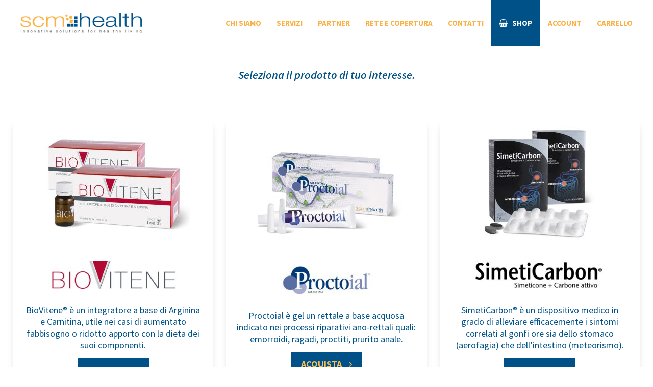

--- FILE ---
content_type: text/html; charset=UTF-8
request_url: https://shop.scmhealth.eu/
body_size: 14254
content:
<!doctype html>
<html lang="it-IT" itemscope itemtype="https://schema.org/WebPage" class="wpex-color-scheme-default">
<head>
<meta charset="UTF-8">
<link rel="profile" href="http://gmpg.org/xfn/11">
<title>SCM Health srl &#8211; SCM Health srl | prodotto</title>
<meta name='robots' content='max-image-preview:large' />
<script id="cookieyes" type="text/javascript" src="https://cdn-cookieyes.com/client_data/369e2f692096bd38f92c7680/script.js"></script><meta name="generator" content="Total WordPress Theme v5.4.3">
<meta name="viewport" content="width=device-width, initial-scale=1">
<link rel='dns-prefetch' href='//fonts.googleapis.com' />
<link rel='dns-prefetch' href='//s.w.org' />
<link rel="alternate" type="application/rss+xml" title="SCM Health srl &raquo; Feed" href="https://shop.scmhealth.eu/feed/" />
<link rel="alternate" type="application/rss+xml" title="SCM Health srl &raquo; Feed dei commenti" href="https://shop.scmhealth.eu/comments/feed/" />
<link rel="alternate" type="application/rss+xml" title="SCM Health srl &raquo; Prodotti Feed" href="https://shop.scmhealth.eu/negozio/feed/" />
<script>
window._wpemojiSettings = {"baseUrl":"https:\/\/s.w.org\/images\/core\/emoji\/14.0.0\/72x72\/","ext":".png","svgUrl":"https:\/\/s.w.org\/images\/core\/emoji\/14.0.0\/svg\/","svgExt":".svg","source":{"concatemoji":"https:\/\/shop.scmhealth.eu\/wp-includes\/js\/wp-emoji-release.min.js?ver=6.0.11"}};
/*! This file is auto-generated */
!function(e,a,t){var n,r,o,i=a.createElement("canvas"),p=i.getContext&&i.getContext("2d");function s(e,t){var a=String.fromCharCode,e=(p.clearRect(0,0,i.width,i.height),p.fillText(a.apply(this,e),0,0),i.toDataURL());return p.clearRect(0,0,i.width,i.height),p.fillText(a.apply(this,t),0,0),e===i.toDataURL()}function c(e){var t=a.createElement("script");t.src=e,t.defer=t.type="text/javascript",a.getElementsByTagName("head")[0].appendChild(t)}for(o=Array("flag","emoji"),t.supports={everything:!0,everythingExceptFlag:!0},r=0;r<o.length;r++)t.supports[o[r]]=function(e){if(!p||!p.fillText)return!1;switch(p.textBaseline="top",p.font="600 32px Arial",e){case"flag":return s([127987,65039,8205,9895,65039],[127987,65039,8203,9895,65039])?!1:!s([55356,56826,55356,56819],[55356,56826,8203,55356,56819])&&!s([55356,57332,56128,56423,56128,56418,56128,56421,56128,56430,56128,56423,56128,56447],[55356,57332,8203,56128,56423,8203,56128,56418,8203,56128,56421,8203,56128,56430,8203,56128,56423,8203,56128,56447]);case"emoji":return!s([129777,127995,8205,129778,127999],[129777,127995,8203,129778,127999])}return!1}(o[r]),t.supports.everything=t.supports.everything&&t.supports[o[r]],"flag"!==o[r]&&(t.supports.everythingExceptFlag=t.supports.everythingExceptFlag&&t.supports[o[r]]);t.supports.everythingExceptFlag=t.supports.everythingExceptFlag&&!t.supports.flag,t.DOMReady=!1,t.readyCallback=function(){t.DOMReady=!0},t.supports.everything||(n=function(){t.readyCallback()},a.addEventListener?(a.addEventListener("DOMContentLoaded",n,!1),e.addEventListener("load",n,!1)):(e.attachEvent("onload",n),a.attachEvent("onreadystatechange",function(){"complete"===a.readyState&&t.readyCallback()})),(e=t.source||{}).concatemoji?c(e.concatemoji):e.wpemoji&&e.twemoji&&(c(e.twemoji),c(e.wpemoji)))}(window,document,window._wpemojiSettings);
</script>
<style>
img.wp-smiley,
img.emoji {
	display: inline !important;
	border: none !important;
	box-shadow: none !important;
	height: 1em !important;
	width: 1em !important;
	margin: 0 0.07em !important;
	vertical-align: -0.1em !important;
	background: none !important;
	padding: 0 !important;
}
</style>
	<link rel='stylesheet' id='js_composer_front-css'  href='https://shop.scmhealth.eu/wp-content/plugins/js_composer/assets/css/js_composer.min.css?ver=6.9.0' media='all' />
<style id='woocommerce-inline-inline-css'>
.woocommerce form .form-row .required { visibility: visible; }
</style>
<link rel='stylesheet' id='wt-woocommerce-related-products-css'  href='https://shop.scmhealth.eu/wp-content/plugins/wt-woocommerce-related-products/public/css/custom-related-products-public.css' media='all' />
<link rel='stylesheet' id='carousel-css-css'  href='https://shop.scmhealth.eu/wp-content/plugins/wt-woocommerce-related-products/public/css/owl.carousel.min.css' media='all' />
<link rel='stylesheet' id='carousel-theme-css-css'  href='https://shop.scmhealth.eu/wp-content/plugins/wt-woocommerce-related-products/public/css/owl.theme.default.min.css' media='all' />
<link rel='stylesheet' id='wpex-woocommerce-css'  href='https://shop.scmhealth.eu/wp-content/themes/scmhealthshop/assets/css/wpex-woocommerce.css?ver=5.4.3' media='all' />
<link rel='stylesheet' id='wpex-google-font-source-sans-pro-css'  href='//fonts.googleapis.com/css2?family=Source+Sans+Pro:ital,wght@0,100;0,200;0,300;0,400;0,500;0,600;0,700;0,800;0,900;1,100;1,200;1,300;1,400;1,500;1,600;1,700;1,800;1,900&#038;display=swap&#038;subset=latin' media='all' />
<link rel='stylesheet' id='wpex-google-font-quicksand-css'  href='//fonts.googleapis.com/css2?family=Quicksand:ital,wght@0,100;0,200;0,300;0,400;0,500;0,600;0,700;0,800;0,900;1,100;1,200;1,300;1,400;1,500;1,600;1,700;1,800;1,900&#038;display=swap&#038;subset=latin' media='all' />
<link rel='stylesheet' id='wpex-style-css'  href='https://shop.scmhealth.eu/wp-content/themes/scmhealthshop/style.css?ver=5.4.3' media='all' />
<link rel='stylesheet' id='wpex-mobile-menu-breakpoint-max-css'  href='https://shop.scmhealth.eu/wp-content/themes/scmhealthshop/assets/css/wpex-mobile-menu-breakpoint-max.css?ver=5.4.3' media='only screen and (max-width:959px)' />
<link rel='stylesheet' id='wpex-mobile-menu-breakpoint-min-css'  href='https://shop.scmhealth.eu/wp-content/themes/scmhealthshop/assets/css/wpex-mobile-menu-breakpoint-min.css?ver=5.4.3' media='only screen and (min-width:960px)' />
<link rel='stylesheet' id='wpex-wpbakery-css'  href='https://shop.scmhealth.eu/wp-content/themes/scmhealthshop/assets/css/wpex-wpbakery.css?ver=5.4.3' media='all' />
<link rel='stylesheet' id='ticons-css'  href='https://shop.scmhealth.eu/wp-content/themes/scmhealthshop/assets/lib/ticons/css/ticons.min.css?ver=5.4.3' media='all' />
<link rel='stylesheet' id='vcex-shortcodes-css'  href='https://shop.scmhealth.eu/wp-content/themes/scmhealthshop/assets/css/vcex-shortcodes.css?ver=5.4.3' media='all' />
<link rel='stylesheet' id='isb-style-css'  href='https://shop.scmhealth.eu/wp-content/plugins/xforwoocommerce/x-pack/improved-sale-badges/assets/css/style.min.css?ver=4.2.2' media='all' />
<script src='https://shop.scmhealth.eu/wp-includes/js/jquery/jquery.min.js?ver=3.6.0' id='jquery-core-js'></script>
<script src='https://shop.scmhealth.eu/wp-includes/js/jquery/jquery-migrate.min.js?ver=3.3.2' id='jquery-migrate-js'></script>
<script src='https://shop.scmhealth.eu/wp-content/plugins/woocommerce/assets/js/jquery-blockui/jquery.blockUI.min.js?ver=2.7.0-wc.6.7.0' id='jquery-blockui-js'></script>
<script id='wc-add-to-cart-js-extra'>
var wc_add_to_cart_params = {"ajax_url":"\/wp-admin\/admin-ajax.php","wc_ajax_url":"\/?wc-ajax=%%endpoint%%","i18n_view_cart":"Visualizza carrello","cart_url":"https:\/\/shop.scmhealth.eu\/carrello\/","is_cart":"","cart_redirect_after_add":"yes"};
</script>
<script src='https://shop.scmhealth.eu/wp-content/plugins/woocommerce/assets/js/frontend/add-to-cart.min.js?ver=6.7.0' id='wc-add-to-cart-js'></script>
<script src='https://shop.scmhealth.eu/wp-content/plugins/wt-woocommerce-related-products/public/js/826a7e3dce.js' id='wt-fa-js-js'></script>
<script src='https://shop.scmhealth.eu/wp-content/plugins/wt-woocommerce-related-products/public/js/wt_owl_carousel.js' id='wt-owl-js-js'></script>
<script src='https://shop.scmhealth.eu/wp-content/plugins/js_composer/assets/js/vendors/woocommerce-add-to-cart.js?ver=6.9.0' id='vc_woocommerce-add-to-cart-js-js'></script>
<link rel="https://api.w.org/" href="https://shop.scmhealth.eu/wp-json/" /><link rel="EditURI" type="application/rsd+xml" title="RSD" href="https://shop.scmhealth.eu/xmlrpc.php?rsd" />
<link rel="wlwmanifest" type="application/wlwmanifest+xml" href="https://shop.scmhealth.eu/wp-includes/wlwmanifest.xml" /> 
<meta name="generator" content="WordPress 6.0.11" />
<meta name="generator" content="WooCommerce 6.7.0" />
<!-- Analytics by WP Statistics v14.1 - https://wp-statistics.com/ -->
<link rel="icon" href="https://shop.scmhealth.eu/wp-content/uploads/2022/07/favicon.png" sizes="32x32"><link rel="shortcut icon" href="https://shop.scmhealth.eu/wp-content/uploads/2022/07/favicon.png"><link rel="apple-touch-icon" href="https://shop.scmhealth.eu/wp-content/uploads/2022/07/favicon.png" sizes="57x57" ><link rel="apple-touch-icon" href="https://shop.scmhealth.eu/wp-content/uploads/2022/07/favicon.png" sizes="76x76" ><link rel="apple-touch-icon" href="https://shop.scmhealth.eu/wp-content/uploads/2022/07/favicon.png" sizes="120x120"><link rel="apple-touch-icon" href="https://shop.scmhealth.eu/wp-content/uploads/2022/07/favicon.png" sizes="114x114"><link rel="preload" href="https://shop.scmhealth.eu/wp-content/themes/scmhealthshop/assets/lib/ticons/fonts/ticons.woff2" type="font/woff2" as="font" crossorigin>	<noscript><style>.woocommerce-product-gallery{ opacity: 1 !important; }</style></noscript>
	<noscript><style>body:not(.content-full-screen) .wpex-vc-row-stretched[data-vc-full-width-init="false"]{visibility:visible;}</style></noscript><meta name="generator" content="Improved Badges for WooCommerce"/>		<style id="wp-custom-css">
			.gform_wrapper .gform_footer input.button,.gform_wrapper .gform_footer input[type=submit],.gform_wrapper .gform_page_footer input.button,.gform_wrapper .gform_page_footer input[type=submit]{font-size:1em;width:100%;margin:0 16px 0 0}.gform_wrapper textarea.small{width:100%}.vc_section[data-vc-full-width],.vc_row[data-vc-full-width]{overflow:auto}.blog-entry.grid-entry-style .blog-entry-inner{padding:0 20px 20px;border:1px solid #007cc1;background-color:#ffffff;margin-top:30px}.woocommerce .woocommerce-result-count{float:left;font-size:1em;height:36px;line-height:36px;margin-right:6px;opacity:0.6;display:none}.wpex-select-wrap{position:relative;border:1px solid #e1e1e1;border-radius:3px;color:#777;display:none}.woocommerce form .form-row input.input-text,.woocommerce form .form-row textarea{line-height:1.65;width:100%}.wpex-loop-product-images .wpex-loop-product-add-to-cart>.button,.wpex-loop-product-images .wpex-loop-product-add-to-cart>.added_to_cart{height:35px;line-height:35px;width:100%;font-size:.769em;text-transform:uppercase;background:#007cc1 !important;color:#fff !important;border-radius:0;padding:0 12px !important;margin:0 !important;font-weight:600}.bottoneshop{background-color:#005187 !important;color:#ffffff !important}.blog-entry-title.entry-title a:hover{color:#ffffff}.wpex-loop-product-images .wpex-loop-product-add-to-cart>.button,.wpex-loop-product-images .wpex-loop-product-add-to-cart>.added_to_cart{height:35px;line-height:35px;width:100%;font-size:.769em;text-transform:uppercase;background:#007cc1 !important;color:#fff !important;border-radius:0;padding:0 12px !important;margin:0 !important;font-weight:600;display:none}.price>.amount,.price ins .amount{font-size:26px;font-weight:700;color:#FBB041}.woocommerce del{color:#929292;text-decoration:line-through;font-style:italic;font-size:26px !important;font-weight:500}.product_meta>span{display:block;color:#005187;font-size:16px}.product_meta .t-label{color:var(--wpex-text-1);font-weight:var(--wpex-bold);font-size:16px;color:#005187}.woocommerce .product .summary .price{font-size:var(--wpex-text-xl);margin:5px 0 0;color:#005187}.woocommerce span.onsale{background-color:#fbb041;color:#005288;font-size:18px;font-weight:600}.woocommerce-tabs .wc-tabs li.active a{position:relative;margin-bottom:-1px;color:#005288;font-weight:var(--wpex-bold);border-bottom:2pxsolidvar(--wpex-accent);text-transform:uppercase;font-weight:700;font-size:18px}.woocommerce-tabs .wc-tabs{list-style:none;margin:0 0 26px;border-bottom:1px solid #005288;height:41px;overflow:visible}h1,h2,h3,h4,h5,h6,.theme-heading,.page-header-title,.wpex-heading,.vcex-heading,.entry-title,.wpex-font-heading{font-family:"Source Sans Pro" !important}/* Classe per disabilitare lightbox prodotti woocommerce*/.single-product .woocommerce-product-gallery__image{pointer-events:none}.woocommerce-tabs .wc-tabs a{display:block;color:inherit;text-decoration:none;font-size:18px}.woocommerce-tabs .wc-tabs a{display:block;color:inherit;text-decoration:none;font-size:18px;text-transform:uppercase}.isb_style_plain.isb_right{top:43px;right:55px}.woocommerce-tabs .wc-tabs a{display:block;color:inherit;text-decoration:none;font-size:18px;text-transform:uppercase;background-color:#F2F2F2;padding:0px 10px 0px 10px}.isb_orange{fill:#FBB041;background-color:#FBB041;outline-color:#FBB041 !important;color:#fff}.swiper-slide h2{font-size:18px !important;font-weight:400 !important;margin-bottom:0.5rem !important;margin-top:-25px !important;font-weight:700 !important;line-height:19px !important;color:#005288 !important}.up-sells >h2,.related.products >h2,.woocommerce-tabs .panel >h2{font-family:"Source Sans Pro",sans-serif;font-size:24px !important;text-align:center;font-weight:700}.isb_badges>.isb_variable_group>.isb_sale_badge + .isb_sale_badge,.isb_badges>.isb_sale_badge + .isb_sale_badge{top:40px !important}.isb_style_plain.isb_right{top:43px;left:7px}		</style>
		<noscript><style> .wpb_animate_when_almost_visible { opacity: 1; }</style></noscript><style data-type="wpex-css" id="wpex-css">/*VC META CSS*/.vc_custom_1657199989267{padding-top:30px !important;padding-bottom:15px !important}.vc_custom_1718178562353{padding-top:30px !important;padding-bottom:30px !important}.vc_custom_1757346326042{padding-bottom:30px !important}.vc_custom_1657287907148{padding-top:15px !important;padding-bottom:15px !important}.vc_custom_1658325593961{background-color:#ffffff !important;border-radius:15px !important}.vc_custom_1658325588199{background-color:#ffffff !important;border-radius:15px !important}.vc_custom_1658325582294{background-color:#ffffff !important;border-radius:15px !important}.vc_custom_1658325593961{background-color:#ffffff !important;border-radius:15px !important}.vc_custom_1658325588199{background-color:#ffffff !important;border-radius:15px !important}.vc_custom_1748441460199{background-color:#ffffff !important;border-radius:15px !important}/*VC META CSS*/.vc_custom_1657117380265{border-top-width:7px !important;padding-top:20px !important;padding-bottom:15px !important;background-color:#005187 !important;border-top-color:#fbb041 !important;border-top-style:solid !important}.vc_custom_1657203383441{padding-top:20px !important;padding-bottom:20px !important}.vc_custom_1666800937137{padding-top:20px !important;padding-bottom:20px !important}.vc_custom_1657265799871{padding-top:15px !important;padding-bottom:15px !important}.vc_custom_1657122275918{padding-top:20px !important;padding-right:20px !important;padding-bottom:20px !important;padding-left:20px !important;background-color:#ffffff !important;border-radius:15px !important}/*TYPOGRAPHY*/body{font-family:"Source Sans Pro",sans-serif;font-weight:500;font-size:18px;color:#005288;line-height:1.3}.theme-button,input[type="submit"],button,#site-navigation .menu-button>a>span.link-inner,.woocommerce .button,.added_to_cart,.wp-block-search .wp-block-search__button,.wp-block-file a.wp-block-file__button{font-family:"Source Sans Pro",sans-serif;font-weight:700;text-transform:uppercase}.header-aside-content{font-family:"Source Sans Pro",sans-serif}.main-navigation .dropdown-menu .link-inner{font-family:"Source Sans Pro",sans-serif;font-weight:700;font-size:15px;text-transform:uppercase}.main-navigation .dropdown-menu .sub-menu .link-inner{line-height:2}.wpex-mobile-menu,#sidr-main{font-family:"Source Sans Pro",sans-serif;font-weight:700;font-size:15px;line-height:15px;text-transform:uppercase}.blog-entry-title.entry-title,.blog-entry-title.entry-title a,.blog-entry-title.entry-title a:hover{color:#007cc1}h1,h2,h3,h4,h5,h6,.theme-heading,.page-header-title,.wpex-heading,.vcex-heading,.entry-title,.wpex-font-heading{font-family:"Quicksand"}h1,.wpex-h1{font-family:"Source Sans Pro",sans-serif;font-weight:500;font-size:35px;color:#005288;line-height:34px;letter-spacing:0px;text-transform:uppercase;margin:0 0 15px 0}h2,.wpex-h2{font-family:"Source Sans Pro",sans-serif;font-weight:400;font-size:24px;color:#005187;line-height:32px;text-transform:uppercase;margin:0px 0px 15px 0px}h3,.wpex-h3{font-family:"Source Sans Pro",sans-serif;font-weight:400;font-size:20px;text-transform:uppercase;margin:0px 0px 15px 0px}h4,.wpex-h4{font-family:"Source Sans Pro",sans-serif;margin:0px 0px 15px 0px}.single-blog-content,.vcex-post-content-c,.wpb_text_column,body.no-composer .single-content,.woocommerce-Tabs-panel--description{font-family:"Source Sans Pro",sans-serif}#copyright{font-size:10px}.woocommerce ul.products li.product .woocommerce-loop-product__title,.woocommerce ul.products li.product .woocommerce-loop-category__title{font-family:"Source Sans Pro",sans-serif;font-size:24px}.woocommerce div.product .product_title{font-family:"Source Sans Pro",sans-serif;font-weight:700;font-size:24px;color:#005288;line-height:1.2}.up-sells >h2,.related.products >h2,.woocommerce-tabs .panel >h2{font-family:"Source Sans Pro",sans-serif;font-size:18px}@media(max-width:1024px){body{font-size:18px}.woocommerce div.product .product_title{font-size:24px}}@media(max-width:959px){body{font-size:18px}.woocommerce div.product .product_title{font-size:24px}}@media(max-width:767px){body{font-size:16px}.woocommerce div.product .product_title{font-size:20px}}@media(max-width:479px){body{font-size:16px}.woocommerce div.product .product_title{font-size:20px}}/*ADVANCED STYLING CSS*/#site-logo .logo-img{max-height:40px;width:auto}/*CUSTOMIZER STYLING*/:root{--wpex-accent:#005187;--wpex-accent-alt:#005187;--wpex-accent-alt:#fdbe54;--wpex-btn-padding:8px 20px 8px 20px;--wpex-btn-border-radius:0px;--wpex-btn-color:#fdbe54;--wpex-hover-btn-color:#005187;--wpex-btn-bg:#005187;--wpex-hover-btn-bg:#fdbe54;--wpex-input-padding:5px 10px 5px 10px;--wpex-input-border-radius:5px;--wpex-input-border-color:#005187;--wpex-focus-input-border-color:#005187;--wpex-woo-price-color:#005187}::selection{background:#007cc1}::-moz-selection{background:#007cc1}.page-header.wpex-supports-mods .page-header-title{color:#fbb041}.page-header.wpex-supports-mods{border-bottom-color:#fbb041;border-top-width:1px;border-bottom-width:2px}:root,.boxed-main-layout.wpex-responsive #wrap{--wpex-container-max-width:95%;--wpex-container-width:1200px}#top-bar{--wpex-link-color:#ffffff;--wpex-hover-link-color:#dddddd;padding-top:5px;padding-bottom:5px}.header-padding{padding-top:25px;padding-bottom:25px}.logo-padding{padding-top:0px;padding-bottom:0px}#site-navigation-wrap{--wpex-main-nav-link-color:#fbb041;--wpex-hover-main-nav-link-color:#fbb041;--wpex-active-main-nav-link-color:#fbb041;--wpex-hover-main-nav-link-color:#ffffff;--wpex-active-main-nav-link-color:#ffffff;--wpex-hover-main-nav-link-bg:#fbb041;--wpex-active-main-nav-link-bg:#005187}#mobile-menu{--wpex-link-color:#005288;--wpex-hover-link-color:#005288;--wpex-hover-link-color:#fdbe54}#sidr-main,.sidr-class-dropdown-menu ul{background-color:#f5f7fa}#sidr-main{--wpex-border-main:#e7e9ed;color:#fdbe54;--wpex-text-2:#fdbe54;--wpex-link-color:#fdbe54;--wpex-hover-link-color:#005288}#footer-bottom{padding:0px;background-color:#fbb041;color:#005187;--wpex-text-2:#005187;--wpex-link-color:#ffffff;--wpex-hover-link-color:#ffffff;--wpex-hover-link-color:#ffffff}.vc_column-inner{margin-bottom:0px}.woocommerce ul.products li.product .star-rating{display:none}.woocommerce span.onsale{background-color:#fbb041;color:#005288}.woocommerce span.onsale,.woocommerce .outofstock-badge{padding:10px}.woocommerce ul.products li.product .woocommerce-loop-product__title,.woocommerce ul.products li.product .woocommerce-loop-category__title{color:#005187}.woocommerce ul.products li.product .woocommerce-loop-product__title:hover,.woocommerce ul.products li.product .woocommerce-loop-category__title:hover{color:#fdbe54}.woocommerce div.product .woocommerce-tabs ul.tabs li.active a{border-color:#005187}@media only screen and (max-width:767px){:root,.boxed-main-layout.wpex-responsive #wrap{--wpex-container-width:90%}}@media only screen and (min-width:768px) and (max-width:959px){:root,.boxed-main-layout.wpex-responsive #wrap{--wpex-container-width:95%}}</style></head>

<body class="home archive post-type-archive post-type-archive-product wp-custom-logo wp-embed-responsive theme-scmhealthshop woocommerce-shop woocommerce woocommerce-page woocommerce-no-js wpex-theme wpex-responsive full-width-main-layout has-composer wpex-live-site wpex-has-primary-bottom-spacing site-full-width content-full-width sidebar-widget-icons hasnt-overlay-header page-header-disabled wpex-antialiased wpex-mobile-toggle-menu-icon_buttons has-mobile-menu wpex-no-js wpb-js-composer js-comp-ver-6.9.0 vc_responsive">

	
	
	
<a href="#content" class="skip-to-content">skip to Main Content</a><span data-ls_id="#site_top"></span>
	<div id="outer-wrap">

		
		<div id="wrap" class="wpex-clr">

			


	<header id="site-header" class="header-one wpex-dropdown-style-minimal-sq wpex-dropdowns-shadow-two fixed-scroll wpex-z-99 dyn-styles wpex-relative wpex-clr" itemscope="itemscope" itemtype="https://schema.org/WPHeader">

		
		<div id="site-header-inner" class="header-one-inner header-padding container wpex-relative wpex-h-100 wpex-py-30 wpex-clr">
<div id="site-logo" class="site-branding header-one-logo logo-padding wpex-table">
	<div id="site-logo-inner" class="wpex-table-cell wpex-align-middle wpex-clr"><a id="site-logo-link" href="https://shop.scmhealth.eu/" rel="home" class="main-logo"><img src="https://shop.scmhealth.eu/wp-content/uploads/2019/10/scmhealth_logo_targa-png.png" alt="SCM Health srl" class="logo-img" width="570" height="40" data-no-retina data-skip-lazy srcset="https://shop.scmhealth.eu/wp-content/uploads/2019/10/scmhealth_logo_targa-png.png 1x,https://shop.scmhealth.eu/wp-content/uploads/2019/10/scmhealth_logo_targa-png.png 2x"></a></div>

</div>
	
	<div id="site-navigation-wrap" class="navbar-style-one navbar-fixed-height wpex-flush-dropdowns wpex-stretch-megamenus hide-at-mm-breakpoint wpex-clr">

		<nav id="site-navigation" class="navigation main-navigation main-navigation-one wpex-clr" itemscope="itemscope" itemtype="https://schema.org/SiteNavigationElement" aria-label="Main menu">

			
				<ul id="menu-menu-principale" class="dropdown-menu main-navigation-ul sf-menu"><li id="menu-item-922" class="menu-item menu-item-type-custom menu-item-object-custom menu-item-922"><a href="https://scmhealth.eu/chi-siamo.html"><span class="link-inner">CHI SIAMO</span></a></li>
<li id="menu-item-923" class="menu-item menu-item-type-custom menu-item-object-custom menu-item-923"><a href="https://scmhealth.eu/servizi.html"><span class="link-inner">SERVIZI</span></a></li>
<li id="menu-item-924" class="menu-item menu-item-type-custom menu-item-object-custom menu-item-924"><a href="https://scmhealth.eu/partner.html"><span class="link-inner">PARTNER</span></a></li>
<li id="menu-item-925" class="menu-item menu-item-type-custom menu-item-object-custom menu-item-925"><a href="https://scmhealth.eu/rete-copertura.html"><span class="link-inner">RETE E COPERTURA</span></a></li>
<li id="menu-item-671" class="menu-item menu-item-type-custom menu-item-object-custom menu-item-671"><a href="https://scmhealth.eu/contatti.html"><span class="link-inner">CONTATTI</span></a></li>
<li id="menu-item-423" class="bottoneshop menu-item menu-item-type-post_type menu-item-object-page menu-item-home current-menu-item current_page_item menu-item-423"><a href="https://shop.scmhealth.eu/" aria-current="page"><span class="link-inner"><span class="ticon ticon-shopping-basket"></span>SHOP</span></a></li>
<li id="menu-item-197" class="menu-item menu-item-type-post_type menu-item-object-page menu-item-197"><a href="https://shop.scmhealth.eu/mio-account/"><span class="link-inner">ACCOUNT</span></a></li>
<li id="menu-item-684" class="menu-item menu-item-type-post_type menu-item-object-page menu-item-684"><a href="https://shop.scmhealth.eu/carrello/"><span class="link-inner">CARRELLO</span></a></li>
</ul>
			
		</nav>

	</div>

	

<div id="mobile-menu" class="wpex-mobile-menu-toggle show-at-mm-breakpoint wpex-flex wpex-items-center wpex-absolute wpex-top-50 -wpex-translate-y-50 wpex-right-0">
	<div class="wpex-inline-flex wpex-items-center">
						<a href="#" class="mobile-menu-toggle" role="button" aria-label="Toggle mobile menu" aria-expanded="false"><span class="mobile-menu-toggle__icon wpex-flex"><span class="wpex-hamburger-icon wpex-hamburger-icon--inactive wpex-hamburger-icon--animate" aria-hidden="true"><span></span></span></span></a>			</div>
</div></div>

		
	</header>



			
			<main id="main" class="site-main wpex-clr">

				
<div id="content-wrap" class="container wpex-clr">

	
	<div id="primary" class="content-area wpex-clr">

		
		<div id="content" class="site-content wpex-clr">

			
			<article class="entry-content entry wpex-clr"><div class="vc_row wpb_row vc_row-fluid vc_custom_1657199989267 vc_row-o-equal-height vc_row-o-content-middle vc_row-flex wpex-vc-has-custom-column-spacing wpex-vc-column-spacing-0px no-bottom-margins wpex-vc-full-width-row wpex-vc-full-width-row--centered"><div class="wpb_column vc_column_container vc_col-sm-12"><div class="vc_column-inner"><div class="wpb_wrapper">
	<div style="color:#005187;font-size:22px;font-weight:600;text-align:center;line-height:1.1;font-style:italic;" class="wpb_text_column has-custom-color wpex-child-inherit-color wpb_content_element  vc_custom_1657287907148" >
		<div class="wpb_wrapper">
			<p>Seleziona il prodotto di tuo interesse.</p>

		</div>
	</div>
</div></div></div></div><div class="vc_row wpb_row vc_row-fluid vc_custom_1718178562353 vc_column-gap-25 vc_row-o-equal-height vc_row-o-content-middle vc_row-flex wpex-vc-has-custom-column-spacing wpex-vc-column-spacing-40 no-bottom-margins"><div class="wpb_column vc_column_container vc_col-sm-4 wpex-vc_col-has-fill"><div class="vc_column-inner wpex-shadow-lg vc_custom_1658325593961"><div class="wpb_wrapper">
	<div class="wpb_text_column wpb_content_element " >
		<div class="wpb_wrapper">
			<p><img loading="lazy" class="size-medium wp-image-958 aligncenter" src="https://shop.scmhealth.eu/wp-content/uploads/2022/07/biovitene-x2-terapia-singola-scm-300x260.jpg" alt="" width="300" height="260" srcset="https://shop.scmhealth.eu/wp-content/uploads/2022/07/biovitene-x2-terapia-singola-scm-300x260.jpg 300w, https://shop.scmhealth.eu/wp-content/uploads/2022/07/biovitene-x2-terapia-singola-scm-768x665.jpg 768w, https://shop.scmhealth.eu/wp-content/uploads/2022/07/biovitene-x2-terapia-singola-scm-600x520.jpg 600w, https://shop.scmhealth.eu/wp-content/uploads/2022/07/biovitene-x2-terapia-singola-scm.jpg 1000w" sizes="(max-width: 300px) 100vw, 300px" /></p>

		</div>
	</div>
<div class="vcex-spacing wpex-w-100 wpex-clear" style="height:20px;"></div>
	<div class="wpb_text_column wpb_content_element " >
		<div class="wpb_wrapper">
			<p><img loading="lazy" class="aligncenter wp-image-838" src="https://shop.scmhealth.eu/wp-content/uploads/2022/07/logo-biovitene-v1.jpg" alt="" width="256" height="55" srcset="https://shop.scmhealth.eu/wp-content/uploads/2022/07/logo-biovitene-v1.jpg 1000w, https://shop.scmhealth.eu/wp-content/uploads/2022/07/logo-biovitene-v1-300x65.jpg 300w, https://shop.scmhealth.eu/wp-content/uploads/2022/07/logo-biovitene-v1-768x165.jpg 768w, https://shop.scmhealth.eu/wp-content/uploads/2022/07/logo-biovitene-v1-600x129.jpg 600w" sizes="(max-width: 256px) 100vw, 256px" /></p>

		</div>
	</div>
<div class="vcex-spacing wpex-w-100 wpex-clear" style="height:30px;"></div>
	<div style="font-size:18px;text-align:center;" class="wpb_text_column wpb_content_element " >
		<div class="wpb_wrapper">
			<p style="text-align: center">BioVitene® è un integratore a base di Arginina e Carnitina, utile nei casi di aumentato fabbisogno o ridotto apporto con la dieta dei suoi componenti.</p>

		</div>
	</div>
<div class="theme-button-wrap textcenter wpex-clr"><a href="https://shop.scmhealth.eu/categoria-prodotto/biovitene/" class="vcex-button theme-button align-center inline" style="margin-top:15px;margin-bottom:15px;"><span class="theme-button-inner">ACQUISTA<span class="vcex-icon-wrap theme-button-icon-right"><span class="ticon ticon-angle-right" aria-hidden="true"></span></span></span></a></div> <div class="vcex-spacing wpex-w-100 wpex-clear" style="height:20px;"></div></div></div></div><div class="wpb_column vc_column_container vc_col-sm-4 wpex-vc_col-has-fill"><div class="vc_column-inner wpex-shadow-lg vc_custom_1658325588199"><div class="wpb_wrapper">
	<div class="wpb_text_column wpb_content_element " >
		<div class="wpb_wrapper">
			<p><img loading="lazy" class="size-medium wp-image-982 aligncenter" src="https://shop.scmhealth.eu/wp-content/uploads/2022/07/proctoial-x2-terapia-singola-scm-300x260.jpg" alt="" width="300" height="260" srcset="https://shop.scmhealth.eu/wp-content/uploads/2022/07/proctoial-x2-terapia-singola-scm-300x260.jpg 300w, https://shop.scmhealth.eu/wp-content/uploads/2022/07/proctoial-x2-terapia-singola-scm-768x665.jpg 768w, https://shop.scmhealth.eu/wp-content/uploads/2022/07/proctoial-x2-terapia-singola-scm-600x520.jpg 600w, https://shop.scmhealth.eu/wp-content/uploads/2022/07/proctoial-x2-terapia-singola-scm.jpg 1000w" sizes="(max-width: 300px) 100vw, 300px" /></p>

		</div>
	</div>
<div class="vcex-spacing wpex-w-100 wpex-clear" style="height:20px;"></div>
	<div class="wpb_text_column wpb_content_element " >
		<div class="wpb_wrapper">
			<p><img loading="lazy" class="aligncenter wp-image-856" src="https://shop.scmhealth.eu/wp-content/uploads/2022/07/logo-proctoial-v1.jpg" alt="" width="256" height="55" srcset="https://shop.scmhealth.eu/wp-content/uploads/2022/07/logo-proctoial-v1.jpg 1000w, https://shop.scmhealth.eu/wp-content/uploads/2022/07/logo-proctoial-v1-300x65.jpg 300w, https://shop.scmhealth.eu/wp-content/uploads/2022/07/logo-proctoial-v1-768x165.jpg 768w, https://shop.scmhealth.eu/wp-content/uploads/2022/07/logo-proctoial-v1-600x129.jpg 600w" sizes="(max-width: 256px) 100vw, 256px" /></p>

		</div>
	</div>
<div class="vcex-spacing wpex-w-100 wpex-clear" style="height:30px;"></div>
	<div style="font-size:18px;text-align:center;" class="wpb_text_column wpb_content_element " >
		<div class="wpb_wrapper">
			<p style="text-align: center">Proctoial è gel un rettale a base acquosa indicato nei processi riparativi ano-rettali quali: emorroidi, ragadi, proctiti, prurito anale.</p>

		</div>
	</div>
<div class="theme-button-wrap textcenter wpex-clr"><a href="https://shop.scmhealth.eu/categoria-prodotto/proctoial/" class="vcex-button theme-button align-center inline" style="margin-top:15px;margin-bottom:15px;"><span class="theme-button-inner">ACQUISTA<span class="vcex-icon-wrap theme-button-icon-right"><span class="ticon ticon-angle-right" aria-hidden="true"></span></span></span></a></div> <div class="vcex-spacing wpex-w-100 wpex-clear" style="height:20px;"></div></div></div></div><div class="wpb_column vc_column_container vc_col-sm-4 wpex-vc_col-has-fill"><div class="vc_column-inner wpex-shadow-lg vc_custom_1658325582294"><div class="wpb_wrapper">
	<div class="wpb_text_column wpb_content_element " >
		<div class="wpb_wrapper">
			<p><img loading="lazy" class="size-medium wp-image-984 aligncenter" src="https://shop.scmhealth.eu/wp-content/uploads/2022/07/simeti-carbon-x2-terapia-singola-scm-300x260.jpg" alt="" width="300" height="260" srcset="https://shop.scmhealth.eu/wp-content/uploads/2022/07/simeti-carbon-x2-terapia-singola-scm-300x260.jpg 300w, https://shop.scmhealth.eu/wp-content/uploads/2022/07/simeti-carbon-x2-terapia-singola-scm-768x665.jpg 768w, https://shop.scmhealth.eu/wp-content/uploads/2022/07/simeti-carbon-x2-terapia-singola-scm-600x520.jpg 600w, https://shop.scmhealth.eu/wp-content/uploads/2022/07/simeti-carbon-x2-terapia-singola-scm.jpg 1000w" sizes="(max-width: 300px) 100vw, 300px" /></p>

		</div>
	</div>
<div class="vcex-spacing wpex-w-100 wpex-clear" style="height:20px;"></div>
	<div class="wpb_text_column wpb_content_element " >
		<div class="wpb_wrapper">
			<p><img loading="lazy" class="aligncenter wp-image-855" src="https://shop.scmhealth.eu/wp-content/uploads/2022/07/logo-simeti-carbon-v1.jpg" alt="" width="256" height="55" srcset="https://shop.scmhealth.eu/wp-content/uploads/2022/07/logo-simeti-carbon-v1.jpg 1000w, https://shop.scmhealth.eu/wp-content/uploads/2022/07/logo-simeti-carbon-v1-300x65.jpg 300w, https://shop.scmhealth.eu/wp-content/uploads/2022/07/logo-simeti-carbon-v1-768x165.jpg 768w, https://shop.scmhealth.eu/wp-content/uploads/2022/07/logo-simeti-carbon-v1-600x129.jpg 600w" sizes="(max-width: 256px) 100vw, 256px" /></p>

		</div>
	</div>
<div class="vcex-spacing wpex-w-100 wpex-clear" style="height:30px;"></div>
	<div style="font-size:18px;text-align:center;" class="wpb_text_column wpb_content_element " >
		<div class="wpb_wrapper">
			<p style="text-align: center">SimetiCarbon® è un dispositivo medico in grado di alleviare efficacemente i sintomi correlati al gonfi ore sia dello stomaco (aerofagia) che dell’intestino (meteorismo).</p>

		</div>
	</div>
<div class="theme-button-wrap textcenter wpex-clr"><a href="https://shop.scmhealth.eu/categoria-prodotto/simeticarbon/" class="vcex-button theme-button align-center inline" style="margin-top:15px;margin-bottom:15px;"><span class="theme-button-inner">ACQUISTA<span class="vcex-icon-wrap theme-button-icon-right"><span class="ticon ticon-angle-right" aria-hidden="true"></span></span></span></a></div> <div class="vcex-spacing wpex-w-100 wpex-clear" style="height:20px;"></div></div></div></div></div><div class="vc_row wpb_row vc_row-fluid vc_custom_1757346326042 vc_column-gap-25 vc_row-o-equal-height vc_row-o-content-middle vc_row-flex wpex-vc-has-custom-column-spacing wpex-vc-column-spacing-40 no-bottom-margins"><div class="wpb_column vc_column_container vc_col-sm-4 wpex-vc_col-has-fill"><div class="vc_column-inner wpex-shadow-lg vc_custom_1658325593961"><div class="wpb_wrapper">
	<div class="wpb_text_column wpb_content_element " >
		<div class="wpb_wrapper">
			<p><img loading="lazy" class="size-medium wp-image-980 aligncenter" src="https://shop.scmhealth.eu/wp-content/uploads/2022/07/euquinax-x2-terapia-singola-scm-300x260.jpg" alt="" width="300" height="260" srcset="https://shop.scmhealth.eu/wp-content/uploads/2022/07/euquinax-x2-terapia-singola-scm-300x260.jpg 300w, https://shop.scmhealth.eu/wp-content/uploads/2022/07/euquinax-x2-terapia-singola-scm-768x665.jpg 768w, https://shop.scmhealth.eu/wp-content/uploads/2022/07/euquinax-x2-terapia-singola-scm-600x520.jpg 600w, https://shop.scmhealth.eu/wp-content/uploads/2022/07/euquinax-x2-terapia-singola-scm.jpg 1000w" sizes="(max-width: 300px) 100vw, 300px" /></p>

		</div>
	</div>
<div class="vcex-spacing wpex-w-100 wpex-clear" style="height:20px;"></div>
	<div class="wpb_text_column wpb_content_element " >
		<div class="wpb_wrapper">
			<p><img loading="lazy" class="aligncenter wp-image-964" src="https://shop.scmhealth.eu/wp-content/uploads/2022/07/logo-euquinax-e1658324942534.png" alt="" width="238" height="55" srcset="https://shop.scmhealth.eu/wp-content/uploads/2022/07/logo-euquinax-e1658324942534.png 346w, https://shop.scmhealth.eu/wp-content/uploads/2022/07/logo-euquinax-e1658324942534-300x69.png 300w" sizes="(max-width: 238px) 100vw, 238px" /></p>

		</div>
	</div>
<div class="vcex-spacing wpex-w-100 wpex-clear" style="height:30px;"></div>
	<div style="font-size:18px;text-align:center;" class="wpb_text_column wpb_content_element " >
		<div class="wpb_wrapper">
			<p style="text-align: center">Euquinax è la risposta alla fatica ed allo stress psicofisico. Euquinax l’ efficacia di Euquinax e’ dimostrata da importanti studi clinici internazionali.</p>

		</div>
	</div>
<div class="theme-button-wrap textcenter wpex-clr"><a href="https://shop.scmhealth.eu/categoria-prodotto/euquinax/" class="vcex-button theme-button align-center inline" style="margin-top:15px;margin-bottom:15px;"><span class="theme-button-inner">ACQUISTA<span class="vcex-icon-wrap theme-button-icon-right"><span class="ticon ticon-angle-right" aria-hidden="true"></span></span></span></a></div> <div class="vcex-spacing wpex-w-100 wpex-clear" style="height:20px;"></div></div></div></div><div class="wpb_column vc_column_container vc_col-sm-4 wpex-vc_col-has-fill"><div class="vc_column-inner wpex-shadow-lg vc_custom_1658325588199"><div class="wpb_wrapper">
	<div class="wpb_text_column wpb_content_element " >
		<div class="wpb_wrapper">
			<p><img loading="lazy" class="aligncenter wp-image-1062 size-medium" src="https://shop.scmhealth.eu/wp-content/uploads/2024/06/lacto-5-helico-terapia-singola-2-confezioni-v1-300x260.jpg" alt="" width="300" height="260" srcset="https://shop.scmhealth.eu/wp-content/uploads/2024/06/lacto-5-helico-terapia-singola-2-confezioni-v1-300x260.jpg 300w, https://shop.scmhealth.eu/wp-content/uploads/2024/06/lacto-5-helico-terapia-singola-2-confezioni-v1-768x665.jpg 768w, https://shop.scmhealth.eu/wp-content/uploads/2024/06/lacto-5-helico-terapia-singola-2-confezioni-v1-600x520.jpg 600w, https://shop.scmhealth.eu/wp-content/uploads/2024/06/lacto-5-helico-terapia-singola-2-confezioni-v1.jpg 1000w" sizes="(max-width: 300px) 100vw, 300px" /></p>

		</div>
	</div>
<div class="vcex-spacing wpex-w-100 wpex-clear" style="height:20px;"></div>
	<div class="wpb_text_column wpb_content_element " >
		<div class="wpb_wrapper">
			<p><img loading="lazy" class="aligncenter wp-image-1065" src="https://shop.scmhealth.eu/wp-content/uploads/2024/06/Lacto5_Helico_logo-300x170.png" alt="" width="159" height="90" srcset="https://shop.scmhealth.eu/wp-content/uploads/2024/06/Lacto5_Helico_logo-300x170.png 300w, https://shop.scmhealth.eu/wp-content/uploads/2024/06/Lacto5_Helico_logo.png 380w" sizes="(max-width: 159px) 100vw, 159px" /></p>

		</div>
	</div>
<div class="vcex-spacing wpex-w-100 wpex-clear" style="height:30px;"></div>
	<div style="font-size:18px;text-align:center;" class="wpb_text_column wpb_content_element " >
		<div class="wpb_wrapper">
			<p style="text-align: center">Lacto 5 Helico® è un integratore alimentare a base di fermenti lattici vivi ad azione probiotica, arricchito con Zinco e Vitamine del gruppo B. Senza glutine e senza lattosio.</p>

		</div>
	</div>
<div class="theme-button-wrap textcenter wpex-clr"><a href="https://shop.scmhealth.eu/categoria-prodotto/lacto-5-helico/" class="vcex-button theme-button align-center inline" style="margin-top:15px;margin-bottom:15px;"><span class="theme-button-inner">ACQUISTA<span class="vcex-icon-wrap theme-button-icon-right"><span class="ticon ticon-angle-right" aria-hidden="true"></span></span></span></a></div> <div class="vcex-spacing wpex-w-100 wpex-clear" style="height:20px;"></div></div></div></div><div class="wpb_column vc_column_container vc_col-sm-4 wpex-vc_col-has-fill"><div class="vc_column-inner wpex-shadow-lg vc_custom_1748441460199"><div class="wpb_wrapper">
	<div class="wpb_text_column wpb_content_element " >
		<div class="wpb_wrapper">
			<p><img loading="lazy" class="size-medium wp-image-1111 aligncenter" src="https://shop.scmhealth.eu/wp-content/uploads/2025/05/cardio-smile-terapia-doppia-2-confezioni-01-300x260.jpg" alt="" width="300" height="260" srcset="https://shop.scmhealth.eu/wp-content/uploads/2025/05/cardio-smile-terapia-doppia-2-confezioni-01-300x260.jpg 300w, https://shop.scmhealth.eu/wp-content/uploads/2025/05/cardio-smile-terapia-doppia-2-confezioni-01-768x665.jpg 768w, https://shop.scmhealth.eu/wp-content/uploads/2025/05/cardio-smile-terapia-doppia-2-confezioni-01-600x520.jpg 600w, https://shop.scmhealth.eu/wp-content/uploads/2025/05/cardio-smile-terapia-doppia-2-confezioni-01.jpg 1000w" sizes="(max-width: 300px) 100vw, 300px" /></p>

		</div>
	</div>
<div class="vcex-spacing wpex-w-100 wpex-clear" style="height:20px;"></div>
	<div class="wpb_text_column wpb_content_element " >
		<div class="wpb_wrapper">
			<p><img loading="lazy" class="aligncenter wp-image-1100" src="https://shop.scmhealth.eu/wp-content/uploads/2025/05/cardio-smile-logo-v1-300x170.png" alt="" width="194" height="110" srcset="https://shop.scmhealth.eu/wp-content/uploads/2025/05/cardio-smile-logo-v1-300x170.png 300w, https://shop.scmhealth.eu/wp-content/uploads/2025/05/cardio-smile-logo-v1.png 380w" sizes="(max-width: 194px) 100vw, 194px" /></p>

		</div>
	</div>
<div class="vcex-spacing wpex-w-100 wpex-clear" style="height:30px;"></div>
	<div style="font-size:18px;text-align:center;" class="wpb_text_column wpb_content_element " >
		<div class="wpb_wrapper">
			<p class="p1" style="text-align: center"><span class="s1">Cardiosmile è un integratore a base di 100% fitosteroli vegetali di pino. I fitosteroli aiutano a mantenere normali i livelli di colesterolo e trigliceridi nel sangue. </span></p>

		</div>
	</div>
<div class="theme-button-wrap textcenter wpex-clr"><a href="https://shop.scmhealth.eu/categoria-prodotto/cardiosmile/" class="vcex-button theme-button align-center inline" style="margin-top:15px;margin-bottom:15px;"><span class="theme-button-inner">ACQUISTA<span class="vcex-icon-wrap theme-button-icon-right"><span class="ticon ticon-angle-right" aria-hidden="true"></span></span></span></a></div> <div class="vcex-spacing wpex-w-100 wpex-clear" style="height:20px;"></div></div></div></div></div>
</article>

			
		</div>

		
	</div>

	
</div>


			
		</main>

		
		

<footer id="footer-builder" class="footer-builder" itemscope="itemscope" itemtype="https://schema.org/WPFooter">
	<div class="footer-builder-content container entry wpex-clr">
		<div class="vc_section vc_custom_1657117380265 vc_section-o-content-middle vc_section-flex wpex-vc_section-has-fill wpex-vc-reset-negative-margin wpex-vc-full-width-section wpex-vc-full-width-section--centered"><div class="vc_row wpb_row vc_row-fluid vc_row-o-equal-height vc_row-o-content-middle vc_row-flex wpex-vc-has-custom-column-spacing wpex-vc-column-spacing-0px no-bottom-margins wpex-vc-full-width-row wpex-vc-full-width-row--centered"><div class="wpb_column vc_column_container vc_col-sm-8"><div class="vc_column-inner"><div class="wpb_wrapper">
	<div style="color:#ffffff;font-size:16px;font-weight:600;line-height:1.3;" class="wpb_text_column has-custom-color wpex-child-inherit-color wpb_content_element  vc_custom_1657265799871" >
		<div class="wpb_wrapper">
			<p style="text-align: left"><strong><img class="alignnone wp-image-93" src="https://shop.scmhealth.eu/wp-content/uploads/2019/10/scm_white-300x85.png" alt="" width="256" height="72" /><br />
</strong></p>
<p><strong>SCM Health srl</strong><br />
Società a socio unico<br />
Piazza Carrara, 17 - 20141 Milano<br />
P.IVA:05867430968</p>
<p class="fontmini" style="text-align: left"><b><a href="https://shop.scmhealth.eu/privacy-policy/" rel="noopener">Privacy Policy</a><br />
<a href="https://shop.scmhealth.eu/cookie-policy/">Cookie Policy</a><br />
</b>Design by <a href="https://www.artmouse.it/" target="_blank" rel="noopener"><b>artmouse</b></a></p>

		</div>
	</div>
</div></div></div><div class="wpb_column vc_column_container vc_col-sm-4"><div class="vc_column-inner"><div class="wpb_wrapper">
	<div class="wpb_text_column wpb_content_element  vc_custom_1657122275918" >
		<div class="wpb_wrapper">
			<p><img class="aligncenter wp-image-726 size-full" src="https://shop.scmhealth.eu/wp-content/uploads/2022/07/pagamenti-v2.png" alt="" width="729" height="200" /></p>

		</div>
	</div>
</div></div></div></div><div class="vc_row wpb_row vc_row-fluid vc_custom_1657203383441 vc_row-o-equal-height vc_row-flex"><div class="wpb_column vc_column_container vc_col-sm-12"><div class="vc_column-inner"><div class="wpb_wrapper">
	<div style="color:#ffffff;font-size:16px;text-align:center;" class="wpb_text_column has-custom-color wpex-child-inherit-color wpb_content_element " >
		<div class="wpb_wrapper">
			<p style="text-align: center"><a href="https://shop.scmhealth.eu/condizioni/">Termini e Condizioni di vendita</a></p>

		</div>
	</div>
</div></div></div></div></div>	</div>
</footer>

	




	<div id="footer-bottom" class="wpex-py-20 wpex-text-sm wpex-surface-dark wpex-bg-gray-900 wpex-text-center">

		
		<div id="footer-bottom-inner" class="container"><div class="footer-bottom-flex wpex-clr"></div></div>

		
	</div>



	</div>

	
</div>




<a href="#outer-wrap" id="site-scroll-top" class="wpex-block wpex-fixed wpex-rounded-full wpex-text-center wpex-box-content wpex-transition-all wpex-duration-200 wpex-bottom-0 wpex-right-0 wpex-mr-25 wpex-mb-25 wpex-no-underline wpex-surface-2 wpex-text-4 wpex-hover-bg-accent wpex-invisible wpex-opacity-0" data-scroll-speed="1000" data-scroll-offset="100" data-scroll-easing="easeInOutExpo"><span class="ticon ticon-angle-up" aria-hidden="true"></span><span class="screen-reader-text">Back To Top</span></a>


<div class="wpex-sidr-overlay wpex-fixed wpex-inset-0 wpex-hidden wpex-z-9999 wpex-bg-black wpex-opacity-60"></div>


<script type="text/html" id="wpb-modifications"></script>	<script type="text/javascript">
		(function () {
			var c = document.body.className;
			c = c.replace(/woocommerce-no-js/, 'woocommerce-js');
			document.body.className = c;
		})();
	</script>
	<script src='https://shop.scmhealth.eu/wp-content/plugins/woocommerce/assets/js/js-cookie/js.cookie.min.js?ver=2.1.4-wc.6.7.0' id='js-cookie-js'></script>
<script id='woocommerce-js-extra'>
var woocommerce_params = {"ajax_url":"\/wp-admin\/admin-ajax.php","wc_ajax_url":"\/?wc-ajax=%%endpoint%%"};
</script>
<script src='https://shop.scmhealth.eu/wp-content/plugins/woocommerce/assets/js/frontend/woocommerce.min.js?ver=6.7.0' id='woocommerce-js'></script>
<script id='wc-cart-fragments-js-extra'>
var wc_cart_fragments_params = {"ajax_url":"\/wp-admin\/admin-ajax.php","wc_ajax_url":"\/?wc-ajax=%%endpoint%%","cart_hash_key":"wc_cart_hash_cd9fa6823c61a46c5b9b4c1a664a726d","fragment_name":"wc_fragments_cd9fa6823c61a46c5b9b4c1a664a726d","request_timeout":"5000"};
</script>
<script src='https://shop.scmhealth.eu/wp-content/plugins/woocommerce/assets/js/frontend/cart-fragments.min.js?ver=6.7.0' id='wc-cart-fragments-js'></script>
<script id='wpex-wc-functions-js-extra'>
var wpex_wc_params = {"quantityButtons":"div.quantity:not(.buttons_added), td.quantity:not(.buttons_added)","addedToCartNotice":"was added to your shopping cart."};
</script>
<script src='https://shop.scmhealth.eu/wp-content/themes/scmhealthshop/assets/js/dynamic/woocommerce/wpex-wc-functions.min.js?ver=5.4.3' id='wpex-wc-functions-js'></script>
<script src='https://shop.scmhealth.eu/wp-content/themes/scmhealthshop/assets/js/vendors/sidr.min.js?ver=3.0.0' id='sidr-js'></script>
<script src='https://shop.scmhealth.eu/wp-includes/js/hoverIntent.min.js?ver=1.10.2' id='hoverIntent-js'></script>
<script id='wpex-superfish-js-extra'>
var wpex_superfish_params = {"delay":"600","speed":"fast","speedOut":"fast"};
</script>
<script src='https://shop.scmhealth.eu/wp-content/themes/scmhealthshop/assets/js/dynamic/wpex-superfish.min.js?ver=5.4.3' id='wpex-superfish-js'></script>
<script src='https://shop.scmhealth.eu/wp-content/themes/scmhealthshop/assets/js/vendors/jquery.easing.min.js?ver=1.3.2' id='easing-js'></script>
<script id='wpex-core-js-extra'>
var wpex_theme_params = {"menuWidgetAccordion":"1","mobileMenuBreakpoint":"959","i18n":{"openSubmenu":"Open submenu of %s","closeSubmenu":"Close submenu of %s"},"stickyHeaderStyle":"standard","hasStickyMobileHeader":"1","stickyHeaderBreakPoint":"960","sidrDarkSurface":"","sidrSource":"#site-navigation","sidrDisplace":"","sidrSide":"right","sidrBodyNoScroll":"","sidrSpeed":"300","mobileMenuAriaLabel":"Mobile menu","mobileMenuCloseAriaLabel":"Close mobile menu","selectArrowIcon":"<span class=\"wpex-select-arrow__icon ticon ticon-angle-down\" aria-hidden=\"true\"><\/span>","customSelects":".widget_categories form,.widget_archive select,.vcex-form-shortcode select,.woocommerce-ordering .orderby,#dropdown_product_cat,.single-product .variations_form .variations select","scrollToHash":"1","scrollToHashTimeout":"500","localScrollTargets":"li.local-scroll a, a.local-scroll, .local-scroll-link, .local-scroll-link > a","localScrollUpdateHash":"","localScrollHighlight":"1","localScrollSpeed":"1000","localScrollEasing":"easeInOutExpo"};
</script>
<script src='https://shop.scmhealth.eu/wp-content/themes/scmhealthshop/assets/js/total.min.js?ver=5.4.3' id='wpex-core-js'></script>
<script id='wpb_composer_front_js-js-extra'>
var vcData = {"currentTheme":{"slug":"scmhealthshop"}};
</script>
<script src='https://shop.scmhealth.eu/wp-content/plugins/js_composer/assets/js/dist/js_composer_front.min.js?ver=6.9.0' id='wpb_composer_front_js-js'></script>
                <script>
                    jQuery(document).ready(function($) {
                            $('.owl-carousel').owlCarousel({
                              loop: false,
                              margin: 10,
                              nav: true,
                              navText: [
                                "<i class='fa fa-angle-left wt-left'></i>",
                                "<i class='fa fa-angle-right wt-right'></i>"
                              ],
//                                                          autoplay: true,
                              autoplayHoverPause: true,
                              responsive: {
                                0: {
                                  items: 2                                },
                                600: {
                                  items: 4                                },
                                1000: {
                                  items: 4                                }
                              }
                            })
                    jQuery(".carousel-wrap>.owl-carousel>.owl-stage-outer>.owl-stage>.owl-item>div[class*='col-']").removeClass (function (index, css) {
                        return (css.match (/(^|\s)col-\S+/g) || []).join(' ');
                     });
                     
                    
                  });
                                                                                       
                </script>
                <style>
                    .wt-related-products{
                                    width: 100% !important;
                                }
                                                                
                </style>
                 
</body>
</html>

--- FILE ---
content_type: text/css
request_url: https://shop.scmhealth.eu/wp-content/themes/scmhealthshop/style.css?ver=5.4.3
body_size: 71555
content:
/*!
Theme Name: scmhealthshop
Theme URI: 
Author: 
Author URI: 
Description: 
Requires PHP: 7.0
Version: 5.4.3
License: 
License URI: 
Text Domain: scmhealthshop
Tags: custom-colors, accessibility-ready, custom-header, custom-menu, custom-logo, editor-style, featured-images, footer-widgets, post-formats, rtl-language-support, theme-options, threaded-comments, translation-ready
*/html,body,div,span,applet,object,iframe,h1,h2,h3,h4,h5,h6,p,blockquote,pre,abbr,acronym,address,big,cite,code,del,dfn,em,img,ins,kbd,q,s,samp,small,strike,strong,sub,sup,tt,var,b,u,i,center,dl,dt,dd,ol,ul,li,fieldset,form,label,legend,table,caption,tbody,tfoot,thead,tr,th,td,article,aside,canvas,details,embed,figure,figcaption,footer,header,hgroup,menu,nav,output,ruby,section,summary,time,mark,audio,video{margin:0;padding:0;border:0;outline:0;font-size:100%;font:inherit;vertical-align:baseline;font-family:inherit;font-style:inherit;font-weight:inherit}article,aside,details,figcaption,figure,footer,header,hgroup,menu,nav,section{display:block}html{font-size:62.5%;-webkit-text-size-adjust:100%;-ms-text-size-adjust:100%}*,*:before,*:after{-webkit-box-sizing:border-box;-moz-box-sizing:border-box;box-sizing:border-box}article,aside,details,figcaption,figure,footer,header,main,nav,section{display:block}table{border-collapse:collapse;border-spacing:0}caption,th,td{font-weight:normal;text-align:left}blockquote:before,blockquote:after,q:before,q:after{content:'';content:none}blockquote,q{quotes:none}a img{border:0}img{max-width:100%;height:auto}select{max-width:100%}:root{--wpex-white:#ffffff;--wpex-black:#000000;--wpex-gray-50:#fafafa;--wpex-gray-100:#f7f7f7;--wpex-gray-200:#eeeeee;--wpex-gray-300:#e0e0e0;--wpex-gray-400:#bdbdbd;--wpex-gray-500:#9e9e9e;--wpex-gray-600:#757575;--wpex-gray-700:#616161;--wpex-gray-800:#424242;--wpex-gray-900:#222222;--wpex-gray-A900:#262626;--wpex-blue:#4a97c2;--wpex-blue-alt:#327397;--wpex-green:#87bf17;--wpex-green-alt:#679212;--wpex-red:#f73936;--wpex-red-alt:#bf0a08;--wpex-orange:#ee7836;--wpex-orange-alt:#cf5511;--wpex-purple:#9a5e9a;--wpex-purple-alt:#653e65;--wpex-pink:#f261c2;--wpex-pink-alt:#bc0f83;--wpex-teal:#00b3b3;--wpex-teal-alt:#006f6f;--wpex-brown:#804b35;--wpex-brown-alt:#5c3626;--wpex-gold:#ffaa33;--wpex-gold-alt:#ff9500;--wpex-rosy:#ea2487;--wpex-rosy-alt:#b81265;--wpex-grey:#bdbdbd;--wpex-grey-alt:#9e9e9e;--wpex-accent:#1a73e8;--wpex-accent-alt:#1464cc;--wpex-on-accent:var(--wpex-white);--wpex-on-accent-alt:var(--wpex-white);--wpex-red-error:#dc3232;--wpex-green-success:#46b450;--wpex-yellow-warning:#ffb900;--wpex-blue-info:#00a0d2;--wpex-star-rating-color:#ffc833;--wpex-text-1:var(--wpex-gray-900);--wpex-text-2:var(--wpex-gray-700);--wpex-text-3:var(--wpex-gray-600);--wpex-text-4:var(--wpex-gray-500);--wpex-surface-1:var(--wpex-white);--wpex-surface-2:var(--wpex-gray-100);--wpex-surface-3:var(--wpex-gray-200);--wpex-surface-4:var(--wpex-gray-300);--wpex-alert-bg:var(--wpex-surface-3);--wpex-alert-color:#32373c;--wpex-info-bg:#e5f5fa;--wpex-success-bg:#ecf7ed;--wpex-warning-bg:#fff8e5;--wpex-error-bg:#fbeaea;--wpex-bg-color:var(--wpex-surface-1);--wpex-border-main:var(--wpex-surface-3);--wpex-heading-color:var(--wpex-text-1);--wpex-input-color:var(--wpex-text-2);--wpex-input-bg:var(--wpex-surface-1);--wpex-input-border-color:var(--wpex-surface-4);--wpex-focus-input-color:var(--wpex-input-color);--wpex-focus-input-bg:var(--wpex-input-bg);--wpex-focus-input-border-color:var(--wpex-input-border-color);--wpex-table-thead-bg:var(--wpex-surface-2);--wpex-table-thead-color:var(--wpex-text-1);--wpex-table-th-color:var(--wpex-text-1);--wpex-table-cell-border-color:var(--wpex-border-main);--wpex-brands-facebook:#1877F2;--wpex-brands-twitter:#1DA1F2;--wpex-brands-pinterest:#BD081C;--wpex-brands-linkedin:#0A66C2;--wpex-text-xs:.846em;--wpex-text-sm:.923em;--wpex-text-base:1em;--wpex-text-md:1.077em;--wpex-text-lg:1.231em;--wpex-text-xl:1.385em;--wpex-text-2xl:1.615em;--wpex-text-3xl:1.846em;--wpex-text-4xl:2.154em;--wpex-text-5xl:2.462em;--wpex-text-6xl:2.769em;--wpex-text-7xl:3.231em;--wpex-rounded-xs:3px;--wpex-rounded-sm:5px;--wpex-rounded:10px;--wpex-rounded-md:15px;--wpex-rounded-lg:20px;--wpex-rounded-full:9999px;--wpex-leading-tight:1.25;--wpex-leading-snug:1.375;--wpex-leading-normal:1.5;--wpex-leading-relaxed:1.625;--wpex-leading-loose:2;--wpex-tracking-tighter:-0.05em;--wpex-tracking-tight:-0.025em;--wpex-tracking-normal:0;--wpex-tracking-wide:0.025em;--wpex-tracking-wider:0.05em;--wpex-tracking-widest:0.1em;--wpex-radius-blob-1:30% 70% 70% 30% / 53% 30% 70% 47%;--wpex-radius-blob-2:53% 47% 34% 66% / 63% 46% 54% 37%;--wpex-radius-blob-3:37% 63% 56% 44% / 49% 56% 44% 51%;--wpex-radius-blob-4:63% 37% 37% 63% / 43% 37% 63% 57%;--wpex-radius-blob-5:49% 51% 48% 52% / 57% 44% 56% 43%;--wpex-shadow-xs:0 0 0 1px rgba(0,0,0,0.05);--wpex-shadow-sm:0 1px 2px 0 rgba(0,0,0,0.05);--wpex-shadow:0 1px 3px 0 rgba(0,0,0,0.1),0 1px 2px 0 rgba(0,0,0,0.06);--wpex-shadow-md:0 4px 6px -1px rgba(0,0,0,0.1),0 2px 4px -1px rgba(0,0,0,0.06);--wpex-shadow-lg:0 10px 15px -3px rgba(0,0,0,0.1),0 4px 6px -2px rgba(0,0,0,0.05);--wpex-shadow-xl:0 20px 25px -5px rgba(0,0,0,0.1),0 10px 10px -5px rgba(0,0,0,0.04);--wpex-shadow-2xl:0 25px 50px -12px rgba(0,0,0,0.25);--wpex-shadow-inner:inset 0 2px 4px 0 rgba(0,0,0,0.06);--wpex-focus-shadow-outline:0 0 0 3px rgba(66,153,225,0.5);--wpex-row-gap:20px;--wpex-font-sans:system-ui, -apple-system, BlinkMacSystemFont, "Segoe UI", Roboto, "Helvetica Neue", Arial, "Noto Sans", sans-serif, "Apple Color Emoji", "Segoe UI Emoji", "Segoe UI Symbol", "Noto Color Emoji";--wpex-font-serif:Georgia, Cambria, "Times New Roman", Times, serif;--wpex-font-mono:Menlo, Monaco, Consolas, "Liberation Mono", "Courier New", monospace;--wpex-el-margin-bottom:20px;--wpex-bold:600;--wpex-link-text-decoration:none;--wpex-hover-link-text-decoration:underline;--wpex-btn-font-size:1em;--wpex-btn-border-radius:var(--wpex-rounded-xs);--wpex-btn-font-weight:400;--wpex-btn-padding:.538em 1.077em;--wpex-btn-line-height:var(--wpex-body-line-height, 1.65);--wpex-btn-letter-spacing:inherit;--wpex-btn-text-transform:inherit;--wpex-btn-font-family:inherit;--wpex-btn-font-style:inherit;--wpex-btn-border-width:0;--wpex-btn-border-style:none;--wpex-heading-line-height:var(--wpex-leading-snug);--wpex-heading-font-weight:var(--wpex-bold);--wpex-container-width:980px;--wpex-container-max-width:90%;--wpex-content-area-width:69%;--wpex-primary-sidebar-width:26%;--wpex-boxed-layout-gutter:30px;--wpex-input-font-size:1em;--wpex-input-line-height:var(--wpex-leading-relaxed);--wpex-input-border-radius:var(--wpex-rounded-xs);--wpex-input-padding:6px 10px;--wpex-input-border-width:1px;--wpex-input-border-style:solid;--wpadminbar-height:32px}@media screen and (max-width: 782px){:root{--wpadminbar-height:46px}}.screen-reader-text{clip:rect(1px, 1px, 1px, 1px);position:absolute !important;height:1px;width:1px;overflow:hidden}.screen-reader-text:focus{background-color:#f1f1f1;border-radius:3px;box-shadow:0 0 2px 2px rgba(0,0,0,0.6);clip:auto !important;color:#21759b;display:block;font-size:0.875rem;font-weight:bold;height:auto;left:5px;line-height:normal;padding:15px 23px 14px;text-decoration:none;top:5px;width:auto;z-index:100000}.skip-to-content{position:absolute;left:8px;top:-46px;opacity:0;transition:all 0.25s}.skip-to-content:focus{display:block;z-index:100000;font-size:12px;font-weight:700;top:8px;height:46px;line-height:46px;padding:0 15px;background:var(--wpex-surface-3);box-shadow:0 0 2px 2px rgba(0,0,0,0.15);opacity:1}a.mobile-menu-toggle:focus:not(:focus-visible),.wpex-mobile-menu a:focus:not(:focus-visible),.mobile-toggle-nav-ul a:focus:not(:focus-visible),.sidr-class-wpex-close a:focus:not(:focus-visible),button.wpex-open-submenu:focus:not(:focus-visible),button.full-screen-overlay-nav-close:focus:not(:focus-visible),.wpex-fs-overlay .wpex-close:focus:not(:focus-visible){outline:none}body{font-family:var(--wpex-body-font-family, var(--wpex-font-sans));font-size:var(--wpex-body-font-size, 13px);line-height:var(--wpex-body-line-height, var(--wpex-leading-relaxed));color:var(--wpex-text-2);background-color:var(--wpex-bg-color)}.container{width:var(--wpex-container-width);margin:0 auto}.wpex-responsive .container{max-width:var(--wpex-container-max-width)}.has-sidebar .content-area,.wpex-content-w{width:var(--wpex-content-area-width);position:relative}.content-full-width .content-area,.content-area.full-width{width:100%}#sidebar{width:var(--wpex-primary-sidebar-width)}#outer-wrap{overflow:hidden}#wrap{position:relative}.content-full-screen #content-wrap,.content-full-screen:not(body){max-width:none;width:100%}.content-right-sidebar #content-wrap>.content-area,.vcex-post-content-right-sidebar .wpex-content-w{float:left}.content-right-sidebar #content-wrap>#sidebar,.vcex-post-content-right-sidebar #sidebar{float:right}.content-left-sidebar #content-wrap>.content-area,.vcex-post-content-left-sidebar .wpex-content-w{float:right}.content-left-sidebar #content-wrap>#sidebar,.vcex-post-content-left-sidebar #sidebar{float:left}.wpex-has-primary-bottom-spacing #primary{padding-bottom:40px}.boxed-main-layout{--wpex-bg-color:var(--wpex-gray-300)}.boxed-main-layout #wrap{--wpex-container-width:1040px;margin:0 auto;width:var(--wpex-container-width);background:var(--wpex-surface-1)}.boxed-main-layout #wrap .container{width:100%;max-width:none;padding-left:var(--wpex-boxed-layout-gutter);padding-right:var(--wpex-boxed-layout-gutter)}.boxed-main-layout.wpex-responsive #wrap{--wpex-container-max-width:100%;max-width:var(--wpex-container-max-width)}.boxed-main-layout.wrap-boxshadow #wrap{box-shadow:0px 1px 4px rgba(0,0,0,0.25)}.boxed-main-layout.content-full-screen #content-wrap{padding-left:0;padding-right:0}.boxed-main-layout.has-mobile-menu #mobile-menu{right:var(--wpex-boxed-layout-gutter)}.has-frame-border{padding:var(--wpex-site-frame-border-size, 15px)}.has-frame-border #wpex-sfb-l,.has-frame-border #wpex-sfb-r{width:var(--wpex-site-frame-border-size, 15px)}.has-frame-border #wpex-sfb-t,.has-frame-border #wpex-sfb-b{height:var(--wpex-site-frame-border-size, 15px)}.clr:after,.wpex-clr:after,.group:after,dl:after,.vc-empty-shortcode-element:after,ul.page-numbers:after,#comments .comment-body:after,.vcex-clr:after,.wpex-slider .sp-nc-thumbnail-container:after,.owl-nav:after{content:"";display:block;height:0;clear:both;visibility:hidden}.clear,.wpex-clear,.clr-margin{clear:both}.span_1_of_1{width:100%}.one-half,.span_1_of_2{width:50%}.one-third,.span_1_of_3{width:33.33%}.one-fourth,.span_1_of_4{width:25%}.one-fifth,.span_1_of_5{width:20%}.one-sixth,.span_1_of_6{width:16.66666667%}.one-seventh,.span_1_of_7{width:14.28%}.one-eight,.span_1_of_8{width:12.5%}.wpex-row{margin-left:calc( -1 * ( var(--wpex-row-gap) / 2));margin-right:calc( -1 * ( var(--wpex-row-gap) / 2));display:flex;flex-wrap:wrap}.wpex-row .col{margin:0 0 var(--wpex-row-gap);padding:0 calc(var(--wpex-row-gap) / 2);display:flex;flex-direction:column;-mx-flex:0 1 auto;flex:0 1 auto}.wpex-row .col>div{max-width:100%}.wpex-row.gap-none,.wpex-row.vcex-no-margin-grid{--wpex-row-gap:0}.wpex-row.gap-1{--wpex-row-gap:1px}.wpex-row.gap-5{--wpex-row-gap:5px}.wpex-row.gap-10{--wpex-row-gap:10px}.wpex-row.gap-15{--wpex-row-gap:15px}.wpex-row.gap-20{--wpex-row-gap:20px}.wpex-row.gap-25{--wpex-row-gap:25px}.wpex-row.gap-30{--wpex-row-gap:30px}.wpex-row.gap-35{--wpex-row-gap:35px}.wpex-row.gap-40{--wpex-row-gap:40px}.wpex-row.gap-50{--wpex-row-gap:50px}.wpex-row.gap-60{--wpex-row-gap:60px}.nr-col{margin:0 0 var(--wpex-row-gap);padding:0 calc(var(--wpex-row-gap) / 2);display:flex;flex-direction:column}.one-half,.one-third,.one-fourth,.one-fifth,.one-sixth{float:left;display:block}.wpex-masonry-grid,.vcex-isotope-grid{display:block}.wpex-masonry-grid .col,.wpex-masonry-grid .nr-col,.vcex-isotope-grid .col,.vcex-isotope-grid .nr-col{display:block;float:left}.wpex-masonry-entry{clear:none}p{margin:0 0 var(--wpex-el-margin-bottom)}em{font-style:italic}strong{font-weight:bold}strong.wpex-strong{color:var(--wpex-text-1)}i{font-style:italic}b{font-weight:bold}small{font-size:80%}p.lead{font-size:var(--wpex-text-lg);color:var(--wpex-text-3)}address{line-height:1.5;margin:0 0 var(--wpex-el-margin-bottom)}sup,sub{vertical-align:baseline;position:relative;top:-0.4em}sub{top:0.4em}a{color:var(--wpex-link-color, var(--wpex-accent));text-decoration:var(--wpex-link-text-decoration)}a:hover{color:var(--wpex-hover-link-color, var(--wpex-link-color, var(--wpex-accent)));text-decoration:var(--wpex-hover-link-text-decoration)}h1,h2,h3,h4,h5,h6{margin:30px 0 var(--wpex-el-margin-bottom);color:var(--wpex-heading-color);font-weight:var(--wpex-heading-font-weight);line-height:var(--wpex-heading-line-height)}h1 a,h2 a,h3 a,h4 a,h5 a,h6 a{text-decoration:none;color:var(--wpex-heading-link-color, currentColor)}h1 a:hover,h2 a:hover,h3 a:hover,h4 a:hover,h5 a:hover,h6 a:hover{text-decoration:none;color:var(--wpex-hover-heading-link-color, var(--wpex-accent))}h1{font-size:var(--wpex-text-3xl)}h2{font-size:var(--wpex-text-2xl)}h3{font-size:var(--wpex-text-xl)}h4{font-size:var(--wpex-text-lg)}h5{font-size:var(--wpex-text-md)}h6{font-size:1em}.wpex-widget-heading{color:var(--wpex-heading-color)}.page-description>p:empty{display:none}.columnize-2{column-count:2;column-gap:3em;column-rule:1px solid var(--wpex-border-main);margin:0 0 var(--wpex-el-margin-bottom)}.thin-font{font-weight:300 !important}.typography-light,.typography-light a,.typography-light a:hover,.typography-light h1,.typography-light h2,.typography-light h3,.typography-light h4,.typography-light h5,.typography-light h6,.typography-light .vcex-heading,.typography-light .wpex-text-1,.typography-light .wpex-text-2,.typography-light .wpex-text-3,.typography-light .wpex-text-4{color:rgba(255,255,255,0.8)}.typography-white,.typography-white a,.typography-white a:hover,.typography-white h1,.typography-white h2,.typography-white h3,.typography-white h4,.typography-white h5,.typography-white h6,.typography-white .vcex-heading,.typography-white .wpex-text-1,.typography-white .wpex-text-2,.typography-white .wpex-text-3,.typography-white .wpex-text-4,.typography-white-shadow,.typography-white-shadow a,.typography-white-shadow a:hover,.typography-white-shadow h1,.typography-white-shadow h2,.typography-white-shadow h3,.typography-white-shadow h4,.typography-white-shadow h5,.typography-white-shadow h6,.typography-white-shadow .vcex-heading,.typography-white-shadow .wpex-text-1,.typography-white-shadow .wpex-text-2,.typography-white-shadow .wpex-text-3,.typography-white-shadow .wpex-text-4{color:var(--wpex-white)}.typography-black,.typography-black a,.typography-black a:hover,.typography-black h1,.typography-black h2,.typography-black h3,.typography-black h4,.typography-black h5,.typography-black h6,.typography-black .vcex-heading,.typography-black .wpex-text-1,.typography-black .wpex-text-2,.typography-black .wpex-text-3,.typography-black .wpex-text-4{color:var(--wpex-black)}.typography-light p>a,.typography-white p>a,.typography-white-shadow p>a,.typography-black p>a{text-decoration:underline}.typography-white-shadow{text-shadow:0 0 0.25em rgba(0,0,0,0.6)}.wpex-color-black,.wpex-color-black a,.wpex-color-black a:hover{color:var(--wpex-black) !important}.wpex-color-white,.wpex-color-white a,.wpex-color-white a:hover{color:var(--wpex-white) !important}.white-text{color:var(--wpex-white) !important}blockquote{background:url(assets/images/quote.png) left 4px no-repeat;padding-left:55px;margin:30px 0;font-size:var(--wpex-text-lg);color:var(--wpex-text-4)}blockquote p:last-child{margin:0}blockquote.left{float:left;margin-right:20px;text-align:right;margin-left:0;width:33%}blockquote.right{float:right;margin-left:20px;text-align:left;margin-right:0;width:33%}blockquote.wp-embedded-content{background:none;padding:0;margin:0;font-size:1em;color:inherit}.fb-video blockquote{display:none}blockquote cite{font-size:.813em;font-style:italic;display:block;text-align:right}.quote-entry-content blockquote{margin:0}.post-quote-entry-inner .ticon-quote-left,.post-quote-entry-inner .ticon-quote-right{font-size:3.231em}pre{padding:20px;white-space:pre-wrap;word-wrap:break-word;border-left:3px solid currentColor;font-family:var(--wpex-font-mono);font-size:var(--wpex-text-sm);margin:0 0 var(--wpex-el-margin-bottom);color:var(--wpex-text-2);background:var(--wpex-surface-2)}hr{height:0;clear:both;border:solid var(--wpex-border-main);border-width:1px 0 0;margin:2.308em 0}table{width:100%;border-collapse:collapse;border-spacing:0;padding:0;margin:0 0 20px 0;font-size:1em}table th,table td{text-align:inherit;padding:var(--wpex-table-cell-padding, .769em 1em);border:1px solid var(--wpex-table-cell-border-color)}table th{font-weight:var(--wpex-bold);color:var(--wpex-table-th-color)}thead{background:var(--wpex-table-thead-bg);color:var(--wpex-table-thead-color)}thead th{color:var(--wpex-table-thead-color)}.wp-block-table.is-style-stripes thead{background:none}ul,ol{margin-top:0;margin-right:0;margin-left:var(--wpex-list-margin-side, 40px);margin-bottom:var(--wpex-list-margin-bottom, var(--wpex-el-margin-bottom))}li ul,li ol{margin-bottom:0}.rev_slider ul{margin:0;padding:0}button,input,select,textarea{font-size:100%;line-height:inherit;margin:0;vertical-align:baseline}input[type="date"],input[type="time"],input[type="datetime-local"],input[type="week"],input[type="month"],input[type="text"],input[type="email"],input[type="url"],input[type="password"],input[type="search"],input[type="tel"],input[type="number"],textarea{display:inline-block;font-family:inherit;font-weight:inherit;text-align:inherit;max-width:100%;font-size:var(--wpex-input-font-size);line-height:var(--wpex-input-line-height);transition:var(--wpex-input-transition);padding:var(--wpex-input-padding);border-radius:var(--wpex-input-border-radius);color:var(--wpex-input-color);background:var(--wpex-input-bg);box-shadow:var(--wpex-input-box-shadow, none);border:var(--wpex-input-border-width) var(--wpex-input-border-style) var(--wpex-input-border-color);-webkit-appearance:none;-moz-appearance:none;appearance:none}input[type="date"]:focus,input[type="time"]:focus,input[type="datetime-local"]:focus,input[type="week"]:focus,input[type="month"]:focus,input[type="text"]:focus,input[type="email"]:focus,input[type="url"]:focus,input[type="password"]:focus,input[type="search"]:focus,input[type="tel"]:focus,input[type="number"]:focus,textarea:focus{outline:var(--wpex-focus-input-outline-width) solid var(--wpex-focus-input-outline-color);outline-offset:var(--wpex-focus-input-outline-offset);color:var(--wpex-focus-input-color);background:var(--wpex-focus-input-bg);border-color:var(--wpex-focus-input-border-color);box-shadow:var(--wpex-focus-input-box-shadow, none)}input[type="search"]::-webkit-search-decoration,input[type="search"]::-webkit-search-cancel-button,input[type="search"]::-webkit-search-results-button,input[type="search"]::-webkit-search-results-decoration{display:none}textarea{width:100%;max-width:100%}select{color:inherit;background-color:var(--wpex-input-bg);border:1px solid var(--wpex-input-border-color);outline:0}input[type="checkbox"],input[type="radio"]{margin-right:5px}input:-webkit-autofill,input:autofill{filter:none}::-webkit-input-placeholder{color:inherit;opacity:0.7}:-moz-placeholder{color:inherit;opacity:0.7}::-moz-placeholder{color:inherit;opacity:0.7}:-ms-input-placeholder{color:inherit;opacity:0.7}.password-protection-box input{height:40px;padding-top:0;padding-bottom:0}.password-protection-box input[type="password"]{background:var(--wpex-white)}.password-protection-box input[type="submit"]{height:40px;line-height:40px;padding:0 25px}body .select2-container--default .select2-selection--single,body .select2-container--default .select2-search--dropdown .select2-search__field,body .select2-dropdown{background-color:var(--wpex-input-bg);border-color:var(--wpex-input-border-color)}body .select2-container--default .select2-selection--single .select2-selection__rendered{color:var(--wpex-input-color);line-height:35px}body .select2-container .select2-selection--single,body .select2-container--default .select2-selection--single .select2-selection__arrow{height:35px}.select2-container--default .select2-results__option--highlighted[aria-selected],.select2-container--default .select2-results__option--highlighted[data-selected]{background-color:var(--wpex-accent)}@supports (-webkit-overflow-scrolling: touch){input[type="color"],input[type="date"],input[type="datetime"],input[type="datetime-local"],input[type="email"],input[type="month"],input[type="number"],input[type="password"],input[type="search"],input[type="tel"],input[type="text"],input[type="time"],input[type="url"],input[type="week"],select,textarea{font-size:16px}}.light-form{--wpex-input-color:#555;--wpex-focus-input-color:#555;--wpex-input-bg:var(--wpex-white);--wpex-focus-input-bg:var(--wpex-white);--wpex-input-border-width:2px;--wpex-input-border-color:transparent;--wpex-focus-input-border-color:transparent;--wpex-input-box-shadow:none;--wpex-focus-input-box-shadow:none;color:var(--wpex-white)}.wpex-form-min{--wpex-input-color:#444;--wpex-focus-input-color:#444;--wpex-input-bg:transparent;--wpex-focus-input-bg:transparent;--wpex-input-border-width:1px;--wpex-input-border-radius:0;--wpex-input-border-color:#ddd;--wpex-focus-input-border-color:#ddd;--wpex-input-box-shadow:none;--wpex-focus-input-box-shadow:none;color:#444}.wpex-form-gray{--wpex-input-color:#888;--wpex-focus-input-color:#888;--wpex-input-bg:#f7f7f7;--wpex-focus-input-bg:#f7f7f7;--wpex-input-border-width:0;--wpex-input-border-color:transparent;--wpex-focus-input-border-color:transparent;--wpex-input-box-shadow:none;--wpex-focus-input-box-shadow:none}.wpex-form-modern{--wpex-input-color:#536570;--wpex-focus-input-color:var(--wpex-black);--wpex-input-bg:var(--wpex-white);--wpex-focus-input-bg:var(--wpex-white);--wpex-input-border-width:1px;--wpex-input-border-color:#d4dbe0;--wpex-focus-input-border-color:#66afe9;--wpex-input-border-radius:4px;--wpex-input-transition:all .15s;--wpex-input-box-shadow:inset 0 1px 1px rgba(0,0,0,0.072);color:#444}.wpex-form-black{--wpex-input-color:var(--wpex-white);--wpex-focus-input-color:var(--wpex-white);--wpex-input-bg:var(--wpex-black);--wpex-focus-input-bg:var(--wpex-black);--wpex-input-border-color:var(--wpex-black);--wpex-focus-input-border-color:var(--wpex-black);--wpex-input-box-shadow:none;--wpex-focus-input-box-shadow:none;color:var(--wpex-black)}.wpex-form-white-o{--wpex-input-color:var(--wpex-white);--wpex-focus-input-color:var(--wpex-white);--wpex-input-bg:transparent;--wpex-focus-input-bg:transparent;--wpex-input-border-color:var(--wpex-white);--wpex-focus-input-border-color:var(--wpex-white);--wpex-input-border-width:3px;--wpex-btn-bg:var(--wpex-white);--wpex-hover-btn-bg:var(--wpex-white);--wpex-active-btn-bg:var(--wpex-white);--wpex-btn-color:var(--wpex-black);--wpex-hover-btn-color:var(--wpex-black);--wpex-active-btn-color:var(--wpex-black);--wpex-input-box-shadow:none;--wpex-focus-input-box-shadow:none;color:var(--wpex-white)}.wpex-form-black-o{--wpex-input-color:var(--wpex-black);--wpex-focus-input-color:var(--wpex-black);--wpex-input-bg:transparent;--wpex-focus-input-bg:transparent;--wpex-input-border-color:var(--wpex-black);--wpex-focus-input-border-color:var(--wpex-black);--wpex-input-border-width:3px;--wpex-btn-bg:var(--wpex-black);--wpex-hover-btn-bg:var(--wpex-black);--wpex-active-btn-bg:var(--wpex-black);--wpex-btn-color:var(--wpex-white);--wpex-hover-btn-color:var(--wpex-white);--wpex-active-btn-color:var(--wpex-white);--wpex-input-box-shadow:none;--wpex-focus-input-box-shadow:none;color:var(--wpex-black)}.wpex-form-white-o .wpex-select-arrow,.wpex-form-black-o .wpex-select-arrow{font-size:10px}.wpex-form-white-o .wpex-select-arrow__icon.ticon::before,.wpex-form-black-o .wpex-select-arrow__icon.ticon::before{content:"\f078"}.wpex-form-black-o .ajax-loader,.wpex-form-black-o .wpcf7-spinner,.wpex-form-white-o .ajax-loader,.wpex-form-white-o .wpcf7-spinner,.light-form .ajax-loader,.light-form .wpcf7-spinner{opacity:1}.light-form label,.wpex-form-black-o label,.wpex-form-white-o label,.wpex-form-white label,.wpex-form-black label{color:inherit}.full-width-input input[type="date"],.full-width-input input[type="time"],.full-width-input input[type="datetime-local"],.full-width-input input[type="week"],.full-width-input input[type="month"],.full-width-input input[type="text"],.full-width-input input[type="email"],.full-width-input input[type="url"],.full-width-input input[type="password"],.full-width-input input[type="search"],.full-width-input input[type="tel"],.full-width-input input[type="number"],.full-width-input input[type="submit"],.full-width-input textarea,.full-width-input select,.full-width-input .wpex-select-wrap,.full-width-input .wpex-multiselect-wrap{width:100%}.full-width-input input[type="submit"]{width:100%;padding:0.9em 1.2em}.theme-button,.color-button,input[type="submit"],button,.button,.added_to_cart,.wp-block-search .wp-block-search__button,.wp-block-file a.wp-block-file__button{display:inline-block;cursor:pointer;-webkit-appearance:none;-webkit-font-smoothing:inherit;text-decoration:none !important;text-align:center;max-width:100%;font-family:var(--wpex-btn-font-family);font-style:var(--wpex-btn-font-style);text-transform:var(--wpex-btn-text-transform);letter-spacing:var(--wpex-btn-letter-spacing);line-height:var(--wpex-btn-line-height);font-weight:var(--wpex-btn-font-weight);padding:var(--wpex-btn-padding);transition:0.15s all ease;font-size:var(--wpex-btn-font-size);background-color:var(--wpex-btn-bg, var(--wpex-accent));color:var(--wpex-btn-color, var(--wpex-on-accent));border-radius:var(--wpex-btn-border-radius);border-width:var(--wpex-btn-border-width);border-style:var(--wpex-btn-border-style);border-color:var(--wpex-btn-border-color, currentColor)}.theme-button p,.vcex-button p{margin:0}.theme-button:hover,.color-button:hover,input[type="submit"]:hover,button:hover,.button:hover,.added_to_cart:hover{color:var(--wpex-hover-btn-color, var(--wpex-on-accent-alt));background-color:var(--wpex-hover-btn-bg, var(--wpex-accent-alt));border-color:var(--wpex-hover-btn-border-color, var(--wpex-btn-border-color, currentColor));text-decoration:none}.theme-button:active,.color-button:active,input[type="submit"]:active,button:active,.button:active,.active>.theme-button,.theme-button.active{color:var(--wpex-active-btn-color, var(--wpex-hover-btn-color, var(--wpex-on-accent-alt)));background-color:var(--wpex-active-btn-bg, var(--wpex-hover-btn-bg, var(--wpex-accent-alt)));border-color:var(--wpex-active-btn-border-color, var(--wpex-hover-btn-border-color, var(--wpex-btn-border-color, currentColor)))}.theme-button.blue,.color-button.blue,.theme-button.minimal-border.blue:hover,.theme-button.minimal-border.blue.active,.active>.theme-button.minimal-border.blue,.theme-button.outline.blue:hover,.theme-button.outline.blue.active,.active>.theme-button.outline.blue{background:var(--wpex-blue);color:var(--wpex-white)}.theme-button.white,.color-button.white,.theme-button.minimal-border.white:hover,.theme-button.minimal-border.white.active,.active>.theme-button.minimal-border.white,.theme-button.outline.white:hover,.theme-button.outline.white.active,.active>.theme-button.outline.white{background:var(--wpex-white);color:var(--wpex-white)}.theme-button.black,.color-button.black,.theme-button.minimal-border.black:hover,.theme-button.minimal-border.black.active,.active>.theme-button.minimal-border.black,.theme-button.outline.black:hover,.theme-button.outline.black.active,.active>.theme-button.outline.black{background:var(--wpex-black);color:var(--wpex-white)}.theme-button.red,.color-button.red,.theme-button.minimal-border.red:hover,.theme-button.minimal-border.red.active,.active>.theme-button.minimal-border.red,.theme-button.outline.red:hover,.theme-button.outline.red.active,.active>.theme-button.outline.red{background:var(--wpex-red);color:var(--wpex-white)}.theme-button.orange,.color-button.orange,.theme-button.minimal-border.orange:hover,.theme-button.minimal-border.orange.active,.active>.theme-button.minimal-border.orange,.theme-button.outline.orange:hover,.theme-button.outline.orange.active,.active>.theme-button.outline.orange{background:var(--wpex-orange);color:var(--wpex-white)}.theme-button.green,.color-button.green,.theme-button.minimal-border.green:hover,.theme-button.minimal-border.green.active,.active>.theme-button.minimal-border.green,.theme-button.outline.green:hover,.theme-button.outline.green.active,.active>.theme-button.outline.green{background:var(--wpex-green);color:var(--wpex-white)}.theme-button.purple,.color-button.purple,.theme-button.minimal-border.purple:hover,.theme-button.minimal-border.purple.active,.active>.theme-button.minimal-border.purple,.theme-button.outline.purple:hover,.theme-button.outline.purple.active,.active>.theme-button.outline.purple{background:var(--wpex-purple);color:var(--wpex-white)}.theme-button.grey,.color-button.grey,.theme-button.minimal-border.grey:hover,.theme-button.minimal-border.grey.active,.active>.theme-button.minimal-border.grey,.theme-button.outline.grey:hover,.theme-button.outline.grey.active,.active>.theme-button.outline.grey{background:var(--wpex-grey);color:var(--wpex-white)}.theme-button.pink,.color-button.pink,.theme-button.minimal-border.pink:hover,.theme-button.minimal-border.pink.active,.active>.theme-button.minimal-border.pink,.theme-button.outline.pink:hover,.theme-button.outline.pink.active,.active>.theme-button.outline.pink{background:var(--wpex-pink);color:var(--wpex-white)}.theme-button.teal,.color-button.teal,.theme-button.minimal-border.teal:hover,.theme-button.minimal-border.teal.active,.active>.theme-button.minimal-border.teal,.theme-button.outline.teal:hover,.theme-button.outline.teal.active,.active>.theme-button.outline.teal{background:var(--wpex-teal);color:var(--wpex-white)}.theme-button.brown,.color-button.brown,.theme-button.minimal-border.brown:hover,.theme-button.minimal-border.brown.active,.active>.theme-button.minimal-border.brown,.theme-button.outline.brown:hover,.theme-button.outline.brown.active,.active>.theme-button.outline.brown{background:var(--wpex-brown);color:var(--wpex-white)}.theme-button.gold,.color-button.gold,.theme-button.minimal-border.gold:hover,.theme-button.minimal-border.gold.active,.active>.theme-button.minimal-border.gold,.theme-button.outline.gold:hover,.theme-button.outline.gold.active,.active>.theme-button.outline.gold{background:var(--wpex-gold);color:var(--wpex-white)}.theme-button.rosy,.color-button.rosy,.theme-button.minimal-border.rosy:hover,.theme-button.minimal-border.rosy.active,.active>.theme-button.minimal-border.rosy,.theme-button.outline.rosy:hover,.theme-button.outline.rosy.active,.active>.theme-button.outline.rosy{background:var(--wpex-rosy);color:var(--wpex-white)}.theme-button.blue:hover,.active>.theme-button.blue,.theme-button.blue.active{background:var(--wpex-blue-alt);color:var(--wpex-white)}.theme-button.black:hover,.active>.theme-button.black,.theme-button.black.active{background:var(--wpex-gray-800);color:var(--wpex-white)}.theme-button.red:hover,.active>.theme-button.red,.theme-button.red.active{background:var(--wpex-red-alt);color:var(--wpex-white)}.theme-button.orange:hover,.active>.theme-button.orange,.theme-button.orange.active{background:var(--wpex-orange-alt);color:var(--wpex-white)}.theme-button.green:hover,.active>.theme-button.green,.theme-button.green.active{background:var(--wpex-green-alt);color:var(--wpex-white)}.theme-button.purple:hover,.active>.theme-button.purple,.theme-button.purple.active{background:var(--wpex-purple-alt);color:var(--wpex-white)}.theme-button.grey:hover,.active>.theme-button.grey,.theme-button.grey.active{background:var(--wpex-grey-alt);color:var(--wpex-white)}.theme-button.pink:hover,.active>.theme-button.pink,.theme-button.pink.active{background:var(--wpex-pink-alt);color:var(--wpex-white)}.theme-button.teal:hover,.active>.theme-button.teal,.theme-button.teal.active{background:var(--wpex-teal-alt);color:var(--wpex-white)}.theme-button.brown:hover,.active>.theme-button.brown,.theme-button.brown.active{background:var(--wpex-brown-alt);color:var(--wpex-white)}.theme-button.gold:hover,.active>.theme-button.gold,.theme-button.gold.active{background:var(--wpex-gold-alt);color:var(--wpex-white)}.theme-button.rosy:hover,.active>.theme-button.rosy,.theme-button.rosy.active{background:var(--wpex-rosy-alt);color:var(--wpex-white)}.theme-button.minimal-border.blue{border-color:var(--wpex-blue)}.theme-button.minimal-border.white{border-color:var(--wpex-white)}.theme-button.minimal-border.black{border-color:var(--wpex-black)}.theme-button.minimal-border.red{border-color:var(--wpex-red)}.theme-button.minimal-border.orange{border-color:var(--wpex-orange)}.theme-button.minimal-border.green{border-color:var(--wpex-green)}.theme-button.minimal-border.purple{border-color:var(--wpex-purple)}.theme-button.minimal-border.grey{border-color:var(--wpex-grey)}.theme-button.minimal-border.pink{border-color:var(--wpex-pink)}.theme-button.minimal-border.teal{border-color:var(--wpex-teal)}.theme-button.minimal-border.brown{border-color:var(--wpex-brown)}.theme-button.minimal-border.gold{border-color:var(--wpex-gold)}.theme-button.minimal-border.rosy{border-color:var(--wpex-rosy)}.theme-button.clean.blue,.theme-button.outline.blue,.theme-button.minimal-border.blue,.theme-txt-link.blue{color:var(--wpex-blue)}.theme-button.clean.red,.theme-button.outline.red,.theme-button.minimal-border.red,.theme-txt-link.red{color:var(--wpex-red)}.theme-button.clean.black,.theme-button.outline.black,.theme-button.minimal-border.black,.theme-txt-link.black{color:var(--wpex-black)}.theme-button.clean.orange,.theme-button.outline.orange,.theme-button.minimal-border.orange,.theme-txt-link.orange{color:var(--wpex-orange)}.theme-button.clean.green,.theme-button.outline.green,.theme-button.minimal-border.green,.theme-txt-link.green{color:var(--wpex-green)}.theme-button.clean.purple,.theme-button.outline.purple,.theme-button.minimal-border.purple,.theme-txt-link.purple{color:var(--wpex-purple)}.theme-button.clean.grey,.theme-button.outline.grey,.theme-button.minimal-border.grey,.theme-txt-link.grey{color:var(--wpex-grey)}.theme-button.clean.pink,.theme-button.outline.pink,.theme-button.minimal-border.pink,.theme-txt-link.pink{color:var(--wpex-pink)}.theme-button.clean.teal,.theme-button.outline.teal,.theme-button.minimal-border.teal,.theme-txt-link.teal{color:var(--wpex-teal)}.theme-button.clean.brown,.theme-button.outline.brown,.theme-button.minimal-border.brown,.theme-txt-link.brown{color:var(--wpex-brown)}.theme-button.clean.gold,.theme-button.outline.gold,.theme-button.minimal-border.gold,.theme-txt-link.gold{color:var(--wpex-gold)}.theme-button.clean.rosy,.theme-button.outline.rosy,.theme-button.minimal-border.rosy,.theme-txt-link.rosy{color:var(--wpex-rosy)}.theme-button.clean.white,.theme-button.outline.white:hover,.theme-button.outline.white.active,.active>.theme-button.outline.white,.theme-button.minimal-border.white:hover,.theme-button.minimal-border.white.active,.active>.theme-button.minimal-border.white{color:var(--wpex-black)}.theme-button.outline.white,.theme-button.minimal-border.white,.theme-txt-link.white{color:var(--wpex-white)}.theme-button.graphical{text-shadow:0 -1px rgba(0,0,0,0.4);border:1px solid rgba(0,0,0,0.15);box-shadow:inset 0 1px 1px rgba(255,255,255,0.3),0 1px 3px -1px rgba(45,60,72,0.5)}.theme-button.graphical:active{box-shadow:0 2px 2px rgba(0,0,0,0.25) inset}.theme-button.three-d{border-width:0 0 4px;border-style:solid;border-color:rgba(0,0,0,0.25)}.theme-button.three-d:active{border-color:transparent}.theme-button.white,.color-button.white{color:var(--wpex-black)}.theme-button.white:hover,.active>.theme-button.white,.theme-button.active.white{background:var(--wpex-white)}.theme-button.outline{background:none;border:var(--wpex-outline-btn-border-width, 3px) solid currentColor;font-weight:var(--wpex-bold);color:var(--wpex-accent)}.wpex-carousel .theme-button.outline{background:none}.active>.theme-button.outline,.theme-button.outline.active,.theme-button.outline:hover{color:var(--wpex-on-accent);background:var(--wpex-accent);border-color:transparent !important}.theme-button.clean,.theme-button.clean:hover,.theme-button.clean.active,.active>.theme-button.clean{color:var(--wpex-accent);font-weight:var(--wpex-bold);border:1px solid var(--wpex-surface-4);background-image:linear-gradient(to top, var(--wpex-surface-2) 0%, var(--wpex-surface-1) 100%);box-shadow:0px 1px 1px rgba(180,180,180,0.13)}body .theme-button.clean:hover,body .theme-button.clean.active,body .active>.theme-button.clean{color:var(--wpex-text-1)}.theme-button.clean.black:hover{color:#777}.theme-button.clean:active{box-shadow:0 1px 2px rgba(0,0,0,0.1) inset}.theme-button.minimal-border{background:none;color:var(--wpex-text-3);border:1px solid var(--wpex-border-main);border-radius:0}.theme-button.minimal-border:hover,.active>.theme-button.minimal-border,.theme-button.minimal-border.active{background:var(--wpex-surface-2)}.active>.theme-txt-link,.theme-txt-link.active{text-decoration:underline}.theme-txt-link.expanded{width:100%;display:block}.color-button{margin:0 5px 5px 0;display:inline-block}.color-button:hover{opacity:0.85}.theme-button.small,.color-button.small,.theme-txt-link.small{font-size:var(--wpex-text-sm)}.theme-button.medium,.color-button.medium,.theme-txt-link.medium{font-size:var(--wpex-text-md)}.theme-button.large,.color-button.large,.theme-txt-link.large{font-size:var(--wpex-text-xl)}.theme-button.align-left,.color-button.align-left,.theme-txt-link.align-left{float:left}.theme-button.align-right,.color-button.align-right,.theme-txt-link.align-right{float:right}.theme-button.expanded{width:100%;padding:0.9em 1.2em;text-align:center;float:none}.theme-button.full-width{width:100%}.theme-button-icon-right,.color-button-icon-right{padding-left:0.769em}.theme-button-icon-left,.color-button-icon-left{padding-right:0.769em}.theme-button.animate-on-hover{transition:.25s}.wpex-accent-bg,.background-highlight{color:var(--wpex-on-accent);background:var(--wpex-accent)}.wpex-accent-color,a.wpex-accent-color{color:var(--wpex-accent)}.has-accent-background-color{background-color:var(--wpex-accent)}.has-accent-color{color:var(--wpex-accent)}body .textcenter{text-align:center}body .textright{text-align:right}body .textleft{text-align:left}.aligncenter{display:block;margin:0 auto}.alignright{float:right;margin:0 0 10px 20px}.alignleft{float:left;margin:0 20px 10px 0}.alignfull>img,img.alignfull{max-width:none}img.alignnone{vertical-align:middle}.site-full-width.content-full-width .alignfull{margin-left:calc(-50vw  + 50%);margin-right:calc(-50vw  + 50%);max-width:100vw;width:100vw}.site-full-width.content-full-width .alignfull>.wp-block-group__inner-container,.site-full-width.content-full-width .alignfull>.wp-block-cover__inner-container{width:var(--wpex-container-width)}.site-full-width.content-full-width .alignfull>.wp-block-group__inner-container,.site-full-width.content-full-width .alignfull:not(.has-custom-content-position)>.wp-block-cover__inner-container{margin:0 auto}.site-full-width.content-full-width .alignfull .alignfull{width:100%;margin-left:auto;margin-right:auto}.wpex-responsive.site-full-width.content-full-width .alignfull>.wp-block-group__inner-container,.wpex-responsive.site-full-width.content-full-width .alignfull:not(.has-custom-content-position)>.wp-block-cover__inner-container{max-width:var(--wpex-container-max-width)}.site-boxed.content-full-width .alignfull{margin-left:-30px;margin-right:-30px;padding-left:30px;padding-right:30px}@media (min-width: 960px){.content-full-width .alignwide{width:calc( 100% + 120px);max-width:100vw;margin-left:-60px;margin-right:-60px}img.alignwide{max-width:none;display:block}}.alignwide figcaption,.alignfull figcaption{padding-left:60px;padding-right:60px;text-align:center}.floatleftcenter{float:none;margin:0 auto}.floatcenter{margin:0 auto}.floatleft{float:left}.floatright{float:right}.wp-caption.aligncenter,.wp-caption.alignnone{margin-bottom:var(--wpex-el-margin-bottom)}.wp-caption{max-width:100%}.wp-caption img{display:block;margin:0 auto;padding:0;border:0 none}.wp-smiley{margin:0;max-height:1em}#img-attch-page{text-align:center;overflow:hidden}#img-attch-page img{display:inline-block;margin:0 auto;max-width:100%;margin-bottom:var(--wpex-el-margin-bottom)}.post-password-form input{margin-top:10px}form.login{padding:20px;border:1px solid var(--wpex-border-main)}form.login .lost_password{margin-left:20px;display:inline-block}.wpex-gallery p{margin:0}.gallery-item img{vertical-align:middle}.gallery{display:grid;text-align:center;gap:20px}.elementor-image-gallery .gallery{display:block;text-align:initial}.gallery.gallery-columns-2{grid-template-columns:repeat(2, minmax(0, 1fr))}.gallery.gallery-columns-3{grid-template-columns:repeat(3, minmax(0, 1fr))}.gallery.gallery-columns-4{grid-template-columns:repeat(4, minmax(0, 1fr))}.gallery.gallery-columns-5{grid-template-columns:repeat(5, minmax(0, 1fr))}.gallery.gallery-columns-6{grid-template-columns:repeat(6, minmax(0, 1fr))}.gallery.gallery-columns-7{grid-template-columns:repeat(7, minmax(0, 1fr))}.gallery.gallery-columns-8{grid-template-columns:repeat(8, minmax(0, 1fr))}.gallery.gallery-columns-9{grid-template-columns:repeat(9, minmax(0, 1fr))}.gallery-caption{display:block}.gallery-caption,.wp-caption figcaption,.wp-caption p.wp-caption-text{margin-top:10px;text-align:center;font-style:italic;line-height:var(--wpex-leading-normal)}.wp-block-button__link{font-size:var(--wpex-btn-font-size);font-weight:var(--wpex-btn-font-weight);color:var(--wpex-btn-color, var(--wpex-on-accent));background:var(--wpex-btn-bg, var(--wpex-accent));border-radius:var(--wpex-btn-border-radius)}a.wp-block-button__link{text-decoration:none}.is-style-fill .wp-block-button__link:not(.has-background),.wp-block-button__link.is-style-fill:not(.has-background){background:var(--wpex-accent)}.is-style-outline>.wp-block-button__link:not(.has-color):not(.has-text-color):not(.has-background),.wp-block-button__link.is-style-outline:not(.has-color):not(.has-text-color):not(.has-background){border-color:currentColor;font-weight:var(--wpex-bold)}.is-style-outline>.wp-block-button__link:not(.has-color):not(.has-text-color):not(.has-background):hover,.wp-block-button__link.is-style-outline:not(.has-color):not(.has-text-color):not(.has-background):hover{background:var(--wpex-accent);color:var(--wpex-on-accent)}.is-style-outline>.wp-block-button__link:not(.has-color):not(.has-text-color):not(.has-text-color),.wp-block-button__link.is-style-outline:not(.has-color):not(.has-text-color):not(.has-text-color){color:var(--wpex-accent)}.non-clickable{cursor:default}.wpex-thumbnail-format-icon{font-size:21px}.text-highlight{background:yellow;color:black}body:not(.compose-mode) .wpex-toggle-element:not(.wpex-toggle-element--visible){display:none}.wpex-card{max-width:100%;display:flex;flex-direction:column;flex-grow:1}.wpex-card-modal.fancybox-content{min-width:300px;max-width:900px;padding:0px}.wpex-card-star-rating{color:var(--wpex-star-rating-color);letter-spacing:2px}.wpex-card-media .overlay-parent{border-radius:inherit}.wpex-card-icon{line-height:1}.wpex-card-price ins{text-decoration:none}.wpex-card-media,.wpex-card-thumbnail{max-width:var(--wpex-card-media-max-width)}.wpex-card-thumbnail-sm{max-width:150px}.wpex-card-testimonial_6 .wpex-card-thumbnail{margin-top:-50px}.wpex-card-testimonial_6 .wpex-card-thumbnail img{width:100px;height:100px}.check-list{margin:0 0 var(--wpex-el-margin-bottom);list-style:none}.check-list li{margin:0 0 5px}.check-list li::before{content:"\f00c";margin-right:10px}.dropcap{display:block;float:left;margin-right:10px;margin-bottom:10px;font-size:3.231em;line-height:100%}.dropcap.boxed{color:var(--wpex-white);background:var(--wpex-black);padding:5px 10px}.wpex-show-on-load,.fade-in-image{transition:.4s}body:not(.compose-mode):not(.wpex-window-loaded) .wpex-show-on-load,body:not(.compose-mode):not(.wpex-window-loaded) .fade-in-image{opacity:0}video{max-width:100%}.entry iframe,.entry embed{max-width:100%}.wpex-responsive-media{position:relative;padding-top:56%}.wpb_video_wrapper .wpex-responsive-media,.wp-block-embed.wp-has-aspect-ratio .wpex-responsive-media{padding-top:0;position:static}.wpex-responsive-media>div{padding-top:0;position:static}.wpex-responsive-media iframe,.wpex-responsive-media object,.wpex-responsive-media embed{display:block;position:absolute;top:0;left:0;width:100%;height:100%}.wpex-responsive-media p{margin:0}.wp-block-embed__wrapper{position:relative}.wp-video,.wp-video-shortcode{width:100% !important}.wp-video-shortcode:not(.mejs-video){height:auto !important}.wpex-rounded-images figure img,.wpex-rounded-images figure .theme-overlay,.wpex-rounded-images figure .wpex-image-hover{border-radius:var(--wpex-rounded-full)}.stretch-image img,img.stretch-image{display:block;width:100% !important}.image-shadow{background:var(--wpex-surface-1);box-shadow:0px 1px 3px rgba(0,0,0,0.1)}.image-border{padding:4px;background:var(--wpex-surface-1);border:1px solid var(--wpex-border-main)}.image-rounded{background:var(--wpex-surface-1);border-radius:var(--wpex-rounded-xs)}.image-circle{background:var(--wpex-surface-1);border-radius:var(--wpex-rounded-full)}.image-hover:hover,.image-fancy:hover{opacity:.8;box-shadow:0px 1px 5px rgba(0,0,0,0.2)}.image-fancy{background:var(--wpex-surface-1);padding:4px;border:1px solid var(--wpex-surface-3);border-radius:var(--wpex-rounded-full)}.image-filter-grayscale img,img.image-filter-grayscale{filter:grayscale(100%)}.image-filter-sepia img,img.image-filter-sepia{filter:sepia(100%)}.image-filter-contrast-150 img,img.image-filter-contrast-150{filter:contrast(150%)}.image-filter-saturate-2 img,img.image-filter-saturate-2{filter:saturate(2)}img.wpex-image-hover,.wpex-image-hover img{transition:all 250ms}img.wpex-image-hover,span.wpex-image-hover:not(.wpex-flex):not(.wpex-flex-inline):not(.wpex-block){display:inline-block}.wpex-image-hover.grow.overlay-parent,.wpex-image-hover.grow.entry-media,.wpex-image-hover.grow.wpex-card-thumbnail,.wpex-image-hover.grow.related-post-thumb,.wpex-image-hover.side-pan.overlay-parent,.wpex-image-hover.side-pan.entry-media,.wpex-image-hover.side-pan.wpex-card-thumbnail,.wpex-image-hover.side-pan.related-post-thumb,.wpex-image-hover.vertical-pan.overlay-parent,.wpex-image-hover.vertical-pan.entry-media,.wpex-image-hover.vertical-pan.wpex-card-thumbnail,.wpex-image-hover.vertical-pan.related-post-thumb,.wpex-image-hover.blurr.overlay-parent,.wpex-image-hover.blurr.entry-media,.wpex-image-hover.blurr.wpex-card-thumbnail,.wpex-image-hover.blurr.related-post-thumb{display:inline-block;overflow:hidden;-webkit-mask-image:-webkit-radial-gradient(#fff, #000);vertical-align:top}.wpex-image-hover.blurr,.wpex-image-hover.blurr-invert{-webkit-mask-image:-webkit-radial-gradient(#fff, #000)}img.wpex-image-hover.opacity-invert,.wpex-image-hover.opacity-invert img,.wpex-image-hover.opacity:hover img,img.wpex-image-hover.opacity:hover{opacity:.8}img.wpex-image-hover.opacity-invert:hover,.wpex-image-hover.opacity-invert:hover img{opacity:1}.wpex-image-hover.grow.overlay-parent:hover img,img.wpex-image-hover.grow:hover,.wpex-image-hover.grow img:hover{transform:scale(1.2);backface-visibility:hidden}.wpex-image-hover.grow:not(.overlay-parent) img:hover{position:relative;z-index:1}.wpex-image-hover.shrink.overlay-parent:hover img,img.wpex-image-hover.shrink:hover,.wpex-image-hover.shrink img:hover{transform:scale(0.8)}.wpex-image-hover.side-pan.overlay-parent:hover img,img.wpex-image-hover.side-pan:hover,.wpex-image-hover.side-pan img:hover{margin-left:-5%;transform:scale(1.2);backface-visibility:hidden}.wpex-image-hover.vertical-pan.overlay-parent:hover img,img.wpex-image-hover.vertical-pan:hover,.wpex-image-hover.vertical-pan img:hover{margin-top:-10%;transform:scale(1.2);backface-visibility:hidden}.wpex-image-hover.tilt.overlay-parent:hover img,img.wpex-image-hover.tilt:hover,.wpex-image-hover.tilt img:hover{transform:rotate(-10deg)}.wpex-image-hover.blurr-invert img,img.wpex-image-hover.blurr-invert,.wpex-image-hover.blurr.overlay-parent:hover img,img.wpex-image-hover.blurr:hover,.wpex-image-hover.blurr img:hover{filter:blur(3px)}.wpex-image-hover.blurr-invert.overlay-parent:hover img,img.wpex-image-hover.blurr-invert:hover,.wpex-image-hover.blurr-invert img:hover{filter:blur(0px)}.wpex-image-hover.sepia.overlay-parent:hover img,.wpex-image-hover.sepia img:hover,img.wpex-image-hover.sepia:hover{filter:sepia(100%)}.wpex-image-hover.grayscale-invert img,img.wpex-image-hover.grayscale-invert,.wpex-image-hover.grayscale.overlay-parent:hover img,.wpex-image-hover.grayscale img:hover,img.wpex-image-hover.grayscale:hover{filter:grayscale(100%)}.wpex-image-hover.grayscale-invert.overlay-parent:hover img,.wpex-image-hover.grayscale-invert img:hover,img.wpex-image-hover.grayscale-invert:hover{filter:grayscale(0%)}.wpex-image-hover.fade-in,.wpex-image-hover.fade-out{background:var(--wpex-black);overflow:visible;display:block;width:100%}.wpex-image-hover.fade-in img,.wpex-image-hover.fade-out img{width:100%}.wpex-image-hover.fade-in img,.wpex-image-hover.fade-out:hover img{opacity:.7}.wpex-image-hover.fade-in:hover img{opacity:1}.wpex-hamburger-icon{position:relative;display:inline-block;height:calc((var(--wpex-hamburger-icon-bar-height, 3px) * 3) + (var(--wpex-hamburger-icon-gutter, 4px) * 2));width:calc(var(--wpex-hamburger-icon-width, 22px))}.wpex-hamburger-icon>span,.wpex-hamburger-icon>span::before,.wpex-hamburger-icon>span::after{background:currentColor;content:'';display:block;left:0;position:absolute;height:var(--wpex-hamburger-icon-bar-height, 3px);width:100%;transform-style:preserve-3d}.wpex-hamburger-icon>span{top:50%;margin-top:calc(-1 * (var(--wpex-hamburger-icon-bar-height, 3px) / 2))}.wpex-hamburger-icon>span::before{top:calc(-1 * (var(--wpex-hamburger-icon-bar-height, 3px) + var(--wpex-hamburger-icon-gutter, 4px)))}.wpex-hamburger-icon>span::after{top:calc((var(--wpex-hamburger-icon-bar-height, 3px) + var(--wpex-hamburger-icon-gutter, 4px)))}.wpex-hamburger-icon--rounded>span,.wpex-hamburger-icon--rounded>span::before,.wpex-hamburger-icon--rounded>span::after{border-radius:9999px}.wpex-hamburger-icon--active>span{background:none}.wpex-hamburger-icon--active>span::before,.wpex-hamburger-icon--active>span::after{top:0}.wpex-hamburger-icon--active>span::before{transform:rotatez(-45deg)}.wpex-hamburger-icon--active>span::after{transform:rotatez(45deg)}.wpex-hamburger-icon--animate>span{transition:background 10ms .15s ease}.wpex-hamburger-icon--animate>span::before,.wpex-hamburger-icon--animate>span::after{transition:top .15s .2s ease, transform .15s .05s ease}.wpex-hamburger-icon--animate.wpex-hamburger-icon--active>span::before,.wpex-hamburger-icon--animate.wpex-hamburger-icon--active>span::after{transition:top .15s .05s ease, transform .15s .2s ease}.wpex-shape-divider{position:absolute;overflow:hidden;left:0;width:100%;line-height:0;direction:ltr;z-index:1}.wpex-shape-divider svg{display:block;width:calc(100% + 1.3px);position:relative;left:50%;transform:translateX(-50%)}.wpex-shape-divider .wpex-shape-divider-path{transform-origin:center}.wpex-shape-divider.skrollable{opacity:1 !important}.wpex-shape-divider-top{top:-1px}.wpex-shape-divider-bottom{bottom:-1px}.wpex-shape-divider-rotate{transform:rotate(180deg)}.wpex-shape-divider-flip svg{transform:translateX(-50%) rotateY(180deg)}.wpex-social-btn{display:inline-block;font-size:inherit;color:inherit;padding:0;height:1.846em;line-height:1.846em;width:1.846em;cursor:pointer;text-align:center;border-radius:inherit;transition:0.15s all ease;box-sizing:content-box;text-decoration:none}.wpex-social-btn:hover{text-decoration:none}.wpex-social-btn-minimal{color:var(--wpex-gray-400);border:1px solid var(--wpex-surface-3)}.wpex-social-btn-minimal:hover{background:var(--wpex-surface-2)}.site-footer .wpex-social-btn-minimal{border-color:currentColor}.wpex-social-btn-flat{color:var(--wpex-gray-500);background:var(--wpex-surface-2)}.wpex-social-btn-3d{background:var(--wpex-gray-400);border-bottom:3px solid rgba(0,0,0,0.25);border-radius:2px}.wpex-social-btn-3d:hover{background:var(--wpex-gray-600)}.wpex-social-btn-3d:active{border:0}.wpex-social-btn-3d:not(.wpex-has-custom-color){color:var(--wpex-white) !important}.wpex-social-btn-black,.wpex-social-btn-black-ch{background:var(--wpex-black)}.wpex-social-btn-black:not(.wpex-has-custom-color),.wpex-social-btn-black-ch:not(.wpex-has-custom-color){color:var(--wpex-white) !important}.wpex-social-btn-graphical{background:var(--wpex-accent);color:var(--wpex-white);border:1px solid rgba(0,0,0,0.1);box-shadow:inset 0 1px 1px rgba(255,255,255,0.4)}.wpex-social-btn-graphical:hover{color:var(--wpex-white)}.wpex-social-btn-bordered{border:2px solid var(--wpex-gray-500)}.wpex-social-btn-bordered:hover{background:currentColor}.wpex-social-btn-bordered:hover>*{color:var(--wpex-white)}#outer-wrap .wpex-social-color.wpex-twitter,#outer-wrap .wpex-social-color-hover.wpex-twitter:hover{color:var(--wpex-brands-twitter)}#outer-wrap .wpex-social-color.wpex-facebook,#outer-wrap .wpex-social-color-hover.wpex-facebook:hover{color:var(--wpex-brands-facebook)}#outer-wrap .wpex-social-color.wpex-pinterest,#outer-wrap .wpex-social-color-hover.wpex-pinterest:hover{color:var(--wpex-brands-pinterest)}#outer-wrap .wpex-social-color.wpex-linkedin,#outer-wrap .wpex-social-color-hover.wpex-linkedin:hover{color:var(--wpex-brands-linkedin)}#outer-wrap .wpex-social-color.wpex-tripadvisor,#outer-wrap .wpex-social-color-hover.wpex-tripadvisor:hover{color:#34E0A1}#outer-wrap .wpex-social-color.wpex-etsy,#outer-wrap .wpex-social-color-hover.wpex-etsy:hover{color:#F16521}#outer-wrap .wpex-social-color.wpex-discord,#outer-wrap .wpex-social-color-hover.wpex-discord:hover{color:#5865F2}#outer-wrap .wpex-social-color.wpex-dribbble,#outer-wrap .wpex-social-color-hover.wpex-dribbble:hover{color:#EA4C89}#outer-wrap .wpex-social-color.wpex-skype,#outer-wrap .wpex-social-color-hover.wpex-skype:hover{color:#00AFF0}#outer-wrap .wpex-social-color.wpex-envelope,#outer-wrap .wpex-social-color-hover.wpex-envelope:hover{color:#666}#outer-wrap .wpex-social-color.wpex-mail,#outer-wrap .wpex-social-color-hover.wpex-mail:hover{color:#666}#outer-wrap .wpex-social-color.wpex-instagram,#outer-wrap .wpex-social-color-hover.wpex-instagram:hover{color:#bc2a8d}#outer-wrap .wpex-social-color.wpex-flickr,#outer-wrap .wpex-social-color-hover.wpex-flickr:hover{color:#0063DC}#outer-wrap .wpex-social-color.wpex-vk,#outer-wrap .wpex-social-color-hover.wpex-vk:hover{color:#4680C2}#outer-wrap .wpex-social-color.wpex-trello,#outer-wrap .wpex-social-color-hover.wpex-trello:hover{color:#0052CC}#outer-wrap .wpex-social-color.wpex-tumblr,#outer-wrap .wpex-social-color-hover.wpex-tumblr:hover{color:#36465D}#outer-wrap .wpex-social-color.wpex-foursquare,#outer-wrap .wpex-social-color-hover.wpex-foursquare:hover{color:#F94877}#outer-wrap .wpex-social-color.wpex-xing,#outer-wrap .wpex-social-color-hover.wpex-xing:hover{color:#006567}#outer-wrap .wpex-social-color.wpex-renren,#outer-wrap .wpex-social-color-hover.wpex-renren:hover{color:#217DC6}#outer-wrap .wpex-social-color.wpex-vimeo,#outer-wrap .wpex-social-color-hover.wpex-vimeo:hover{color:#1AB7EA}#outer-wrap .wpex-social-color.wpex-youtube,#outer-wrap .wpex-social-color-hover.wpex-youtube:hover{color:red}#outer-wrap .wpex-social-color.wpex-rss,#outer-wrap .wpex-social-color-hover.wpex-rss:hover{color:#FF7900}#outer-wrap .wpex-social-color.wpex-yelp,#outer-wrap .wpex-social-color-hover.wpex-yelp:hover{color:#D32323}#outer-wrap .wpex-social-color.wpex-houzz,#outer-wrap .wpex-social-color-hover.wpex-houzz:hover{color:#4DBC15}#outer-wrap .wpex-social-color.wpex-whatsapp,#outer-wrap .wpex-social-color-hover.wpex-whatsapp:hover{color:#25D366}#outer-wrap .wpex-social-color.wpex-spotify,#outer-wrap .wpex-social-color-hover.wpex-spotify:hover{color:#1ED760}#outer-wrap .wpex-social-color.wpex-twitch,#outer-wrap .wpex-social-color-hover.wpex-twitch:hover{color:#9146FF}#outer-wrap .wpex-social-color.wpex-quora,#outer-wrap .wpex-social-color-hover.wpex-quora:hover{color:#B92B27}#outer-wrap .wpex-social-color.wpex-github,#outer-wrap .wpex-social-color-hover.wpex-github:hover{color:#181717}#outer-wrap .wpex-social-color.wpex-tiktok,#outer-wrap .wpex-social-color-hover.wpex-tiktok:hover{color:#000}#outer-wrap .wpex-social-color.wpex-email,#outer-wrap .wpex-social-color-hover.wpex-email:hover{color:var(--wpex-social-email-color, var(--wpex-gray-600))}#outer-wrap .wpex-social-color.wpex-website,#outer-wrap .wpex-social-color-hover.wpex-website:hover{color:var(--wpex-social-website-color, #333)}#outer-wrap .wpex-social-color.wpex-phone-number,#outer-wrap .wpex-social-color-hover.wpex-phone-number:hover{color:var(--wpex-social-phone-color, #3395FF)}#outer-wrap .wpex-social-color.wpex-phone,#outer-wrap .wpex-social-color-hover.wpex-phone:hover{color:var(--wpex-social-phone-color, #3395FF)}.wpex-social-bg{background:var(--wpex-accent)}.wpex-social-bg:hover{opacity:.8}.wpex-social-bg:not(.wpex-has-custom-color){color:var(--wpex-white) !important}.wpex-social-bg.wpex-twitter,.wpex-social-bg-hover.wpex-twitter:hover{background:var(--wpex-brands-twitter)}.wpex-social-bg.wpex-facebook,.wpex-social-bg-hover.wpex-facebook:hover{background:var(--wpex-brands-facebook)}.wpex-social-bg.wpex-pinterest,.wpex-social-bg-hover.wpex-pinterest:hover{background:var(--wpex-brands-pinterest)}.wpex-social-bg.wpex-linkedin,.wpex-social-bg-hover.wpex-linkedin:hover{background:var(--wpex-brands-linkedin)}.wpex-social-bg.wpex-tripadvisor,.wpex-social-bg-hover.wpex-tripadvisor:hover{background:#34E0A1}.wpex-social-bg.wpex-etsy,.wpex-social-bg-hover.wpex-etsy:hover{background:#F16521}.wpex-social-bg.wpex-discord,.wpex-social-bg-hover.wpex-discord:hover{background:#5865F2}.wpex-social-bg.wpex-dribbble,.wpex-social-bg-hover.wpex-dribbble:hover{background:#EA4C89}.wpex-social-bg.wpex-skype,.wpex-social-bg-hover.wpex-skype:hover{background:#00AFF0}.wpex-social-bg.wpex-envelope,.wpex-social-bg-hover.wpex-envelope:hover{background:#666}.wpex-social-bg.wpex-mail,.wpex-social-bg-hover.wpex-mail:hover{background:#666}.wpex-social-bg.wpex-instagram,.wpex-social-bg-hover.wpex-instagram:hover{background:radial-gradient(circle at 30% 107%, #fdf497 0%, #fdf497 5%, #fd5949 45%, #d6249f 60%, #285AEB 90%)}.wpex-social-bg.wpex-flickr,.wpex-social-bg-hover.wpex-flickr:hover{background:#0063DC}.wpex-social-bg.wpex-vk,.wpex-social-bg-hover.wpex-vk:hover{background:#4680C2}.wpex-social-bg.wpex-trello,.wpex-social-bg-hover.wpex-trello:hover{background:#0052CC}.wpex-social-bg.wpex-tumblr,.wpex-social-bg-hover.wpex-tumblr:hover{background:#36465D}.wpex-social-bg.wpex-foursquare,.wpex-social-bg-hover.wpex-foursquare:hover{background:#F94877}.wpex-social-bg.wpex-xing,.wpex-social-bg-hover.wpex-xing:hover{background:#006567}.wpex-social-bg.wpex-renren,.wpex-social-bg-hover.wpex-renren:hover{background:#217DC6}.wpex-social-bg.wpex-vimeo,.wpex-social-bg-hover.wpex-vimeo:hover{background:#1AB7EA}.wpex-social-bg.wpex-youtube,.wpex-social-bg-hover.wpex-youtube:hover{background:red}.wpex-social-bg.wpex-rss,.wpex-social-bg-hover.wpex-rss:hover{background:#FF7900}.wpex-social-bg.wpex-yelp,.wpex-social-bg-hover.wpex-yelp:hover{background:#D32323}.wpex-social-bg.wpex-houzz,.wpex-social-bg-hover.wpex-houzz:hover{background:#4DBC15}.wpex-social-bg.wpex-whatsapp,.wpex-social-bg-hover.wpex-whatsapp:hover{background:#25D366}.wpex-social-bg.wpex-spotify,.wpex-social-bg-hover.wpex-spotify:hover{background:#1ED760}.wpex-social-bg.wpex-twitch,.wpex-social-bg-hover.wpex-twitch:hover{background:#9146FF}.wpex-social-bg.wpex-quora,.wpex-social-bg-hover.wpex-quora:hover{background:#B92B27}.wpex-social-bg.wpex-github,.wpex-social-bg-hover.wpex-github:hover{background:#181717}.wpex-social-bg.wpex-tiktok,.wpex-social-bg-hover.wpex-tiktok:hover{background:#000}.wpex-social-bg.wpex-email,.wpex-social-bg-hover.wpex-email:hover{background:var(--wpex-social-email-color, var(--wpex-gray-600))}.wpex-social-bg.wpex-website,.wpex-social-bg-hover.wpex-website:hover{background:var(--wpex-social-website-color, #333)}.wpex-social-bg.wpex-phone-number,.wpex-social-bg-hover.wpex-phone-number:hover{background:var(--wpex-social-phone-color, #3395FF)}.wpex-social-bg.wpex-phone,.wpex-social-bg-hover.wpex-phone:hover{background:var(--wpex-social-phone-color, #3395FF)}.wpex-social-border.wpex-twitter{border-color:var(--wpex-brands-twitter)}.wpex-social-border.wpex-facebook{border-color:var(--wpex-brands-facebook)}.wpex-social-border.wpex-pinterest{border-color:var(--wpex-brands-pinterest)}.wpex-social-border.wpex-linkedin{border-color:var(--wpex-brands-linkedin)}.wpex-social-border.wpex-tripadvisor{border-color:#34E0A1}.wpex-social-border.wpex-etsy{border-color:#F16521}.wpex-social-border.wpex-discord{border-color:#5865F2}.wpex-social-border.wpex-dribbble{border-color:#EA4C89}.wpex-social-border.wpex-skype{border-color:#00AFF0}.wpex-social-border.wpex-envelope{border-color:#666}.wpex-social-border.wpex-mail{border-color:#666}.wpex-social-border.wpex-instagram{border-color:#bc2a8d}.wpex-social-border.wpex-flickr{border-color:#0063DC}.wpex-social-border.wpex-vk{border-color:#4680C2}.wpex-social-border.wpex-trello{border-color:#0052CC}.wpex-social-border.wpex-tumblr{border-color:#36465D}.wpex-social-border.wpex-foursquare{border-color:#F94877}.wpex-social-border.wpex-xing{border-color:#006567}.wpex-social-border.wpex-renren{border-color:#217DC6}.wpex-social-border.wpex-vimeo{border-color:#1AB7EA}.wpex-social-border.wpex-youtube{border-color:red}.wpex-social-border.wpex-rss{border-color:#FF7900}.wpex-social-border.wpex-yelp{border-color:#D32323}.wpex-social-border.wpex-houzz{border-color:#4DBC15}.wpex-social-border.wpex-whatsapp{border-color:#25D366}.wpex-social-border.wpex-spotify{border-color:#1ED760}.wpex-social-border.wpex-twitch{border-color:#9146FF}.wpex-social-border.wpex-quora{border-color:#B92B27}.wpex-social-border.wpex-github{border-color:#181717}.wpex-social-border.wpex-tiktok{border-color:#000}.wpex-social-border.wpex-email{border-color:var(--wpex-social-email-color, var(--wpex-gray-600))}.wpex-social-border.wpex-website{border-color:var(--wpex-social-website-color, #333)}.wpex-social-border.wpex-phone-number{border-color:var(--wpex-social-phone-color, #3395FF)}.wpex-social-border.wpex-phone{border-color:var(--wpex-social-phone-color, #3395FF)}.wpex-has-overlay{z-index:2;position:relative}.wpex-has-overlay .container,.wpex-has-overlay .wpb_column,.wpex-has-overlay .wpb_wrapper{position:relative;z-index:2}.wpex-bg-overlay{background-color:var(--wpex-black);background-repeat:repeat;opacity:0.65}.wpex-bg-overlay.custom{background-color:transparent}.wpex-video-bg-overlay.dotted,.wpex-bg-overlay.dotted{opacity:1;background:transparent url(assets/images/dotted-overlay.png) repeat}.wpex-video-bg-overlay.dashed,.wpex-bg-overlay.dashed{opacity:1;background:transparent url(assets/images/dashed-overlay.png) repeat}.wpex-parallax-bg-wrap{position:relative;background-image:none !important}.wpex-parallax-bg-wrap .container,.wpex-parallax-bg-wrap .wpb_column{position:relative;z-index:2}.wpex-parallax-bg{position:absolute;width:100%;height:100%;top:0;left:0;z-index:0 !important;background-attachment:fixed;background-position:50% 0;background-size:cover}.wpex-parallax-bg.fixed-repeat{background-repeat:repeat;background-size:auto}.wpex-parallax-bg.fixed-no-repeat{background-repeat:no-repeat;background-size:auto}.wpex-is-mobile-device .wpex-parallax-bg.not-mobile{background-attachment:scroll;background-position:center;background-repeat:no-repeat}.wpex-fs-overlay{position:fixed;top:0;left:0;height:100%;width:100%;z-index:99999;transform:translateZ(0);transition:.4s;background:rgba(0,0,0,0.92);color:var(--wpex-white)}.wpex-fs-overlay:not(.active){visibility:hidden;opacity:0}.wpex-fs-overlay .wpex-inner{position:relative;top:50%;display:block;width:650px;max-width:100%;margin:0 auto}.wpex-fs-overlay .wpex-inner.wpex-scale{transform:scale(0.85) translateY(-50%);transition:.3s}.wpex-fs-overlay.active .wpex-inner.wpex-scale{transform:scale(1) translateY(-50%)}.wpex-fs-overlay .wpex-close{position:fixed;top:0;right:0;width:80px;text-align:center;height:80px;line-height:80px;cursor:pointer;font-family:"Times New Roman", Times, serif;font-weight:400;-webkit-font-smoothing:antialiased;-moz-osx-font-smoothing:grayscale;font-size:64px;opacity:0.3;transition:opacity .3s;padding:0;border:0;margin:0;color:currentColor;background:none;border-radius:0}.wpex-fs-overlay .wpex-close:hover,.wpex-fs-overlay .wpex-close:focus-visible{opacity:1}.wpex-fs-overlay a.wpex-close{text-decoration:none}.overlay-parent{position:relative;display:inline-block;vertical-align:top}.overlay-parent.wpex-overflow-hidden{-webkit-mask-image:-webkit-radial-gradient(#fff, #000)}.overlay-parent img{vertical-align:middle}.overlay-hide{visibility:hidden;opacity:0}body:not(.wpex-is-mobile-device) .overlay-parent:hover .overlay-hide,.overlay-parent:focus-within .overlay-hide,.overlay-parent.wpex-touched .overlay-hide{visibility:visible;opacity:1}body:not(.wpex-is-mobile-device) .overlay-parent:hover .overlay-transform,.overlay-parent:focus-within .overlay-transform,.overlay-parent.wpex-touched .overlay-transform{transform:none}.overlay-parent-title-push-up,.overlay-parent-title-push-up>a{display:block !important;overflow:hidden;position:relative}.overlay-parent-title-push-up>a>img,.overlay-parent-title-push-up>img{display:block;width:100%}.overlay-parent-title-push-up img:first-of-type{transition:all 300ms}.overlay-title-push-up{word-wrap:break-word}.overlay-parent-title-push-up:hover img:first-of-type,.overlay-parent-title-push-up:focus-within img:first-of-type,.overlay-parent-title-push-up.wpex-touched img:first-of-type{transform:translateY(-20px)}.overlay-parent-title-push-up:hover .overlay-title-push-up,.overlay-parent-title-push-up:focus-within .overlay-title-push-up,.overlay-parent-title-push-up.wpex-touched .overlay-title-push-up{transform:none}.overlay-parent-thumb-swap,.overlay-parent-thumb-swap-title{position:relative;overflow:hidden}.overlay-thumb-swap-title::before{content:'';position:absolute;top:0;left:0;width:100%;height:100%;background:linear-gradient(transparent, rgba(0,0,0,0.6)) repeat-x}.overlay-parent:hover .overlay-thumb-swap-secondary,.overlay-parent.wpex-touched .overlay-thumb-swap-secondary{visibility:visible;opacity:1;z-index:2}.overlay-scale{transform:scale(1.3);backface-visibility:hidden}.overlay-parent:hover .overlay-scale,.overlay-parent:focus-within .overlay-scale,.overlay-parent.wpex-touched .overlay-scale{transform:scale(1)}.overlay-icon{display:block;position:absolute;top:50%;left:50%;margin-top:-20px;margin-left:-20px;height:40px;line-height:40px;width:40px;text-align:center;font-size:13px;border-radius:50%;box-sizing:content-box;opacity:0.7;transition:250ms all;color:var(--wpex-white);background:var(--wpex-black)}.overlay-icon span{display:inline-block;padding-left:3px}.overlay-icon:hover{opacity:0.9}.overlay-parent:focus-within .overlay__video-svg,.overlay-parent:hover .overlay__video-svg{transform:scale(1.2)}.wpex-has-video-bg{position:relative}.wpex-has-video-bg .container,.wpex-has-video-bg .wpb_column{position:relative;z-index:2}.wpex-slider{position:relative}.wpex-slider .sp-grab,.wpex-slider .sp-grabbing{cursor:default}.wpex-slider .sp-buttons{position:absolute;left:0;top:0;width:auto;padding:15px}.wpex-slider .sp-button{border-color:var(--wpex-white);border-width:1px;margin:2px;width:10px;height:10px;transition:.3s}.wpex-slider .sp-button:hover,.wpex-slider .sp-selected-button,.wpex-slider .sp-button:focus{background-color:var(--wpex-white);border-color:transparent}.wpex-slider.sp-horizontal .sp-arrows{margin-top:-30px}.wpex-slider .sp-arrow{width:34px;height:60px;line-height:60px;top:0;font-family:"ticons";color:var(--wpex-white);text-align:center;font-size:21px;background:rgba(0,0,0,0.3);transition:0.15s all ease}.wpex-slider .sp-arrow:hover{background:rgba(0,0,0,0.65)}.wpex-slider.sp-horizontal .sp-previous-arrow{left:0 !important}.wpex-slider.sp-horizontal .sp-next-arrow{right:0 !important}.wpex-slider .sp-arrow:before{content:"";background:none;left:0;top:0;height:100%;width:100%;-webkit-transform:none;-ms-transform:none;transform:none}.wpex-slider .sp-arrow.sp-previous-arrow:before{content:"\f104";left:0}.wpex-slider .sp-arrow.sp-next-arrow:before{content:"\f105";right:auto}.wpex-slider .sp-arrow:after{display:none}.wpex-slider.arrows-topright.sp-horizontal .sp-arrows{top:0;right:0;left:initial;margin:0;width:auto}.wpex-slider.arrows-topright.sp-horizontal .sp-arrows .sp-arrow{height:30px;width:30px;line-height:30px;font-size:1em;float:left;left:auto;right:auto;position:relative}.wpex-slider .sp-layer p:last-child{margin:0}.wpex-slider .sp-black a{color:var(--wpex-white);text-decoration:underline}.wpex-slider .sp-white a{color:var(--wpex-black);text-decoration:underline}.wpex-slider .sp-thumbnail-arrows{display:none !important}.wpex-slider .sp-counter{position:absolute;right:0;bottom:0;padding:15px;color:var(--wpex-white)}.wpex-slider-preloaderimg img,.wpex-slider-media img{display:block;margin-left:auto;margin-right:auto}.wpex-slider-preloaderimg:not(.no-stretch) img,.wpex-slider:not(.no-stretch) .wpex-slider-media img{width:100%}.wpex-slider-slide{display:none;-webkit-backface-visibility:hidden;backface-visibility:hidden}.wpex-slider-media-link{display:block}.wpex-slider-caption{max-width:100%;padding:15px;text-align:center}.wpex-slider-thumbnails{display:none}.wpex-slider .sp-thumbnail-container{cursor:pointer}.wpex-slider .sp-thumbnails-container.sp-bottom-thumbnails{width:100% !important}.wpex-slider .sp-nc-thumbnails{padding-top:5px}.wpex-slider .sp-thumbnails img,.wpex-slider .sp-nc-thumbnails img{opacity:.75;box-shadow:0 0 0 transparent}.wpex-slider .sp-thumbnails img:hover,.wpex-slider .sp-thumbnails .sp-selected-thumbnail img,.wpex-slider .sp-nc-thumbnails img:hover,.wpex-slider .sp-nc-thumbnails .sp-nc-selected-thumbnail img,.wpex-slider .sp-thumbnail-container:focus img,.wpex-slider .sp-nc-thumbnail-container:focus img{opacity:1}.wpex-slider .sp-bottom-thumbnails .sp-previous-thumbnail-arrow{left:10px}.wpex-slider .sp-bottom-thumbnails .sp-next-thumbnail-arrow{right:10px}.wpex-slider .sp-nc-thumbnail-container{display:block;float:left;cursor:pointer;margin-left:5px}.wpex-slider .sp-nc-thumbnail-container:first-child{margin-left:0}.wpex-slider.no-margin-thumbnails .sp-nc-thumbnails{padding:0;margin:0}.wpex-slider.no-margin-thumbnails .sp-bottom-thumbnails{margin-top:0}.wpex-slider.no-margin-thumbnails .sp-nc-thumbnail-container{margin:0 !important}.wpex-slider.no-margin-thumbnails img.sp-nc-thumbnail{display:block;margin:0;width:100%}.wpex-slider.no-margin-thumbnails .wpex-slider-thumbnails.cols-6 .sp-nc-thumbnail-container{width:16.6666% !important}.wpex-slider.no-margin-thumbnails .wpex-slider-thumbnails.cols-5 .sp-nc-thumbnail-container{width:20% !important}.wpex-slider.no-margin-thumbnails .wpex-slider-thumbnails.cols-4 .sp-nc-thumbnail-container{width:25% !important}.wpex-slider.no-margin-thumbnails .wpex-slider-thumbnails.cols-3 .sp-nc-thumbnail-container{width:33.3333% !important}.wpex-slider.no-margin-thumbnails .wpex-slider-thumbnails.cols-2 .sp-nc-thumbnail-container{width:50% !important}.wpex-slider .sp-bottom-thumbnails.sp-has-pointer .sp-selected-thumbnail:before,.wpex-slider .sp-bottom-thumbnails.sp-has-pointer .sp-selected-thumbnail:after{border-bottom-color:var(--wpex-accent)}@media (min-width: 768px){.fh-slider-col .vc_column-inner>.wpb_wrapper,.fh-slider-col .vc_vcex_image_flexslider,.fh-slider-col .wpex-slider-preloaderimg,.fh-slider-col .wpex-slider-preloaderimg img,.fh-slider-col .wpex-slider,.fh-slider-col .wpex-slider-slide,.fh-slider-col .wpex-slider-media,.fh-slider-col .wpex-slider-media img,.fh-slider-col .sp-slides-container,.fh-slider-col .sp-mask,.fh-slider-col .wpex-slider-slides{height:100% !important}.fh-slider-col .sp-thumbnails-container{position:absolute;bottom:0;padding:5px;background:rgba(0,0,0,0.4)}}.wpex-carousel{display:none;position:relative;margin-left:0 !important;margin-right:0 !important;-ms-touch-action:pan-y;touch-action:pan-y}.wpex-carousel.no-margins{margin-bottom:0 !important}.wpex-carousel.owl-carousel .owl-item img{display:initial;margin:0}.wpex-carousel.no-margins .wpex-carousel-entry-media{display:block}.wpex-carousel.no-margins .wpex-carousel-entry-media img{width:100%}.wpex-carousel:not(.wpex-carousel--no-margins) .owl-item>.wpex-post-cards-entry{margin-right:1px !important}.wpex-carousel--flex .owl-stage{display:flex;flex-wrap:wrap}.wpex-carousel--flex .owl-item{display:flex}.wpex-carousel--flex .wpex-carousel-slide{display:flex;flex-direction:column;width:100%}.wpex-carousel-items-center .owl-stage{display:flex;align-items:center}.wpex-carousel.owl-carousel .owl-video-play-icon{background-image:url("data:image/svg+xml,%3Csvg xmlns='http://www.w3.org/2000/svg' height='60px' width='60px' viewBox='0 0 24 24' fill='%23FFFFFF'%3E%3Cpath d='M8 6.82v10.36c0 .79.87 1.27 1.54.84l8.14-5.18c.62-.39.62-1.29 0-1.69L9.54 5.98C8.87 5.55 8 6.03 8 6.82z'/%3E%3C/svg%3E");background-repeat:no-repeat;height:60px;width:60px;margin-top:-30px;margin-left:-30px}.wpex-carousel.owl-carousel .owl-item-video .wpex-carousel-entry-media{height:300px}.wpex-carousel .owl-dots{text-align:center}.wpex-carousel .owl-dots.disabled{display:none !important}.wpex-carousel .owl-dot{border:0;display:inline-block;height:10px;width:10px;margin-left:2.5px;margin-right:2.5px;margin-top:20px;cursor:pointer;padding:0;outline:0;border-radius:var(--wpex-rounded-full);background:var(--wpex-surface-4)}.wpex-carousel .owl-dot.active{background:var(--wpex-accent)}.wpex-carousel .owl-dot:focus-visible{outline:1px solid var(--wpex-accent);outline-offset:2px}.wpex-carousel .owl-nav{user-select:none}.wpex-carousel .owl-nav.disabled{display:none !important}.wpex-carousel .owl-nav__btn{margin-top:20px;display:block;height:20px;line-height:20px;width:20px;font-size:11px;cursor:pointer;text-align:center;padding:0;outline-offset:2px;float:left;font-style:normal;font-weight:normal;-webkit-font-smoothing:antialiased;-moz-osx-font-smoothing:grayscale;transition:0.15s all ease;box-sizing:content-box;border-radius:var(--wpex-rounded-xs)}.wpex-carousel .owl-nav__btn:focus:not(:focus-visible){outline:0}.wpex-carousel .owl-prev{margin-right:2.5px}.wpex-carousel .owl-next{margin-left:2.5px}.wpex-carousel.arrwpos-right .owl-nav{float:right}.wpex-carousel.arrwpos-left .owl-nav{float:left}.wpex-carousel.arrwpos-center .owl-nav{text-align:center}.wpex-carousel.arrwpos-center .owl-nav__btn{display:inline-block;float:none}.wpex-carousel.arrwpos-abs .owl-nav__btn{font-size:16px;background:rgba(0,0,0,0.3);color:var(--wpex-white);height:60px;line-height:60px;width:40px;position:absolute;top:50%;margin:-30px 0 0;box-shadow:none;cursor:pointer;z-index:3;border-radius:var(--wpex-rounded-xs);border:0}.wpex-carousel.arrwpos-abs .owl-nav__btn:hover{background:rgba(0,0,0,0.65)}.wpex-carousel.arrwpos-abs .owl-prev{left:15px}.wpex-carousel.arrwpos-abs .owl-next{right:15px}.wpex-carousel.arrwpos-abs.arrwstyle-default .owl-nav__btn{font-size:21px}.wpex-carousel.arrwpos-abs.arrwstyle-default .ticon-chevron-left:before{content:"\f104"}.wpex-carousel.arrwpos-abs.arrwstyle-default .ticon-chevron-right:before{content:"\f105"}.wpex-carousel.arrwstyle-slim .owl-nav__btn{background:none;color:inherit;opacity:0.65;font-size:21px;border:0}.wpex-carousel.arrwstyle-slim .owl-nav__btn:hover{background:none;opacity:1}.wpex-carousel.arrwstyle-slim .owl-prev .ticon-chevron-left:before{content:"\f104"}.wpex-carousel.arrwstyle-slim .owl-next .ticon-chevron-right:before{content:"\f105"}.wpex-carousel.arrwstyle-slim.arrwpos-abs .owl-nav__btn{font-size:34px}.wpex-carousel.arrwstyle-slim.arrwpos-abs .owl-prev{left:-60px}.wpex-carousel.arrwstyle-slim.arrwpos-abs .owl-next{right:-60px}.wpex-carousel.arrwstyle-min .owl-nav__btn{background:none;color:var(--wpex-gray-400);font-size:16px;border:0}.wpex-carousel.arrwstyle-min .owl-nav__btn:hover{color:var(--wpex-gray-600)}.wpex-carousel.arrwpos-abs.arrwstyle-min .owl-nav__btn{background:none;color:var(--wpex-white);font-size:24px}.wpex-carousel.arrwstyle-circle .owl-nav__btn{background:none;color:#aaa;color:var(--wpex-gray-400);font-size:21px;border:0}.wpex-carousel.arrwstyle-circle .owl-nav__btn:hover{color:var(--wpex-gray-600);color:var(--wpex-gray-600)}.wpex-carousel.arrwstyle-circle .owl-prev .ticon-chevron-left::before{content:"\f0a8"}.wpex-carousel.arrwstyle-circle .owl-next .ticon-chevron-right::before{content:"\f0a9"}.wpex-carousel.arrwpos-abs.arrwstyle-circle .owl-nav__btn{background:none;color:var(--wpex-white);font-size:24px;height:30px;width:30px;line-height:30px;margin-top:-15px}.wpex-carousel.arrwstyle-border .owl-nav__btn{background:none;font-size:14px;color:var(--wpex-gray-400);border:2px solid currentColor;height:24px;line-height:24px;width:24px}.wpex-carousel.arrwstyle-border .owl-nav__btn:hover{color:var(--wpex-gray-500)}.wpex-carousel.arrwpos-abs.arrwstyle-border .owl-nav__btn{background:none;color:var(--wpex-white);border-color:var(--wpex-white);height:60px;line-height:60px;width:40px}.wpex-multiselect-wrap select{background:var(--wpex-surface-2)}.wpex-select-wrap{position:relative;border:var(--wpex-input-border-width) var(--wpex-input-border-style) var(--wpex-input-border-color);border-radius:var(--wpex-input-border-radius);color:var(--wpex-input-color);background:var(--wpex-input-bg);box-shadow:var(--wpex-input-box-shadow, none)}.wpex-select-wrap:focus-within{outline:var(--wpex-focus-input-outline-width) solid var(--wpex-focus-input-outline-color);outline-offset:var(--wpex-focus-input-outline-offset);color:var(--wpex-focus-input-color);background:var(--wpex-focus-input-bg);border-color:var(--wpex-focus-input-border-color);box-shadow:var(--wpex-focus-input-box-shadow, none)}.wpex-select-wrap select{position:relative;z-index:2;width:100%;max-width:100%;padding:0 30px 0 8px;color:inherit;height:36px;line-height:36px;border:0;outline:0;border-radius:0;background:none;box-shadow:none;-webkit-appearance:none;-moz-appearance:none;appearance:none;cursor:pointer}.vcex-form-shortcode .wpex-select-wrap{display:inline-block}.vcex-form-shortcode .wpex-select-wrap select{width:auto}.wpex-select-wrap select::-ms-expand{display:none}.wpex-select-arrow{position:absolute;z-index:1;right:10px;top:50%;transform:translateY(-50%);font-size:18px;line-height:1;color:inherit}.wpex-cart-link a,.wpex-cart-link a:hover,.wpex-cart-link a:active{text-decoration:none}.wpex-cart-link__icon{margin-right:.538em}.wpex-cart-link__icon svg{height:1em;width:auto;fill:currentColor}.wpex-cart-link__icon .ticon{margin:0 !important}.wpex-cart-link__dash{margin:0 .192em}.theme-heading{height:auto;top:auto !important;color:var(--wpex-heading-color);font-size:var(--wpex-text-lg);margin:0 0 var(--wpex-el-margin-bottom);line-height:var(--wpex-heading-line-height);font-weight:var(--wpex-heading-font-weight)}.theme-heading.border-side{overflow:hidden;position:relative}.theme-heading.border-side span.text{display:inline-block;max-width:90%;position:relative}.theme-heading.border-side span.text:after{content:"";display:block;position:absolute;top:50%;border-bottom:solid 1px var(--wpex-border-main);left:100%;width:9999px;margin-top:-1px;margin-left:15px}.theme-heading.border-bottom{padding:0 0 5px;border-bottom:1px solid var(--wpex-border-main)}.theme-heading.border-w-color{padding:0;border-bottom:2px solid var(--wpex-border-main);overflow:visible}.theme-heading.border-w-color span.text{display:inline-block;padding-bottom:6px;border-bottom-width:2px;border-bottom-style:solid;border-color:var(--wpex-accent);position:relative;bottom:-2px;max-width:none}.post-media-caption{background:rgba(0,0,0,0.75)}.post-media-caption a{text-decoration:underline}.meta{list-style:none;margin:0;padding:0}.meta li{margin-top:0;margin-bottom:0}.meta li .ticon,.meta li .meta-icon{margin-right:var(--wpex-meta-icon-margin, 10px)}.meta:not(.meta-vertical) li{display:inline-block;margin-right:var(--wpex-meta-gutter, 20px)}.meta.meta-vertical{--wpex-meta-icon-margin:15px}.meta.meta-vertical li:not(:last-child){margin-bottom:var(--wpex-meta-gutter, 0px)}.meta a{color:inherit;text-decoration:none}.meta a:hover{color:var(--wpex-link-color, var(--wpex-accent));text-decoration:underline}.meta time{display:inline}.wpex-social-share__list{margin:0;list-style:none}.wpex-social-share__item{display:inline-block;margin:0}.wpex-social-share__link{display:flex;align-items:center;justify-content:center;text-decoration:none;cursor:pointer;color:inherit;transition:0.15s all ease}.wpex-social-share__link:hover{text-decoration:none}.wpex-social-share__label{margin-left:.615em}.wpex-social-share__link svg{fill:currentColor;width:1em;height:1em}.wpex-social-share--stretched .wpex-social-share__item{flex-grow:1}.wpex-social-share--stretched .wpex-social-share__link{width:auto}.wpex-social-share--stretched.wpex-social-share.position-horizontal .wpex-social-share__link{padding:.769em 1.538em}.single-portfolio.no-composer .social-share-wrap.position-horizontal{margin:40px 0 0}.wpex-social-share__link--sq{height:var(--wpex-social-share-link-sq-dims, 2em);width:var(--wpex-social-share-link-sq-dims, 2em)}.wpex-social-share.position-vertical{position:fixed;top:50%;transform:translateY(-50%);z-index:9999}.wpex-social-share.position-vertical.on-left{left:0}.wpex-social-share.position-vertical.on-right{right:0}.wpex-social-share.position-vertical.is-animated{transition:transform .3s}.wpex-social-share.position-vertical.is-animated.on-left{transform:translateY(-50%) translateX(-100%)}.wpex-social-share.position-vertical.is-animated.on-right{transform:translateY(-50%) translateX(100%)}.wpex-docready .wpex-social-share.position-vertical.is-animated{transform:translateY(-50%)}.wpex-social-share.position-vertical.has-side-margin.on-left{margin-left:10px}.wpex-social-share.position-vertical.has-side-margin.on-right{margin-right:10px}.wpex-social-share.position-vertical .wpex-social-share__list{font-size:22px}.wpex-social-share.position-vertical .wpex-social-share__item{display:block}.wpex-social-share.position-horizontal .wpex-social-share__item{margin-bottom:5px}.wpex-social-share.position-horizontal .wpex-social-share__item:not(:last-child){margin-right:5px}.wpex-social-share.position-horizontal .wpex-social-share__link{padding:.385em .769em}.wpex-social-share.position-horizontal .wpex-social-share__link--sq{padding:0}.wpex-social-share.position-horizontal.disable-labels .wpex-social-share__list{font-size:16px}.wpex-social-share.position-horizontal.disable-labels.style-rounded .wpex-social-share__link{padding:0}.wpex-social-share.style-minimal .wpex-social-share__link{background:var(--wpex-surface-1);padding:0.385em 0.769em;color:var(--wpex-text-4);border:1px solid var(--wpex-surface-3)}.wpex-social-share.style-minimal .wpex-social-share__link:hover{background:var(--wpex-surface-2)}.wpex-social-share.style-minimal.position-vertical{border-top:1px solid var(--wpex-surface-3)}.wpex-social-share.style-minimal.position-vertical .wpex-social-share__link{border-top:0;border-left:0}.wpex-social-share.style-flat.position-horizontal .wpex-social-share__link{border-radius:var(--wpex-rounded-xs)}.wpex-social-share.style-three-d .wpex-social-share__link{border-bottom:3px solid rgba(0,0,0,0.25)}.wpex-social-share.style-three-d .wpex-social-share__link:active{border-bottom-color:transparent}.wpex-social-share.style-rounded .wpex-social-share__list{font-size:1em}.wpex-social-share.style-rounded .wpex-social-share__link{padding:0.462em 1.692em;border:2px solid currentColor;color:var(--wpex-text-3);box-sizing:content-box;transition:.2s;border-radius:var(--wpex-rounded-full)}.wpex-social-share.style-rounded .wpex-social-share__link:hover{background:currentColor}.wpex-social-share.style-rounded .wpex-social-share__link:hover>*{color:var(--wpex-surface-1)}.wpex-social-share.style-rounded.position-vertical{font-size:18px}.wpex-social-share.style-rounded.position-vertical .wpex-social-share__item{margin-bottom:7px}.wpex-social-share.style-rounded.position-vertical .wpex-social-share__link{padding:0;box-sizing:content-box}.wpex-social-share.style-mag .wpex-social-share__list{font-size:1em}.wpex-social-share.style-mag.position-vertical .wpex-social-share__list{font-size:16px}.wpex-social-share.style-mag.position-horizontal:not(.disable-labels) .wpex-social-share__item:not(:last-child){margin-right:25px}.wpex-social-share.style-mag .wpex-social-share__icon{display:flex;align-items:center;justify-content:center;background:var(--wpex-text-1);color:var(--wpex-white);border-radius:var(--wpex-rounded-full);height:2.308em;width:2.308em}.wpex-social-share.style-mag.disable-labels .wpex-social-share__icon{height:100%;width:100%}.wpex-social-share.style-mag .wpex-social-share__label{color:var(--wpex-text-1);font-weight:var(--wpex-bold);margin-left:.769em}.wpex-social-share.style-mag .wpex-social-share__link{padding:0;display:flex;align-items:center}.wpex-social-share .wpex-social-bg.wpex-email{background:var(--wpex-gray-600)}@media only screen and (max-width: 959px){.wpex-social-share.position-vertical{top:initial;left:0;right:0;bottom:0;width:100%;max-width:100%;z-index:1000200;font-size:18px;transform:none}.wpex-social-share.position-vertical.is-animated.on-left,.wpex-social-share.position-vertical.is-animated.on-right{transform:translateY(100%);margin:0}.wpex-docready .wpex-social-share.position-vertical.is-animated{transform:none}.wpex-social-share.position-vertical .wpex-social-share__list{display:flex}.wpex-social-share.position-vertical .wpex-social-share__item{flex:1;margin:0}.wpex-social-share.position-vertical .wpex-social-share__link{padding:0 10px;font-size:22px;width:100%;height:var(--wpex-social-share-v-mobile-height, 40px);border-radius:0}.wpex-social-share.position-vertical.style-rounded{background:var(--wpex-surface-1)}.wpex-social-share.position-vertical.style-rounded .wpex-social-share__item{margin:0}.wpex-social-share.position-vertical.style-rounded .wpex-social-share__link{border-radius:0;border-color:var(--wpex-surface-4);border-bottom-width:0}.wpex-share-p-vertical.wpex-docready{padding-bottom:var(--wpex-social-share-v-mobile-height, 40px)}.wpex-share-p-vertical.wpex-docready #site-scroll-top{margin-bottom:calc( var(--wpex-social-share-v-mobile-height, 40px) + 20px)}}#comments .comments-title{margin-bottom:calc( var(--wpex-el-margin-bottom) + 10px)}#comments .comment-list,#comments .children{list-style:none;margin:0}#comments .empty-closed-comments{display:none}#comments .children{margin-left:30px}#comments .comment{position:relative}#comments.show-avatars .comment-body{min-height:var(--wpex-comment-avatar-size, 50px);margin-left:calc( var(--wpex-comment-avatar-size, 50px) + var(--wpex-comment-avatar-margin, 20px))}#comments .comment-body{position:relative;margin-bottom:1.538em;padding-bottom:1.538em;border-bottom:1px solid var(--wpex-border-main);overflow-wrap:break-word;word-wrap:break-word}#comments .comment-body p:last-child{margin-bottom:0}#comments .comment-author .avatar{position:absolute;top:0;left:calc( ( var(--wpex-comment-avatar-size, 50px) * -1 ) - var(--wpex-comment-avatar-margin, 20px));border-radius:var(--wpex-rounded-full)}#comments .comment-meta{margin-bottom:.769em}#comments .comment-meta .fn{display:block;font-size:1em;font-weight:var(--wpex-bold);color:var(--wpex-text-1)}#comments .comment-meta .fn .url{color:currentColor}#comments .comment-meta .says{display:none}#comments .comment-meta a,#comments .comment-meta a:hover{text-decoration:none}#comments .comment-meta .comment-metadata{font-size:var(--wpex-text-sm);color:var(--wpex-text-3)}#comments .comment-meta .comment-metadata a{color:inherit}#comments .comment-meta .comment-edit-link{display:inline-block;margin-left:6px}#comments .comment-meta .comment-edit-link:hover{text-decoration:underline}#comments .comment-body .reply{padding-top:15px;font-size:var(--wpex-text-sm);text-align:right}#comments .comment-body .reply a{color:var(--wpex-text-3);text-decoration:none}#comments .comment-body .reply a:hover{color:var(--wpex-link-color, var(--wpex-accent))}#comments .comment-reply-title{font-size:var(--wpex-text-lg);margin-bottom:0}#comments .logged-in-as{font-size:var(--wpex-text-sm);color:var(--wpex-text-3)}#comments .logged-in-as a{color:inherit}#comments #cancel-comment-reply-link{float:right;font-weight:normal;text-decoration:underline;color:var(--wpex-red-error);font-size:var(--wpex-text-sm)}#comments .comment-notes{margin-top:10px;color:var(--wpex-text-3);font-size:var(--wpex-text-sm)}#comments .comment-form-author,#comments .comment-form-email,#comments .comment-form-website,#comments .comment-form-comment,#comments .comment-form-url{margin:0 0 15px}#comments .comment-form-author input,#comments .comment-form-email input,#comments .comment-form-website input,#comments .comment-form-comment input,#comments .comment-form-url input{width:100%}#comments #commentform label{display:inline-block;margin-bottom:5px}#comments .comment-form-cookies-consent label{margin-left:5px}#comments .form-allowed-tags{display:none}#comments .required{color:var(--wpex-red-error)}#comments .comment-awaiting-moderation{color:var(--wpex-red-error);margin:10px 0}#comments .comment-navigation a.page-numbers,#comments .comment-navigation span.page-numbers{display:block;float:left;margin:0 4px 4px 0}#comments .comment-navigation .nav-next{text-align:right}.navigation .nav-links{margin-bottom:30px}.navigation .nav-links::after{content:"";display:block;height:0;clear:both;visibility:hidden}.navigation .nav-links .nav-previous,.navigation .nav-links .nav-next{width:50%}.navigation .nav-links .nav-previous{float:left}.navigation .nav-links .nav-next{text-align:right;float:right}.navigation .nav-links a{color:inherit;text-decoration:underline;opacity:0.6}.navigation .nav-links a:hover{opacity:1}@media (min-width: 640px){#comments .comment-form-author{width:49%;float:left}#comments .comment-form-email{width:49%;float:right}#comments .comment-form-url,#comments .comment-form-website{clear:both}}#site-scroll-top{height:35px;line-height:35px;width:35px;font-size:16px;z-index:998}.is_customize_preview .post-edit{display:none}.content-full-screen .post-edit{text-align:center}.post-edit a{display:inline-block;margin-right:3px;margin-bottom:6px;text-decoration:none;padding:6px 12px;border-radius:var(--wpex-rounded-xs);color:var(--wpex-on-accent);background:var(--wpex-accent);font-family:var(--wpex-font-sans);font-size:13px}.post-edit a:hover{text-decoration:none;color:var(--wpex-on-accent-alt);background:var(--wpex-accent-alt)}.post-pagination a{text-decoration:none;color:var(--wpex-text-3)}ul.page-numbers,.page-links,.buddypress-wrap .bp-pagination .bp-pagination-links .pag-data{--wpex-link-text-decoration:none;--wpex-hover-link-text-decoration:none;--wpex-active-link-text-decoration:none;font-size:var(--wpex-pagination-font-size, 1em);display:inline-block}ul.page-numbers li,.page-links>*,.buddypress-wrap .bp-pagination .bp-pagination-links .pag-data>*{border:var(--wpex-pagination-border-width, 1px) solid var(--wpex-pagination-border-color, var(--wpex-border-main));box-shadow:var(--wpex-pagination-shadow, none)}ul.page-numbers li:not(:first-child),.page-links>*:not(:first-child),.buddypress-wrap .bp-pagination .bp-pagination-links .pag-data>*:not(:first-child){margin-left:var(--wpex-pagination-gutter, -1px)}body:not(.has-pagination-gutter) ul.page-numbers>:first-child,body:not(.has-pagination-gutter) ul.page-numbers>:first-child>*,body:not(.has-pagination-gutter) .page-links>:first-child,body:not(.has-pagination-gutter) .page-links>:first-child>*,body:not(.has-pagination-gutter) .buddypress-wrap .bp-pagination .bp-pagination-links .pag-data>:first-child,body:not(.has-pagination-gutter) .buddypress-wrap .bp-pagination .bp-pagination-links .pag-data>:first-child>*{border-top-left-radius:var(--wpex-pagination-border-radius, var(--wpex-rounded-sm));border-bottom-left-radius:var(--wpex-pagination-border-radius, var(--wpex-rounded-sm))}body:not(.has-pagination-gutter) ul.page-numbers>:last-child,body:not(.has-pagination-gutter) ul.page-numbers>:last-child>*,body:not(.has-pagination-gutter) .page-links>:last-child,body:not(.has-pagination-gutter) .page-links>:last-child>*,body:not(.has-pagination-gutter) .buddypress-wrap .bp-pagination .bp-pagination-links .pag-data>:last-child,body:not(.has-pagination-gutter) .buddypress-wrap .bp-pagination .bp-pagination-links .pag-data>:last-child>*{border-top-right-radius:var(--wpex-pagination-border-radius, var(--wpex-rounded-sm));border-bottom-right-radius:var(--wpex-pagination-border-radius, var(--wpex-rounded-sm))}.has-pagination-gutter ul.page-numbers li,.has-pagination-gutter ul.page-numbers li>*,.has-pagination-gutter .page-links>*,.has-pagination-gutter .page-links>*>*,.has-pagination-gutter .buddypress-wrap .bp-pagination .bp-pagination-links .pag-data>*,.has-pagination-gutter .buddypress-wrap .bp-pagination .bp-pagination-links .pag-data>*>*{border-radius:var(--wpex-pagination-border-radius, var(--wpex-rounded-sm))}ul.page-numbers{list-style:none;margin:0}ul.page-numbers li,.page-links>span,.page-links>a{display:block;float:left}ul.page-numbers a,span.page-numbers,.page-links>span,.page-links a>span,.bbp-pagination-links span.page-numbers,.bbp-pagination-links .page-numbers,.buddypress-wrap .bp-pagination .bp-pagination-links .page-numbers{display:block;line-height:1;cursor:pointer;font-weight:var(--wpex-pagination-link-font-weight, 400);background:var(--wpex-pagination-link-bg, none);padding:var(--wpex-pagination-link-padding, .615em .769em);color:var(--wpex-pagination-link-color, currentColor);transition:0.15s all ease}.page-links a{color:var(--wpex-pagination-link-color, currentColor)}.page-numbers a:hover,.page-links a>span:hover,.buddypress-wrap .bp-pagination .bp-pagination-links .page-numbers:hover{color:var(--wpex-hover-pagination-link-color, var(--wpex-text-1));background:var(--wpex-hover-pagination-link-bg, var(--wpex-surface-2));text-decoration:none}.page-numbers.current,.page-numbers.current:hover,.page-links>span.current,.bbp-pagination-links .page-numbers.current,.elementor-pagination .page-numbers.current,.buddypress-wrap .bp-pagination .bp-pagination-links .page-numbers.current{color:var(--wpex-active-pagination-link-color, var(--wpex-hover-pagination-link-color));background:var(--wpex-active-pagination-link-bg, var(--wpex-surface-2))}.elementor-pagination .page-numbers{display:inline-block}.page-numbers.current,.page-numbers.dots{cursor:default}.page-numbers:hover{text-decoration:none}.wpex-pagination.wpex-center{text-align:center}.wpex-pagination.wpex-right{text-align:right}.wp-block-query-pagination>.wp-block-query-pagination-next,.wp-block-query-pagination>.wp-block-query-pagination-numbers,.wp-block-query-pagination>.wp-block-query-pagination-previous{display:inline-flex}.infinite-scroll-nav{display:none}.infinite-scroll-wrap{position:relative;padding-bottom:20px}#wpex-infscr-loading{position:absolute;width:100%;bottom:0px;text-align:center;height:20px}.wpex-infscr-item-loading{opacity:0}.wpex-infscr-spinner img{height:20px;width:20px;vertical-align:text-bottom;opacity:0.4}.wpex-infscr-spinner .ticon{display:none}.wpex-load-more-wrap .ticon{display:none}.wpex-load-more-wrap .wpex-spinner{display:none;height:20px;width:20px}.wpex-load-more-wrap img.wpex-spinner{opacity:0.4}.wpex-load-more-wrap .theme-button{line-height:40px;padding-top:0;padding-bottom:0}.wpex-load-more{font-weight:var(--wpex-bold);font-size:.846em;text-transform:uppercase;letter-spacing:1px}.wpex-load-more:not(.wpex-visible){opacity:0;visibility:hidden}.wpex-load-more-wrap.wpex-loading .wpex-load-more{display:none}.wpex-load-more-wrap.wpex-loading .wpex-spinner{display:inline-block}.site-breadcrumbs{--wpex-link-text-decoration:none;--wpex-hover-link-text-decoration:underline}.site-breadcrumbs a{color:var(--wpex-text-3)}.site-breadcrumbs .sep{margin:0 3px}.site-breadcrumbs p{margin:0}.author-bio-avatar img{width:70px;height:70px}.page-links{margin-bottom:40px}.toggle-bar-overlay.active-bar,.toggle-bar-inline.active-bar{display:block;visibility:visible;transform:none;opacity:1}.toggle-bar-overlay.active-bar{z-index:10001}.admin-bar .toggle-bar-overlay{top:var(--wpadminbar-height)}.toggle-bar-dismiss__button,.toggle-bar-dismiss__button:hover{background:none;border:0;padding:0;margin:0;color:currentColor;border-radius:0;line-height:inherit;font-weight:initial;transition:none}.toggle-bar-dismiss__button svg,.toggle-bar-dismiss__button:hover svg{height:24px;width:24px}.toggle-bar-btn{border-bottom:20px solid transparent;border-left:20px solid transparent;border-right:20px solid #252525;border-top:20px solid #252525;z-index:10002}.toggle-bar-btn .ticon{position:absolute;font-size:11px;top:-11px;left:4px}.admin-bar .toggle-bar-btn{top:var(--wpadminbar-height)}#top-bar{--wpex-link-color:currentColor;--wpex-hover-link-color:var(--wpex-link-color);--wpex-link-text-decoration:none}#top-bar .searchform{display:inline-block}#top-bar-content span.wpex-inline{display:inline-block}#top-bar-content span.wpex-inline .ticon{margin-right:7px}.top-bar-right .wpex-inline{margin-left:20px}.top-bar-left .wpex-inline{margin-right:20px}.top-bar-centered .wpex-inline{margin:0 10px}#top-bar #lang_sel{z-index:99;position:relative;margin-right:10px;display:inline-block}#top-bar #lang_sel ul ul{z-index:99999}#top-bar .lang_sel_list_horizontal{font-family:inherit;height:auto}#top-bar .lang_sel_list_horizontal a,#top-bar .lang_sel_list_horizontal a:visited{background:none;color:inherit;padding:0;font-size:inherit}#top-bar .lang_sel_list_horizontal li{float:none;display:inline-block;margin:0 10px 0 0 !important}.top-bar-item a,.top-bar-item a:hover{text-decoration:none}.top-bar-menu li{display:inline-block;margin-right:20px}.top-bar-menu li .ticon{margin-right:6px}.top-bar-menu li ul{display:none !important}#top-bar-social a{display:block;font-size:14px}#top-bar-social a.wpex-social-btn{height:1.858em;line-height:1.858em;width:1.858em}#top-bar-social a.wpex-social-btn-bordered{font-size:13px}#top-bar-social a.wpex-social-btn-no-style{color:var(--wpex-text-4);font-size:18px;width:auto}#top-bar-social a.wpex-social-btn-no-style:hover{color:var(--wpex-black)}.top-bar-right .polylang-switcher-shortcode{float:right;margin-left:20px}.top-bar-left .polylang-switcher-shortcode{float:left;margin-right:20px}#top-bar #lang_sel{text-align:left}.rtl #top-bar #lang_sel{text-align:right}.wpex-header-cart-icon__count--bubble{height:1em;width:1em;padding:2px;box-sizing:content-box}.wpex-header-cart-icon__count--bubble .wpex-header-cart-icon__count-number{font-size:clamp(6px, 60%, 1em)}#site-logo .site-logo-text{font-size:24px;height:100%;font-weight:bold;line-height:normal;text-decoration:none;color:var(--wpex-site-logo-color, var(--wpex-text-1))}#site-logo .site-logo-text:hover{color:var(--wpex-hover-site-logo-color, var(--wpex-site-logo-color, var(--wpex-text-1)))}#site-logo .logo-img{vertical-align:middle;height:auto;max-width:100%}.sf-menu,.sf-menu .sub-menu{margin:0;padding:0;list-style:none}.sf-menu .sub-menu:not(.megamenu__inner-ul){position:absolute;top:100%;left:0;transition:all var(--wpex-dropmenu-transition-duration, 0.2s),z-index 0s;visibility:hidden;opacity:0;z-index:-10;min-width:140px}.sf-menu>.menu-item{float:left}.sf-menu .menu-item.sfHover>.sub-menu{visibility:visible;opacity:1;z-index:10001;margin:0}.sf-menu--animate>.menu-item>.sub-menu{margin-top:var(--wpex-sf-menu-animate-offset, 10px);will-change:transform, opacity}.sf-menu--animate .sub-menu .sub-menu{margin-left:var(--wpex-sf-menu-animate-offset, 10px)}.sf-menu--animate .left-dropdowns .sub-menu{margin-right:var(--wpex-sf-menu-animate-offset, 10px);margin-left:0}.sf-menu .menu-item>a{display:block;position:relative}.sf-menu .sub-menu .sub-menu{top:0;left:100%}.sf-menu{float:left}.sf-menu .menu-item{position:relative;white-space:nowrap}.main-navigation a{text-decoration:none}.main-navigation .dropdown-menu .sub-menu{min-width:var(--wpex-dropmenu-width, 140px)}.main-navigation .dropdown-menu>.menu-item:not(:last-child){margin-right:var(--wpex-main-nav-gutter)}.main-navigation .dropdown-menu>.menu-item>a{display:block;color:var(--wpex-main-nav-link-color, var(--wpex-text-2));background:var(--wpex-main-nav-link-bg);padding:var(--wpex-main-nav-link-padding-y, 0px) var(--wpex-main-nav-link-padding-x, 0px);line-height:normal}.main-navigation .dropdown-menu>.menu-item>a>.link-inner{display:inline-block;line-height:normal;background:var(--wpex-main-nav-link-inner-bg);border-radius:var(--wpex-main-nav-link-inner-border-radius, 3px);padding:var(--wpex-main-nav-link-inner-padding-y) var(--wpex-main-nav-link-inner-padding-x)}.main-navigation .link-inner>.ticon,.main-navigation-six .wpex-menu-search-icon{margin-right:var(--wpex-main-nav-icon-margin, .615em)}.main-navigation .no-icon-margin .link-inner>.ticon{margin:0}.main-navigation .nav-arrow.top-level{margin-left:4px}.main-navigation .dropdown-menu>.menu-item:not(.megamenu) .sub-menu .menu-item-has-children .link-inner{display:flex;align-items:center}.main-navigation .nav-arrow.second-level{margin-left:auto;padding-left:.615em;text-align:right}.main-navigation .left-dropdowns .nav-arrow.second-level{transform:scaleX(-1);margin-left:0;order:-1}.main-navigation .dropdown-menu>.menu-item:hover>a,.main-navigation .dropdown-menu>.menu-item.dropdown.sfHover>a,.main-navigation .dropdown-menu>.menu-item.wpex-active>a{background:var(--wpex-hover-main-nav-link-bg);color:var(--wpex-hover-main-nav-link-color, var(--wpex-accent, var(--wpex-main-nav-link-color, var(--wpex-text-2))))}.main-navigation .dropdown-menu>.menu-item:hover>a>.link-inner,.main-navigation .dropdown-menu>.menu-item.dropdown.sfHover>a>.link-inner,.main-navigation .dropdown-menu>.menu-item.wpex-active>a>.link-inner{background:var(--wpex-hover-main-nav-link-inner-bg)}.main-navigation .dropdown-menu>.current-menu-item>a,.main-navigation .dropdown-menu>.current-menu-parent>a{background:var(--wpex-active-main-nav-link-bg);color:var(--wpex-active-main-nav-link-color, var(--wpex-accent, var(--wpex-main-nav-link-color, var(--wpex-text-2))))}.main-navigation .dropdown-menu>.current-menu-item>a>.link-inner,.main-navigation .dropdown-menu>.current-menu-parent>a>.link-inner{background:var(--wpex-active-main-nav-link-inner-bg)}#site-navigation-wrap{transition:background-color 0.15s ease, border-color 0.15s ease}#site-navigation-wrap.has-menu-underline .main-navigation-ul>li>a{position:relative}#site-navigation-wrap.has-menu-underline .main-navigation-ul>li>a>.link-inner::after{content:'';position:absolute;width:100%;height:var(--wpex-main-nav-link-underline-height, 3px);bottom:0;left:0;background:var(--wpex-main-nav-link-underline-color, currentColor);opacity:0;transform:scaleX(0.33);transition:all 0.2s}#site-navigation-wrap.has-menu-underline .main-navigation-ul>li.current-menu-item>a>.link-inner::after,#site-navigation-wrap.has-menu-underline .main-navigation-ul>li:hover>a>.link-inner::after,#site-navigation-wrap.has-menu-underline .main-navigation-ul>li.wpex-active>a>.link-inner::after{opacity:1;transform:scaleX(1)}#site-navigation-wrap.has-menu-underline .main-navigation-ul>.wpex-menu-extra>a>.link-inner::after,#site-navigation-wrap.has-menu-underline .main-navigation-ul>.menu-button>a>.link-inner::after{display:none}nav:not(.wpex-mobile-menu):not(.full-screen-overlay-nav-menu) .wpex-mm-menu-item{display:none !important}.main-navigation .dropdown-menu .sub-menu{padding:var(--wpex-dropmenu-padding, 0px);background:var(--wpex-dropmenu-bg, var(--wpex-surface-1));box-shadow:var(--wpex-dropmenu-box-shadow);border:var(--wpex-dropmenu-border-width, 1px) solid var(--wpex-dropmenu-border-color, var(--wpex-surface-3))}.main-navigation .dropdown-menu .sub-menu ul{text-align:left}.main-navigation .dropdown-menu .sub-menu .menu-item{padding:0}.main-navigation .dropdown-menu .sub-menu .menu-item:first-child ul{margin-top:0}.main-navigation .dropdown-menu .sub-menu .menu-item a{display:block;float:none;padding:var(--wpex-dropmenu-link-padding-y, 8px) var(--wpex-dropmenu-link-padding-x, 12px);height:auto;margin:0px;border:0px;line-height:1.4em;font-size:0.923em;color:var(--wpex-dropmenu-link-color, var(--wpex-text-2));border-bottom:var(--wpex-dropmenu-link-border-width, var(--wpex-dropmenu-border-width, 1px)) solid var(--wpex-dropmenu-border-color, var(--wpex-surface-3))}.main-navigation .dropdown-menu .sub-menu .menu-item a:hover{color:var(--wpex-hover-dropmenu-link-color, var(--wpex-dropmenu-link-color, var(--wpex-text-2)));background:var(--wpex-hover-dropmenu-link-bg, var(--wpex-surface-2))}.main-navigation .dropdown-menu .sub-menu .menu-item:last-child>a{border-bottom:0}.main-navigation .dropdown-menu .sub-menu .current-menu-item>a{color:var(--wpex-active-dropmenu-link-color, var(--wpex-dropmenu-link-color, var(--wpex-text-2)));background:var(--wpex-active-dropmenu-link-bg)}.main-navigation .dropdown-menu .sub-menu .current-menu-item>a:hover{color:var(--wpex-active-hover-dropmenu-link-color, var(--wpex-hover-dropmenu-link-color, var(--wpex-dropmenu-link-color, var(--wpex-text-2))));background:var(--wpex-active-hover-dropmenu-link-bg, var(--wpex-hover-dropmenu-link-bg, var(--wpex-surface-2)))}#site-navigation .dropdown-menu .left-dropdowns .sub-menu .sub-menu{left:auto;right:100%}#site-navigation-wrap.no-outline{--wpex-main-nav-border-width:0}#site-navigation-wrap.no-borders{--wpex-main-nav-item-border-width:0}.header-drop-widget{box-shadow:var(--wpex-dropmenu-box-shadow, var(--wpex-shadow))}.header-drop-widget--colored-top-border{border-style:solid;border-top-width:var(--wpex-dropmenu-colored-top-border-width, 3px);border-top-color:var(--wpex-dropmenu-colored-top-border-color, var(--wpex-accent))}.wpex-dropdown-menu{margin:0;padding:0;list-style:none}.wpex-dropdown-menu>.menu-item{float:left}.wpex-dropdown-menu .menu-item{position:relative;white-space:nowrap}.wpex-dropdown-menu .sub-menu{margin:0;padding:0;list-style:none}.wpex-dropdown-menu .sub-menu:not(.megamenu__inner-ul){position:absolute;top:100%;left:0;transition:all var(--wpex-dropmenu-transition-duration, 0.3s);visibility:hidden;opacity:0;z-index:-10}.wpex-dropdown-menu .sub-menu:not(.megamenu__inner-ul) .sub-menu{top:0;left:100%}.wpex-dropdown-menu--onhover .menu-item.wpex-touched>.sub-menu,.wpex-dropdown-menu--onhover .menu-item:hover>.sub-menu,.wpex-dropdown-menu--onhover .menu-item:focus-within>.sub-menu,.wpex-dropdown-menu--onclick .menu-item.wpex-active>.sub-menu{visibility:visible;opacity:1;z-index:10001;margin:0}.wpex-dropdown-menu--onclick>.menu-item.wpex-active>a .nav-arrow{transform:rotate(180deg)}.wpex-dropdown-menu--animate>.menu-item>.sub-menu{margin-top:var(--wpex-dropmenu-animate-offset, 10px);will-change:transform, opacity}.wpex-dropdown-menu--animate .sub-menu .sub-menu{margin-left:var(--wpex-dropmenu-animate-offset, 10px)}.wpex-dropdown-menu--animate .left-dropdowns .sub-menu{margin-right:var(--wpex-dropmenu-animate-offset, 10px);margin-left:0}.main-navigation .dropdown-menu>.menu-item.menu-button>a>.link-inner,.main-navigation .menu-button>a>.link-inner{font-weight:var(--wpex-btn-font-weight);color:var(--wpex-btn-color, var(--wpex-on-accent));background:var(--wpex-btn-bg, var(--wpex-accent));border-radius:var(--wpex-btn-border-radius);border-width:var(--wpex-btn-border-width);border-style:var(--wpex-btn-border-style);border-color:var(--wpex-btn-border-color, currentColor);padding:var(--wpex-menu-btn-padding, var(--wpex-main-nav-link-inner-padding-y) var(--wpex-main-nav-link-inner-padding-x))}.main-navigation .dropdown-menu>.menu-item.menu-button>a:hover>.link-inner,.main-navigation .menu-button>a:hover>.link-inner{color:var(--wpex-hover-btn-color, var(--wpex-on-accent-alt));background:var(--wpex-hover-btn-bg, var(--wpex-accent-alt));border-color:var(--wpex-hover-btn-border-color, var(--wpex-btn-border-color, currentColor))}.main-navigation .dropdown-menu>.menu-item.menu-button>a:active>.link-inner,.main-navigation .menu-button>a:active>.link-inner{color:var(--wpex-active-btn-color, var(--wpex-hover-btn-color, var(--wpex-on-accent-alt)));background:var(--wpex-active-btn-bg, var(--wpex-hover-btn-bg, var(--wpex-accent-alt)));border-color:var(--wpex-active-btn-border-color, var(--wpex-hover-btn-border-color, var(--wpex-btn-border-color, currentColor)))}.menu-button-rounded>a{--wpex-btn-border-radius:9999px}.navbar-fixed-height{height:var(--wpex-main-nav-height, 50px)}.navbar-fixed-line-height .dropdown-menu>.menu-item>a{height:var(--wpex-main-nav-height, 50px);line-height:var(--wpex-main-nav-line-height, var(--wpex-main-nav-height, 50px))}#site-navigation-wrap.wpex-stretch-items{--wpex-main-nav-gutter:0px}#site-navigation-wrap.wpex-stretch-items .main-navigation-ul{display:flex;float:none;align-items:center}#site-navigation-wrap.wpex-stretch-items .main-navigation-ul>.menu-item,#site-navigation-wrap.wpex-stretch-items .main-navigation-ul>.menu-item-logo{flex-grow:1}#site-navigation-wrap.wpex-stretch-items .main-navigation-ul>.menu-item>a,#site-navigation-wrap.wpex-stretch-items .main-navigation-ul>.menu-item-logo{text-align:center}#site-navigation-wrap.wpex-stretch-items.navbar-style-five .main-navigation-ul>.menu-item,#site-navigation-wrap.wpex-stretch-items.navbar-style-five .main-navigation-ul>.menu-item-logo{flex-basis:0}#site-navigation-wrap.wpex-stretch-items #site-logo.header-five-logo.display{display:inline-flex}#site-navigation-wrap.wpex-stretch-items.navbar-style-five .dropdown-menu>.menu-item{display:block}#site-navigation-sticky-wrapper.is-sticky #site-navigation-wrap{position:fixed;top:0;width:100%;background:var(--wpex-main-nav-bg, var(--wpex-surface-1));overflow:visible !important;z-index:999;border-bottom:var(--wpex-main-nav-border-width, 1px) solid var(--wpex-main-nav-border-color, var(--wpex-surface-3));box-shadow:0px 2px 7px rgba(0,0,0,0.1);transform:translate3d(0, 0, 0)}.main-navigation .nav-no-click>a,.wpex-mobile-menu .nav-no-click:not(.menu-item-has-children)>a,.sidr-class-nav-no-click:not(.sidr-class-menu-item-has-children)>a{pointer-events:none}@media only screen and (min-width: 960px){.top-bar-full-width .container,.header-full-width .container,.site-footer-full-width .container,.footer-bottom-full-width .container{width:100%;max-width:none}.top-bar-full-width,.site-footer-full-width,.footer-bottom-full-width,.header-one.header-full-width,.header-five.header-full-width,.header-seven.header-full-width,.header-eight.header-full-width,.header-nine.header-full-width,.header-two.header-full-width #site-header-inner,.header-two.header-full-width .main-navigation{padding-left:var(--wpex-full-width-gutter, 30px);padding-right:var(--wpex-full-width-gutter, 30px)}}#site-header.transform-prepare{transform:translateY(-100%);transition:transform .3s ease-in-out, opacity .15s ease-in-out !important}#site-header.transform-prepare.transform-go{transform:translateY(0%)}#site-header.dyn-styles .logo-img[data-sticky-logo]{display:none}#site-header-sticky-wrapper.is-sticky #site-header{position:fixed;overflow:visible !important;z-index:1001;background-color:var(--wpex-surface-1);box-shadow:0px 2px 5px rgba(0,0,0,0.1)}#site-header-sticky-wrapper.is-sticky #site-header-inner{z-index:999}#site-header-sticky-wrapper.is-sticky .logo-img[data-nonsticky-logo]{display:none}#site-header.shrink-sticky-header{width:100%;transition:opacity 0.3s}.shrink-sticky-header.on-shrink-adjust-height #site-logo .logo-img{max-height:var(--wpex-site-header-shrink-start-height, 60px);width:auto}.sticky-header-shrunk{--wpex-site-header-height:var(--wpex-site-header-shrink-end-height, 50px)}.sticky-header-shrunk .logo-padding{padding-top:0;padding-bottom:0}.sticky-header-shrunk.on-shrink-adjust-height #site-header-inner{height:calc( var(--wpex-site-header-shrink-end-height, 50px) + var(--wpex-site-header-shrink-end-padding-top, 10px) + var(--wpex-site-header-shrink-end-padding-bottom, 10px));padding-top:var(--wpex-site-header-shrink-end-padding-top, 10px);padding-bottom:var(--wpex-site-header-shrink-end-padding-bottom, 10px)}.sticky-header-shrunk.on-shrink-adjust-height #site-logo .logo-img{max-height:var(--wpex-site-header-shrink-end-height, 50px)}.sticky-header-shrunk .navbar-style-five{--wpex-main-nav-height:var(--wpex-site-header-shrink-end-height, 50px);--wpex-main-nav-line-height:var(--wpex-site-header-shrink-end-height, 50px)}.anim-shrink-header #site-header-sticky-wrapper,.anim-shrink-header #site-header,.anim-shrink-header #site-header-inner,.anim-shrink-header .navbar-style-five,.anim-shrink-header .navbar-style-five #site-navigation,.anim-shrink-header #site-logo,.anim-shrink-header #site-logo-inner,.anim-shrink-header #site-logo-link,.anim-shrink-header #site-logo .logo-img{transition:all var(--wpex-site-header-shrink-speed, 0.3s) linear}.anim-shrink-header #site-logo .logo-img{-webkit-backface-visibility:hidden;backface-visibility:hidden;transform:translate3d(0, 0, 0);width:auto}.anim-shrink-header #site-navigation-wrap{transition:top var(--wpex-site-header-shrink-speed, 0.3s) linear}.header-fixed-height #site-header-inner{height:var(--wpex-site-header-height, 100px)}.header-fixed-height #site-logo .logo-img{max-height:calc(var(--wpex-site-header-height, 100px) * var(--wpex-site-logo-max-height-ratio, .6));width:auto}.header-one #site-logo{float:left;height:100%}.navbar-style-one{--wpex-main-nav-link-padding-y:0px;--wpex-main-nav-link-padding-x:4px;--wpex-main-nav-link-inner-padding-y:.5em;--wpex-main-nav-link-inner-padding-x:11px;position:absolute;top:50%;background:var(--wpex-main-nav-bg, transparent);margin-top:calc(-1 * (var(--wpex-main-nav-height, 50px) / 2));right:calc(-1 * (var(--wpex-main-nav-link-padding-x) + var(--wpex-main-nav-link-inner-padding-x)))}.navbar-has-inner-span-bg .navbar-style-one{right:calc( -1 * var(--wpex-main-nav-link-padding-x))}.boxed-main-layout .navbar-style-one{margin-right:var(--wpex-boxed-layout-gutter)}body:not(.navbar-has-inner-span-bg) .navbar-style-one .dropdown-menu>li:last-child.menu-button{margin-right:var(--wpex-main-nav-link-inner-padding-x)}.navbar-style-one.has-menu-underline{--wpex-main-nav-gutter:2.25em;--wpex-main-nav-link-padding-x:0px;--wpex-main-nav-link-inner-padding-x:0px}.navbar-style-one.has-menu-underline .menu-button .link-inner{--wpex-main-nav-link-inner-padding-x:11px}.header-two{background:var(--wpex-surface-1)}.header-two-aside{float:right;text-align:right;font-size:var(--wpex-text-md)}.header-two-aside input{text-align:left}.header-two-logo{float:left}#header-two-search{margin-top:10px;float:right}#header-two-search input[type="search"]{width:12em;float:left;height:2.615em;line-height:normal;padding:0 10px;border-radius:0;font-size:1em}#header-two-search #header-two-search-submit{font-size:1em;line-height:normal;height:2.615em;width:2.615em;text-align:center;padding:0;outline:none;cursor:pointer;border-radius:0}#header-two-search .woocommerce-product-search input[type="submit"]{height:34px;width:auto}.navbar-style-two{--wpex-main-nav-link-padding-y:0;--wpex-main-nav-link-padding-x:20px;background:var(--wpex-main-nav-bg, var(--wpex-surface-1));border-style:solid;border-width:var(--wpex-main-nav-border-width, 1px) 0 0;border-color:var(--wpex-main-nav-border-color, var(--wpex-surface-3))}.page-header-disabled .navbar-style-two{border-bottom-width:var(--wpex-main-nav-border-width, 1px)}.navbar-style-two .dropdown-menu{width:100%;float:left;border-left:var(--wpex-main-nav-item-border-width, 1px) solid var(--wpex-main-nav-border-color, var(--wpex-surface-3))}.navbar-style-two .dropdown-menu a{transition:all 0.15s ease}.navbar-style-two .dropdown-menu>.menu-item{border-right:var(--wpex-main-nav-item-border-width, 1px) solid var(--wpex-main-nav-border-color, var(--wpex-surface-3))}.navbar-style-two:not(.wpex-stretch-items) .dropdown-menu{border-right:var(--wpex-main-nav-item-border-width, 1px) solid var(--wpex-main-nav-border-color, var(--wpex-surface-3))}.navbar-style-two:not(.wpex-stretch-items) .dropdown-menu .search-toggle-li,.navbar-style-two:not(.wpex-stretch-items) .dropdown-menu .woo-menu-icon{float:right;border-left:var(--wpex-main-nav-item-border-width, 1px) solid var(--wpex-main-nav-border-color, var(--wpex-surface-3));border-right:0}.navbar-style-two.center-items{text-align:center}.navbar-style-two.center-items .dropdown-menu{text-align:center;border-left:0;border-right:0}.navbar-style-two.center-items .dropdown-menu ul{text-align:left}.navbar-style-two.center-items .dropdown-menu>.menu-item:first-child{border-left:var(--wpex-main-nav-item-border-width, 1px) solid var(--wpex-main-nav-border-color, var(--wpex-surface-3))}.navbar-style-two.center-items .dropdown-menu>.menu-item,.navbar-style-two.center-items .dropdown-menu .woo-menu-icon,.navbar-style-two.center-items .dropdown-menu .search-toggle-li{display:inline-block;float:none;border-left:0;border-right:var(--wpex-main-nav-item-border-width, 1px) solid var(--wpex-main-nav-border-color, var(--wpex-surface-3))}.header-three-logo{float:none;text-align:center;margin:0 auto}.header-three-logo a{float:none;display:inline-block}.header-three-aside{float:none;clear:both;text-align:center;width:100%;margin-top:10px}.navbar-style-three{--wpex-main-nav-link-padding-y:0;--wpex-main-nav-link-padding-x:5px;--wpex-main-nav-link-inner-padding-y:.5em;--wpex-main-nav-link-inner-padding-x:.8em;background:var(--wpex-main-nav-bg, var(--wpex-surface-1));border-style:solid;border-width:var(--wpex-main-nav-border-width, 1px) 0 0;border-color:var(--wpex-main-nav-border-color, var(--wpex-surface-3))}.page-header-disabled .navbar-style-three{border-bottom-width:var(--wpex-main-nav-border-width, 1px)}.navbar-style-three .dropdown-menu{text-align:center;float:none}.navbar-style-three .dropdown-menu .sub-menu{text-align:left}.navbar-style-three .dropdown-menu>.menu-item{display:inline-block;float:none}.header-four-logo{float:none;text-align:center;margin:0 auto}.header-four-logo a{display:inline-block;float:none}.header-four-aside{float:none;clear:both;text-align:center;width:100%;margin-top:10px}.navbar-style-four{--wpex-main-nav-link-padding-y:0px;--wpex-main-nav-link-padding-x:5px;--wpex-main-nav-link-inner-padding-y:.5em;--wpex-main-nav-link-inner-padding-x:.8em;background:var(--wpex-main-nav-bg, var(--wpex-surface-1));border-style:solid;border-width:0 0 var(--wpex-main-nav-border-width, 1px);border-color:var(--wpex-main-nav-border-color, var(--wpex-surface-3))}.navbar-style-four .dropdown-menu{text-align:center;float:none}.navbar-style-four .dropdown-menu .sub-menu{text-align:left}.navbar-style-four .dropdown-menu>.menu-item{display:inline-block;float:none}.navbar-style-five{--wpex-main-nav-link-padding-y:0px;--wpex-main-nav-link-padding-x:4px;--wpex-main-nav-link-inner-padding-y:.5em;--wpex-main-nav-link-inner-padding-x:.8em;--wpex-main-nav-gutter:0px;background:var(--wpex-main-nav-bg, transparent)}.header-eight-aside,.header-nine-aside{margin-left:var(--wpex-site-header-gutter, 25px)}.header-eight-logo,.header-nine-logo{margin-right:var(--wpex-site-header-gutter, 25px)}.navbar-style-seven,.navbar-style-eight,.navbar-style-nine,.navbar-style-ten{--wpex-main-nav-link-padding-y:1em;--wpex-main-nav-link-padding-x:1.3em;--wpex-main-nav-link-inner-padding-y:0px;--wpex-main-nav-link-inner-padding-x:0px;background:var(--wpex-main-nav-bg, transparent)}.navbar-style-seven .menu-button>a,.navbar-style-eight .menu-button>a,.navbar-style-nine .menu-button>a,.navbar-style-ten .menu-button>a{--wpex-menu-btn-padding:var(--wpex-btn-padding);padding:0 !important;background:none !important}.wpex-mobile-toggle-menu-icon_buttons .header-seven #mobile-menu,.wpex-mobile-toggle-menu-icon_buttons .header-eight #mobile-menu,.wpex-mobile-toggle-menu-icon_buttons .header-nine #mobile-menu,.wpex-mobile-toggle-menu-icon_buttons .header-ten #mobile-menu{margin-left:var(--wpex-mobile-menu-toggle-side-margin, 25px)}.wpex-mobile-toggle-menu-next_to_logo #mobile-menu{margin-right:var(--wpex-mobile-menu-toggle-side-margin, 25px)}.wpex-has-vertical-header #site-header{background-color:var(--wpex-surface-1)}#mobile-menu{--wpex-link-color:currentColor;--wpex-hover-link-color:currentColor}#mobile-menu a{position:relative;font-size:22px;text-decoration:none;display:inline-flex;align-items:center}.wpex-mobile-menu-toggle-extra-icons .wpex-cart-count{top:-3px;right:-8px;height:16px;line-height:16px;width:16px;font-size:9px}.wpex-mobile-toggle-menu-navbar .wpex-mobile-menu-toggle-extra-icons .wpex-cart-count,.wpex-mobile-toggle-menu-fixed_top .wpex-mobile-menu-toggle-extra-icons .wpex-cart-count{display:none}#wpex-mobile-menu-navbar{height:var(--wpex-mobile-menu-toggle-height, 50px)}#wpex-mobile-menu-fixed-top{height:var(--wpex-mobile-menu-toggle-height, 50px)}.admin-bar #wpex-mobile-menu-fixed-top{top:var(--wpadminbar-height)}#sidr-main{--wpex-link-text-decoration:none;--wpex-hover-link-text-decoration:none;--wpex-link-color:currentColor;--wpex-hover-link-color:var(--wpex-white);--wpex-border-main:rgba(255,255,255,0.035);display:block;position:fixed;top:0;height:100%;z-index:999999;max-width:100%;padding-bottom:30px;overflow-x:hidden;overflow-y:auto;font-size:14px;-webkit-overflow-scrolling:touch;user-select:none;width:var(--wpex-sidr-width, 320px);background:var(--wpex-surface-1)}#sidr-main.sidr-right{left:auto;right:calc( -1 * var(--wpex-sidr-width, 320px))}#sidr-main.sidr-left{right:auto;left:calc( -1 * var(--wpex-sidr-width, 320px))}#sidr-main ul{list-style:none;margin:0}#sidr-main .wpex-mobile-menu-top{padding:0 20px 20px}#sidr-main .wpex-mobile-menu-bottom{padding:20px 20px 0}#sidr-main .sidr-class-wpex-close{margin-bottom:var(--wpex-sidr-gutter)}#sidr-main .sidr-inner{padding-left:var(--wpex-sidr-gutter);padding-right:var(--wpex-sidr-gutter)}.sidr-class-wpex-close{line-height:normal;font-size:32px;font-family:"Times New Roman", Times, serif;font-weight:bold;-webkit-font-smoothing:antialiased;-moz-osx-font-smoothing:grayscale}.sidr-class-wpex-close a{display:inline-block;padding:10px 20px;text-decoration:none}.sidr a{border:0}.sidr-class-dropdown-menu>li:first-child{border-top:1px solid var(--wpex-border-main)}.sidr-class-dropdown-menu li{border-bottom:1px solid var(--wpex-border-main)}.sidr-class-dropdown-menu li a{display:block;position:relative;padding:0.9em 20px}.sidr-class-dropdown-menu li.sidr-class-menu-item-has-children>a{padding-right:60px}.sidr-class-dropdown-menu ul{display:none;border-top:1px solid var(--wpex-border-main);background:rgba(255,255,255,0.02)}.sidr-class-dropdown-menu ul li:last-child{border:0}.sidr-class-dropdown-menu ul ul{font-size:1em}.sidr-class-dropdown-menu ul a{padding-top:0.7em;padding-bottom:0.7em}.sidr-class-dropdown-menu ul a:before{content:"-";display:inline-block;margin:0 .615em}.sidr-class-dropdown-menu ul ul a:before{content:"--"}.sidr-class-dropdown-menu ul ul a:before{margin-left:20px}.sidr-class-dropdown-menu ul ul ul a:before{margin-left:40px}.sidr-class-dropdown-menu .wpex-open-submenu{width:45px;font-size:1.35em}.sidr-class-dropdown-menu .wpex-open-submenu .ticon{margin-right:20px}.sidr-class-dropdown-menu .sidr-class-nav-no-click>a>.wpex-open-submenu{width:100%}.sidr-class-dropdown-menu .active>a>.wpex-open-submenu .ticon{transform:rotateZ(180deg)}.sidr-class-dropdown-menu .active>a:not(:hover){color:var(--wpex-active-link-color, var(--wpex-link-color))}.sidr-class-link-inner .ticon,.sidr-class-link-inner .fa{margin-right:.615em}.sidr #searchform-header-replace-close,.sidr .nav-arrow,.sidr-class-wcmenucart,.sidr-class-nav-arrow,.sidr-class-wpex-menu-extra,#sidr-id-searchform-dropdown{display:none !important}.wpex-sidr-overlay.wpex-custom-cursor{cursor:url(assets/cursors/close.ico),default}#sidr-id-searchform-overlay-title{display:none}.sidr-class-mobile-menu-searchform{position:relative;border-bottom:1px solid var(--wpex-border-main)}.sidr-class-mobile-menu-searchform input[type="search"]{width:100%;background:none;border:0;outline:0;font-size:1em;color:inherit;font-weight:inherit;border-radius:0;box-shadow:none;line-height:inherit;padding:0.9em 55px 0.9em 20px}.sidr-class-mobile-menu-searchform button{background:none;display:block;position:absolute;right:20px;height:30px;line-height:30px;width:30px;text-align:right;top:50%;margin-top:-15px;color:inherit;padding:0;outline:0;border:0}.sidr-class-mobile-menu-searchform button:hover,.sidr-class-mobile-menu-searchform buttonfocus{background:none;color:inherit}.sidr-class-mobile-menu-searchform input[placeholder],.sidr-class-mobile-menu-searchform label{color:inherit}.mobile-toggle-nav{--wpex-link-color:var(--wpex-text-2);--wpex-hover-link-color:var(--wpex-text-1)}.mobile-toggle-nav:not(.visible){display:none}.mobile-toggle-nav.wpex-togglep-absolute{max-height:500px}.wpex-mobile-toggle-menu-fixed_top .mobile-toggle-nav{max-height:calc(100vh - 50px);overflow-y:scroll;overflow-x:hidden;overscroll-behavior:contain}.mobile-toggle-nav .wpex-menu-extra{display:none}.mobile-toggle-nav-ul ul{list-style:none;margin:0 auto}.mobile-toggle-nav-ul a{position:relative;display:block;padding:10px 0;border-top:1px solid var(--wpex-border-main);text-decoration:none}.mobile-toggle-nav-ul .link-inner .ticon{margin-right:.615em}.mobile-toggle-nav-ul .nav-arrow{display:none}.mobile-toggle-nav-ul .menu-item-has-children>a{padding-right:45px}.mobile-toggle-nav-ul .menu-item-has-children ul{display:none}.mobile-toggle-nav-ul .menu-item-has-children ul a{padding-left:12px}.mobile-toggle-nav-ul .menu-item-has-children ul a:before{content:"-";margin-right:.615em}.mobile-toggle-nav-ul .menu-item-has-children ul ul a{padding-left:22px}.mobile-toggle-nav-ul .menu-item-has-children ul ul a:before{content:"--"}.mobile-toggle-nav-ul .menu-item-has-children ul ul ul a{padding-left:32px}.mobile-toggle-nav-ul .menu-item-has-children ul ul ul a:before{content:"---"}.mobile-toggle-nav-ul .menu-item-has-children ul ul ul ul a{padding-left:42px}.mobile-toggle-nav-ul .wpex-open-submenu{width:45px;font-size:1.35em}.mobile-toggle-nav-ul .nav-no-click>a>.wpex-open-submenu{width:100%}.mobile-toggle-nav-ul .active>a>.wpex-open-submenu .ticon{transform:rotate(180deg)}.mobile-toggle-nav-search input[type="search"]{padding:0;border-radius:0;font-size:inherit;box-shadow:none;width:100%;padding-right:50px;padding-left:10px;height:45px;color:var(--wpex-gray-700);background:var(--wpex-white);border:1px solid var(--wpex-border-main)}.mobile-toggle-nav-search .searchform-submit{position:absolute;top:0;right:0;height:45px;line-height:normal;width:45px;margin:0;padding:0;border-radius:0}.full-screen-overlay-nav{z-index:99999}.full-screen-overlay-nav:not(.visible):not(.wpex-active){z-index:-1;visibility:hidden;opacity:0}.full-screen-overlay-nav button.full-screen-overlay-nav-close{width:80px;height:80px;line-height:80px;font-family:"Times New Roman", Times, serif;font-size:64px;text-align:center}.full-screen-overlay-nav button.full-screen-overlay-nav-close:hover{opacity:1}.full-screen-overlay-nav.white{background:rgba(255,255,255,0.95)}.full-screen-overlay-nav.black{background:rgba(0,0,0,0.98)}.full-screen-overlay-nav.black a{opacity:0.6}.full-screen-overlay-nav.black a:hover,.full-screen-overlay-nav.black .wpex-active>a{opacity:1}.full-screen-overlay-nav.black #mobile-menu-search input[type="search"]{opacity:.6}.full-screen-overlay-nav.black #mobile-menu-search input[type="search"]:focus{opacity:1}.full-screen-overlay-nav #mobile-menu-search{width:300px;font-size:0.85em}.full-screen-overlay-nav #mobile-menu-search input[type="search"]{background:none;border:0;margin:0;color:inherit;border-radius:0;text-transform:none;transition:none;box-shadow:none;font-family:inherit;font-style:inherit;line-height:inherit;text-align:inherit;letter-spacing:inherit;font-size:inherit;font-weight:inherit;width:100%;padding:10px 20px;border-bottom:1px solid currentColor}.full-screen-overlay-nav #mobile-menu-search button,.full-screen-overlay-nav #mobile-menu-search input[type="submit"]{display:none}.full-screen-overlay-nav-content-inner{padding:80px 30px}.full-screen-overlay-nav-menu ul{font-size:0.9em;display:block;list-style:none;padding:0;margin:0}.full-screen-overlay-nav-menu li{display:block}.full-screen-overlay-nav-menu li a{display:inline-block;margin-bottom:20px;color:inherit;transition:.3s;text-decoration:none}.full-screen-overlay-nav-menu li a .ticon{margin-right:10px}.full-screen-overlay-nav-menu li a:hover{text-decoration:none;opacity:0.4}.full-screen-overlay-nav-menu li.wpex-menu-extra{display:none}.full-screen-overlay-nav-menu li .nav-arrow{display:none}.full-screen-overlay-nav-menu .link-inner{position:relative}.full-screen-overlay-nav-menu .link-inner::after{position:absolute;left:0;bottom:0;content:"";height:2px;width:0;transition:all .4s linear}.full-screen-overlay-nav-menu li.wpex-active>a>.link-inner::after{width:100%;background:currentColor}.full-screen-overlay-nav-menu ul.sub-menu{display:none}.wpex-dropdowns-caret .dropdown-menu .sub-menu::before{content:"";display:block;position:absolute;top:-7px;left:12px;border-right:7px solid transparent;border-left:7px solid transparent;border-bottom:7px solid var(--wpex-dropmenu-caret-border-color, rgba(0,0,0,0.1))}.wpex-dropdowns-caret .dropdown-menu .sub-menu::after{content:"";display:block;position:absolute;top:-6px;left:13px;border-right:6px solid transparent;border-left:6px solid transparent;border-bottom:6px solid var(--wpex-dropmenu-caret-bg, var(--wpex-surface-1))}.wpex-dropdowns-caret .dropdown-menu .sub-menu ul::before,.wpex-dropdowns-caret .dropdown-menu .sub-menu ul::after{display:none}.wpex-dropdowns-shadow-one{--wpex-dropmenu-box-shadow:0 3px 10px rgba(0,0,0,0.1)}.wpex-dropdowns-shadow-two{--wpex-dropmenu-box-shadow:0 3px 0 rgba(0,0,0,0.1)}.wpex-dropdowns-shadow-three{--wpex-dropmenu-box-shadow:0 2px 5px rgba(0,0,0,0.1)}.wpex-dropdowns-shadow-four{--wpex-dropmenu-box-shadow:0 2px 3px rgba(0,0,0,0.4)}.wpex-dropdowns-shadow-five{--wpex-dropmenu-box-shadow:0 5px 11px 0 rgba(0,0,0,0.24)}.wpex-dropdowns-shadow-six{--wpex-dropmenu-box-shadow:0 0 24px 0 rgba(0,0,0,0.1)}.wpex-dropdown-top-border .main-navigation .dropdown-menu .menu-item .sub-menu{border-left:0;border-right:0;border-bottom:0;border-top-style:solid;border-top-width:var(--wpex-dropmenu-colored-top-border-width, 3px);border-top-color:var(--wpex-dropmenu-colored-top-border-color, var(--wpex-accent))}.wpex-flush-dropdowns{--wpex-main-nav-link-padding-y:0;--wpex-main-nav-line-height:normal}.wpex-flush-dropdowns.navbar-style-one{height:100%;margin-top:0;top:0}.wpex-flush-dropdowns #site-navigation,.wpex-flush-dropdowns .dropdown-menu,.wpex-flush-dropdowns .dropdown-menu>li,.wpex-flush-dropdowns .dropdown-menu>.menu-item>a{height:100%}.wpex-flush-dropdowns .dropdown-menu>li{display:table}.wpex-flush-dropdowns .dropdown-menu>.menu-item>a{display:table-cell;vertical-align:middle}.wpex-dropdown-style-minimal{--wpex-dropmenu-padding:10px;--wpex-dropmenu-link-border-width:0;--wpex-hover-dropmenu-link-bg:transparent;--wpex-hover-dropmenu-link-color:var(--wpex-black)}.wpex-dropdown-style-minimal #site-navigation .dropdown-menu .sub-menu{border-radius:var(--wpex-rounded-xs)}.wpex-dropdown-style-minimal-sq{--wpex-dropmenu-border-width:0;--wpex-dropmenu-border-color:transparent}.wpex-dropdown-style-black{--wpex-dropmenu-bg:var(--wpex-black);--wpex-dropmenu-caret-border-color:var(--wpex-black);--wpex-dropmenu-caret-bg:var(--wpex-black);--wpex-dropmenu-border-color:#252525;--wpex-megamenu-divider-color:#252525;--wpex-dropmenu-link-color:#909090;--wpex-hover-dropmenu-link-color:var(--wpex-white);--wpex-hover-dropmenu-link-bg:#252525;--wpex-megamenu-heading-color:var(--wpex-white)}.wpex-dropdown-style-black #searchform-dropdown input[type="search"]{background:#222;color:#aaa}.main-navigation .megamenu{position:static}.main-navigation .megamenu>.sub-menu{display:grid;width:100%;left:0;right:auto;border-radius:0;padding:var(--wpex-megamenu-padding, calc(var(--wpex-megamenu-gutter, 24px) / 2));gap:var(--wpex-megamenu-gutter, 24px)}.main-navigation .megamenu>.sub-menu .nav-arrow{display:none}.main-navigation .megamenu>.sub-menu>.menu-item{--wpex-dropmenu-border-width:0px;--wpex-dropmenu-link-border-width:0px;display:block;float:left;padding:0px;margin:0;width:100%}.main-navigation .megamenu>.sub-menu>.menu-item:not(:first-child)::before{content:'';display:block;position:absolute;top:0;left:calc( -1 * ( var(--wpex-megamenu-gutter, 24px) / 2));transform:translateX(-50%);height:100%;width:0;border-left:var(--wpex-megamenu-divider-width, 1px) solid var(--wpex-megamenu-divider-color, var(--wpex-dropmenu-border-color, var(--wpex-surface-3)))}.main-navigation .megamenu>.sub-menu>.menu-item a{word-wrap:break-word;white-space:normal}.main-navigation .megamenu>.sub-menu>.menu-item.menu-item-has-children>a{margin-bottom:var(--wpex-megamenu-heading-margin-bottom, 0px)}.main-navigation .megamenu>.sub-menu>.menu-item.menu-item-has-children>a[href="#"]{pointer-events:none}.main-navigation .megamenu>.sub-menu>.menu-item.menu-item-has-children>a:hover{background:none}.main-navigation .megamenu>.sub-menu>.menu-item.menu-item-has-children>a .link-inner{font-weight:var(--wpex-megamenu-heading-font-weight, var(--wpex-bold));color:var(--wpex-megamenu-heading-color, var(--wpex-text-1));font-size:var(--wpex-megamenu-heading-font-size, 1.03em)}.main-navigation .megamenu>.sub-menu>.menu-item>.sub-menu{position:relative;list-style:none;display:block !important;margin:0 !important;padding:0 !important;top:initial !important;left:initial !important;right:initial !important;width:100% !important;min-width:0 !important;position:relative !important;opacity:1 !important;border:none !important;box-shadow:none !important}.main-navigation .megamenu>.sub-menu>.menu-item .sub-menu>.menu-item>.sub-menu{margin-left:var(--wpex-dropmenu-link-padding-x, 12px);padding:0;border:0;min-width:0;box-shadow:none}.main-navigation .megamenu>.sub-menu>.menu-item .sub-menu>.menu-item>.sub-menu a:before{display:inline-block;content:"\f105";margin-right:7px}.main-navigation .megamenu.col-2>.sub-menu{grid-template-columns:repeat(2, minmax(0, 2fr))}.main-navigation .megamenu.col-3>.sub-menu{grid-template-columns:repeat(3, minmax(0, 2fr))}.main-navigation .megamenu.col-4>.sub-menu{grid-template-columns:repeat(4, minmax(0, 2fr))}.main-navigation .megamenu.col-5>.sub-menu{grid-template-columns:repeat(5, minmax(0, 2fr))}.main-navigation .megamenu.col-6>.sub-menu{grid-template-columns:repeat(6, minmax(0, 2fr))}.main-navigation .megamenu.hide-headings>.sub-menu>.menu-item-has-children>a{display:none}.header-five .wpex-dropdowns-caret .megamenu>.sub-menu::after,.header-five .wpex-dropdowns-caret .megamenu>.sub-menu::before,.wpex-dropdowns-caret.wpex-stretch-megamenus .megamenu>.sub-menu::after,.wpex-dropdowns-caret.wpex-stretch-megamenus .megamenu>.sub-menu::before{display:none}#overlay-header-wrap{position:relative;z-index:3}#site-header.overlay-header{position:absolute;top:0;left:0;height:auto;width:100%;z-index:9999;transition:background 0.3s ease}#site-header.overlay-header.dyn-styles{background:none}#site-header.overlay-header.dyn-styles #site-navigation-wrap{--wpex-main-nav-bg:none;--wpex-main-nav-border-width:0;--wpex-main-nav-item-border-width:0}#site-header.overlay-header .has-overlay-logo .main-logo{display:none}.boxed-main-layout.has-overlay-header #wrap{position:relative}.has-overlay-header .wpex-sticky-header-holder{height:auto !important;background:none !important}.wpex-sticky-header-holder.is-sticky #site-header.overlay-header{left:auto}#site-header.transform-prepare .overlay-header{position:fixed}#site-header.overlay-header.dyn-styles:not(.core-style) #site-navigation{--wpex-main-nav-link-bg:none;--wpex-hover-main-nav-link-bg:none;--wpex-active-main-nav-link-bg:none}#site-header.overlay-header.dyn-styles:not(.core-style) #mobile-menu a{color:inherit}#site-header.overlay-header.light-style.dyn-styles #site-navigation-wrap.navbar-style-four,#site-header.overlay-header.white-style.dyn-styles #site-navigation-wrap.navbar-style-four{--wpex-main-nav-bg:rgba(0,0,0,0.5)}#site-header.overlay-header.light-style.dyn-styles{--wpex-site-logo-color:var(--wpex-white);--wpex-hover-site-logo-color:var(--wpex-white);--wpex-link-color:rgba(255,255,255,0.7);--wpex-hover-link-color:var(--wpex-white);color:var(--wpex-white)}#site-header.overlay-header.light-style.dyn-styles #site-navigation{--wpex-main-nav-link-color:rgba(255,255,255,0.7);--wpex-hover-main-nav-link-color:var(--wpex-white);--wpex-active-main-nav-link-color:var(--wpex-white)}#site-header.overlay-header.light-style.dyn-styles .header-aside-content{--wpex-link-color:rgba(255,255,255,0.7);--wpex-hover-link-color:var(--wpex-white);color:var(--wpex-white)}#site-header.overlay-header.light-style.dyn-styles .wpex-link-color{color:rgba(255,255,255,0.7)}#site-header.overlay-header.light-style.dyn-styles .wpex-hover-link-color:hover{color:var(--wpex-white)}#site-header.overlay-header.white-style.dyn-styles{--wpex-site-logo-color:var(--wpex-white);--wpex-hover-site-logo-color:var(--wpex-white);--wpex-link-color:var(--wpex-white);--wpex-hover-link-color:rgba(255,255,255,0.5);color:var(--wpex-white)}#site-header.overlay-header.white-style.dyn-styles #site-navigation{--wpex-main-nav-link-color:var(--wpex-white);--wpex-hover-main-nav-link-color:rgba(255,255,255,0.5);--wpex-active-main-nav-link-color:var(--wpex-white)}#site-header.overlay-header.white-style.dyn-styles .header-aside-content{--wpex-link-color:var(--wpex-white);--wpex-hover-link-color:rgba(255,255,255,0.5);color:var(--wpex-white)}#site-header.overlay-header.white-style.dyn-styles .wpex-link-color{color:var(--wpex-white)}#site-header.overlay-header.white-style.dyn-styles .wpex-hover-link-color:hover{color:rgba(255,255,255,0.5)}#site-header.overlay-header.dark-style.dyn-styles{--wpex-site-logo-color:var(--wpex-black);--wpex-hover-site-logo-color:var(--wpex-black);--wpex-link-color:rgba(0,0,0,0.7);--wpex-hover-link-color:var(--wpex-black);color:var(--wpex-black)}#site-header.overlay-header.dark-style.dyn-styles #site-navigation{--wpex-main-nav-link-color:rgba(0,0,0,0.7);--wpex-hover-main-nav-link-color:var(--wpex-black);--wpex-active-main-nav-link-color:var(--wpex-black)}#site-header.overlay-header.dark-style.dyn-styles .header-aside-content{--wpex-link-color:rgba(0,0,0,0.7);--wpex-hover-link-color:var(--wpex-black);color:var(--wpex-black)}#site-header.overlay-header.dark-style.dyn-styles .wpex-link-color{--wpex-link-color:rgba(0,0,0,0.7)}#site-header.overlay-header.dark-style.dyn-styles .wpex-hover-link-color:hover{color:var(--wpex-black)}.no-header-margin .page-header{margin-bottom:0}.page-header.background-image-page-header{min-height:400px}.centered-minimal-page-header .page-header-title{font-weight:400;font-size:var(--wpex-text-5xl)}.centered-minimal-page-header .page-subheading{font-weight:300;font-size:var(--wpex-text-xl)}.page-header.background-image-page-header:not(.wpex-supports-mods) .page-header-title{font-weight:400;font-size:var(--wpex-text-7xl);color:var(--wpex-white)}.page-header.background-image-page-header:not(.wpex-supports-mods) .site-breadcrumbs{color:var(--wpex-white)}.page-header.background-image-page-header:not(.wpex-supports-mods) .site-breadcrumbs .sep,.page-header.background-image-page-header:not(.wpex-supports-mods) .site-breadcrumbs a{color:inherit}.page-header.background-image-page-header:not(.wpex-supports-mods) .page-subheading{font-weight:300;color:var(--wpex-white);font-size:var(--wpex-text-3xl)}.background-image-page-header{color:var(--wpex-white)}.background-image-page-header .sep,.background-image-page-header a{color:var(--wpex-white)}.solid-color-page-header *{color:var(--wpex-white) !important}.sidebar-box input{max-width:100%}.sidebar-box .widget-titleselect{width:100%}#sidebar .wpex-bordered-list{--wpex-link-text-decoration:none}.entry-media{position:relative}.entries.left-thumbs .entry{border:0;float:none;width:100%}.entries.left-thumbs .entry .entry-media{float:left;width:46%;margin:0}.entries.left-thumbs .entry .entry-details{float:right;width:50%;background:none;border:none;padding:0;margin:0}.entries.left-thumbs .entry.no-media .entry-details{width:100%}.entry-title{display:block;margin:0;font-family:inherit;overflow-wrap:break-word;word-wrap:break-word;letter-spacing:normal;font-style:normal;text-transform:none;font-size:var(--wpex-text-md);line-height:var(--wpex-heading-line-height);font-weight:var(--wpex-heading-font-weight);color:var(--wpex-heading-color)}.entry-title a{text-decoration:none;color:var(--wpex-heading-link-color, currentColor)}.entry-title a:hover{text-decoration:none;color:var(--wpex-hover-heading-link-color, var(--wpex-accent))}#login-template-form{width:300px;max-width:100%}#login-template-form input[type="text"],#login-template-form input[type="password"]{width:100%;background:var(--wpex-white);border-color:var(--wpex-surface-4)}#login-template-form label{display:block;float:none;margin-bottom:5px;color:var(--wpex-text-3);font-size:var(--wpex-text-xs);font-weight:500;text-transform:uppercase;letter-spacing:1px}#login-template-form .button-primary{width:100%;padding:1em 1.3em;line-height:normal}#login-template-form .login-submit{margin:0}#login-template-form .login-remember label{display:flex;align-items:center}#login-template-form #rememberme{margin-right:.769em}.widget ul{list-style:none}.widget ul:not(.wpex-row){margin:0}.widget ul li a{overflow-wrap:break-word;word-wrap:break-word}.widget_rss a,.widget_archive a,.widget_pages a,.widget_categories a,.widget_recent_entries a,.widget_meta a,.widget_layered_nav_filters a,.widget_product_categories a,.widget_rating_filter a,.widget_wpex_recent_posts_icons a{color:var(--wpex-widget-link-color, inherit)}.widget_rss a:hover,.widget_archive a:hover,.widget_pages a:hover,.widget_categories a:hover,.widget_recent_entries a:hover,.widget_meta a:hover,.widget_layered_nav_filters a:hover,.widget_product_categories a:hover,.widget_rating_filter a:hover,.widget_wpex_recent_posts_icons a:hover{color:var(--wpex-hover-widget-link-color, inherit)}.cat-count-span{float:right}.fb_iframe_widget{display:block !important}.widget-block h2,.widget-block h3,.widget-block h4,.widget-block h5,.widget-block h6{margin-top:0}.sidebar-widget-icons .widget_archive a:before,.sidebar-widget-icons .widget_recent_entries a:before,.sidebar-widget-icons .widget_recent_comments li:before,.sidebar-widget-icons .widget_layered_nav a:before,.sidebar-widget-icons .widget_product_categories a:before,.sidebar-widget-icons .widget_categories a:before{margin-right:var(--wpex-sidebar-widget-icon-margin, 10px);font-family:"ticons";display:inline-block}.sidebar-widget-icons .widget_archive a:before{content:"\f016"}.sidebar-widget-icons .widget_recent_entries a:before{content:"\f0f6"}.sidebar-widget-icons .widget_recent_comments li:before{content:"\f0e5"}.sidebar-widget-icons .widget_layered_nav a:before{content:"\f0da"}.sidebar-widget-icons .widget_product_categories a:before{content:"\f0da"}.sidebar-widget-icons .widget_categories a:before{content:"\f114"}.tagcloud a,.post-tags a{cursor:pointer;text-decoration:none;transition:0.15s all ease;color:var(--wpex-text-3);padding:.385em .769em;border:1px solid var(--wpex-border-main)}.tagcloud a:hover,.post-tags a:hover{text-decoration:none;border-color:transparent;color:var(--wpex-on-accent);background:var(--wpex-accent)}.tagcloud a{display:block;float:left;margin:0 3px 3px 0}.post-tags a{display:inline-block;margin-right:5px;margin-bottom:5px}#wp-calendar{width:100%;text-align:center;margin:0}#wp-calendar th,#wp-calendar td{padding:.385em;font-size:var(--wpex-text-xs)}#wp-calendar tbody td{padding:0}#wp-calendar tbody td{line-height:3em}#wp-calendar tbody td a{display:block;text-decoration:none;font-weight:var(--wpex-bold)}#wp-calendar tbody td:hover a{color:var(--wpex-on-accent);background:var(--wpex-accent)}#wp-calendar tfoot td{padding-top:1px;padding:4px}#wp-calendar caption{cursor:pointer;margin:0;outline:0;padding:10px;text-align:center;font-weight:var(--wpex-bold);color:var(--wpex-on-accent);background:var(--wpex-accent);font-size:var(--wpex-text-md)}#wp-calendar tbody a{display:block;text-decoration:underline}.wp-calendar-nav{margin-top:5px;display:flex;justify-content:space-between}.wp-calendar-nav-prev{text-align:left}.wp-calendar-nav-next{text-align:right}.widget_recent_entries .post-date{display:block;margin:5px 0 0;opacity:.8;font-size:var(--wpex-text-sm)}#sidebar .widget_nav_menu a,.widget_nav_menu_accordion .widget_nav_menu a{text-decoration:none}#sidebar .widget_nav_menu .menu-item-has-children:not(.current-menu-item):not(.current-menu-ancestor)>.sub-menu,.widget_nav_menu_accordion .widget_nav_menu .menu-item-has-children:not(.current-menu-item):not(.current-menu-ancestor)>.sub-menu{display:none}#sidebar .widget_nav_menu .sub-menu,.widget_nav_menu_accordion .widget_nav_menu .sub-menu{transition-timing-function:cubic-bezier(0.77, 0, 0.175, 1)}#sidebar .widget_nav_menu .sub-menu a:before,.widget_nav_menu_accordion .widget_nav_menu .sub-menu a:before{content:"-";margin-right:10px}#sidebar .widget_nav_menu .sub-menu .sub-menu a:before,.widget_nav_menu_accordion .widget_nav_menu .sub-menu .sub-menu a:before{content:"- -";margin-right:10px}#sidebar .widget_nav_menu ul,.widget_nav_menu_accordion .widget_nav_menu ul{margin:0}#sidebar .widget_nav_menu ul ul,.widget_nav_menu_accordion .widget_nav_menu ul ul{margin:0;border:none}#sidebar .widget_nav_menu ul ul li:first-child a,.widget_nav_menu_accordion .widget_nav_menu ul ul li:first-child a{border-top:0}#sidebar .widget_nav_menu ul>li:first-child>a,.widget_nav_menu_accordion .widget_nav_menu ul>li:first-child>a{border-top:1px solid var(--wpex-border-main)}#sidebar .widget_nav_menu>div>ul>li:first-child>a,.widget_nav_menu_accordion .widget_nav_menu>div>ul>li:first-child>a{border-top-left-radius:var(--wpex-rounded-xs);border-top-right-radius:var(--wpex-rounded-xs)}#sidebar .widget_nav_menu>div>ul>li:last-child>a,.widget_nav_menu_accordion .widget_nav_menu>div>ul>li:last-child>a{border-bottom-left-radius:var(--wpex-rounded-xs);border-bottom-right-radius:var(--wpex-rounded-xs)}#sidebar .widget_nav_menu a,.widget_nav_menu_accordion .widget_nav_menu a{display:block;position:relative;padding:.538em .769em;transition:.15s;color:var(--wpex-text-3);border:1px solid var(--wpex-border-main);border-top:0}#sidebar .widget_nav_menu a .ticon,.widget_nav_menu_accordion .widget_nav_menu a .ticon{margin-right:.538em}#sidebar .widget_nav_menu .menu-item-has-children>a,.widget_nav_menu_accordion .widget_nav_menu .menu-item-has-children>a{padding-right:30px}#sidebar .widget_nav_menu .parent>a::after,.widget_nav_menu_accordion .widget_nav_menu .parent>a::after{display:block;position:absolute;right:0;top:50%;height:20px;line-height:20px;margin-top:-10px;font-size:.923em;overflow:visible;width:30px;text-align:center;content:"\f078";opacity:.5}#sidebar .widget_nav_menu .parent.active>a::after,.widget_nav_menu_accordion .widget_nav_menu .parent.active>a::after{content:"\f077"}#sidebar .widget_nav_menu a:hover,.widget_nav_menu_accordion .widget_nav_menu a:hover{background-color:var(--wpex-surface-2);text-decoration:none}#sidebar .widget_nav_menu .current-menu-item>a,.widget_nav_menu_accordion .widget_nav_menu .current-menu-item>a{color:var(--wpex-on-accent);background-color:var(--wpex-accent)}#sidebar .widget_nav_menu .current-menu-item>a::after,.widget_nav_menu_accordion .widget_nav_menu .current-menu-item>a::after{color:inherit;opacity:1}#sidebar .widget_nav_menu ul ul li a,.widget_nav_menu_accordion .widget_nav_menu ul ul li a{padding-left:20px}#sidebar .widget_nav_menu ul ul ul li a,.widget_nav_menu_accordion .widget_nav_menu ul ul ul li a{padding-left:30px}.widget_rss li:not(:last-child){margin-bottom:var(--wpex-el-margin-bottom)}.widget_rss a.rsswidget{display:block;overflow-wrap:break-word;word-wrap:break-word;text-decoration:none;font-size:var(--wpex-text-md);color:var(--wpex-heading-color);font-weight:var(--wpex-heading-font-weight)}.widget_rss .rss-widget-icon{margin-right:5px}.widget_rss .widget-title a.rsswidget{display:inline-block;margin:0}.widget_rss .rss-date{display:block;margin:5px 0;color:var(--wpex-text-3)}.widget_rss .rssSummary{margin:5px 0}.widget_rss cite{font-weight:var(--wpex-bold)}.modern-menu-widget{margin:0;border:1px solid var(--wpex-border-main);border-radius:var(--wpex-rounded-xs)}.modern-menu-widget a{display:block;position:relative;text-decoration:none;color:var(--wpex-text-3);transition:.15s;padding:.538em 30px .538em .769em}.modern-menu-widget a>.ticon{margin-right:8px}.modern-menu-widget a:after{display:block;font-family:"ticons";content:"\f054";position:absolute;right:0;width:30px;text-align:center;top:50%;margin-top:-6px;height:12px;line-height:12px;font-size:.923em;color:var(--wpex-text-4);overflow:visible}.modern-menu-widget a:hover{text-decoration:none;background:var(--wpex-surface-2)}.modern-menu-widget li{border-bottom:1px solid var(--wpex-border-main)}.modern-menu-widget li.current-menu-item a{margin:0 -1px}.modern-menu-widget li.current-menu-item a:after{color:inherit}.modern-menu-widget li ul{border-top:1px solid var(--wpex-border-main)}.modern-menu-widget li:last-child{border-bottom:0}.modern-menu-widget>li:first-child>a{border-top-left-radius:var(--wpex-rounded-xs);border-top-right-radius:var(--wpex-rounded-xs)}.modern-menu-widget>li:last-child>a{border-bottom-left-radius:var(--wpex-rounded-xs);border-bottom-right-radius:var(--wpex-rounded-xs)}.content-right-sidebar .modern-menu-widget li a{padding-left:30px;padding-right:0.769em}.content-right-sidebar .modern-menu-widget a:after{left:0;right:initial;content:"\f053"}.modern-menu-widget .current-menu-item a{color:var(--wpex-on-accent);background:var(--wpex-accent)}.wpex-newsletter-widget input,.wpex-newsletter-widget button{border-radius:0}.wpex-simple-newsletter input[type="email"]{min-height:40px;height:100%;border-radius:0;border-width:1px;border-style:solid}.wpex-simple-newsletter button[type="submit"]{border-radius:0}.wpex-info-widget-icon{min-width:1em}.wpex-widget-recent-posts.style-default .wpex-widget-recent-posts-thumbnail{width:65px}.wp-block-search__label{display:none}.wp-block-search__input{border-color:var(--wpex-input-border-color)}.learndash-cpt .single-content{margin-bottom:40px}.testimonial-caret{position:absolute;display:block;width:0;height:0;left:10px;bottom:-12px;border-left:12px solid transparent;border-right:12px solid transparent;border-top:12px solid var(--wpex-surface-2)}.testimonial-entry-thumb img{padding:3px}.testimonial-entry-thumb.default-dims img{width:45px;height:45px}.testimonial-entry-rating{color:var(--wpex-star-rating-color)}.testimonial-entry-rating .ticon{margin-right:2px}.searchform{position:relative}.searchform label{margin:0;padding:0;display:block}.searchform input{width:100%;background-repeat:no-repeat;background-position:right center;padding-top:.7em;padding-bottom:.7em;padding-left:.8em;padding-right:30px}.searchform .searchform-submit{position:absolute;top:50%;right:14px;height:20px;line-height:20px;margin:-10px 0 0;background:none;padding:0;border:0;outline:0;color:var(--wpex-input-color);font-size:.85em;opacity:.5;transition:none}.searchform:focus-within .searchform-submit{color:var(--wpex-focus-input-color);opacity:1}.wpex-menu-search-text{display:none}#footer input[type="search"]{outline:none}#wpex-searchform-overlay .wpex-inner{font-size:32px}#wpex-searchform-overlay form{position:relative}#wpex-searchform-overlay form,#wpex-searchform-overlay label,#wpex-searchform-overlay input[type="search"]{color:inherit}#wpex-searchform-overlay input[type="search"]{position:relative;width:100%;float:none;outline:0;background:none;height:auto;line-height:normal;font-size:inherit;font-weight:300;padding:20px;padding-right:60px;border:1px solid rgba(255,255,255,0.2);text-align:left}#wpex-searchform-overlay input[type="submit"],#wpex-searchform-overlay button.submit,#wpex-searchform-overlay .searchform-submit,#wpex-searchform-overlay .woocommerce-product-search button{display:none}#wpex-searchform-overlay .wpex-title{display:none}#wpex-searchform-overlay form:after{display:block;content:"\f002";position:absolute;right:30px;top:50%;height:50px;line-height:50px;font-size:24px;margin-top:-25px;color:var(--wpex-white);font-family:"ticons";font-weight:normal;font-style:normal;letter-spacing:normal;text-rendering:auto;-webkit-font-smoothing:antialiased;-moz-osx-font-smoothing:grayscale}@media screen and (max-width: 600px){#wpex-searchform-overlay .wpex-inner{font-size:20px;padding-left:20px;padding-right:20px}}@media screen and (max-width: 400px){#wpex-searchform-overlay .wpex-inner{font-size:16px}}#searchform-dropdown{width:260px}#searchform-dropdown input[type="search"]{display:block;outline:0;border:0;width:100%;height:auto;line-height:normal;border-radius:0;color:var(--wpex-text-2);padding:12px 10px;background:var(--wpex-surface-2)}#searchform-dropdown button,#searchform-dropdown input[type="submit"],#searchform-dropdown .woocommerce-product-search button{display:none}.boxed-main-layout .header-one #searchform-dropdown{right:var(--wpex-boxed-layout-gutter)}#searchform-header-replace label{height:100%}#searchform-header-replace form{height:100%;width:100%}#searchform-header-replace input[type="search"]{height:100%;width:100%;font-size:clamp(18px, 2.5vw, 28px);letter-spacing:1px;text-transform:uppercase;color:inherit;background:none;padding:0;border-radius:0;outline:0;border:0;padding-right:45px}#searchform-header-replace input[type="submit"],#searchform-header-replace button.submit,#searchform-header-replace .searchform-submit,#searchform-header-replace .woocommerce-product-search button{display:none}#searchform-header-replace-close{height:40px;line-height:40px;font-family:"Times New Roman", Times, serif;font-size:40px}.boxed-main-layout #searchform-header-replace input[type="search"]{padding:0 var(--wpex-boxed-layout-gutter)}.boxed-main-layout #searchform-header-replace-close{right:var(--wpex-boxed-layout-gutter)}.search-entry-thumb{width:100px}.site-footer{--wpex-link-text-decoration:none;--wpex-hover-link-text-decoration:none}.site-footer .wpex-bordered-list a{text-decoration:none}#footer-widgets.wpex-row .footer-box.col{margin-bottom:0}.footer-builder-content>p:empty{display:none}#footer-bottom{--wpex-link-text-decoration:none;--wpex-hover-link-text-decoration:none}#footer-bottom-menu ul{list-style:none;margin:0}#footer-bottom-menu li{display:inline-block}#footer-bottom-menu li:not(:first-child){margin-left:20px}#footer-bottom-menu li .ticon{margin-right:5px}@media only screen and (min-width: 960px){.footer-reveal{display:block;z-index:1;position:fixed;bottom:0;left:0;width:100%}.footer-reveal:not(.wpex-visible){visibility:hidden;opacity:0}.footer-has-reveal #overlay-header-wrap,.footer-has-reveal #main{position:relative;z-index:2;background:var(--wpex-surface-1)}}#site-scroll-top,.page-numbers.next,.page-numbers.prev,.author-bio-social a,.wpex-ticon-social-widget .wpex-social-btn{font-family:'ticons'}.main-navigation .megamenu>.sub-menu>.menu-item .sub-menu>li>.sub-menu a:before,.wpex-slider .sp-arrow,.wpex-slider .sp-arrow:before,.modern-menu-widget a:after,.sidebar-widget-icons .widget_archive a:before,.sidebar-widget-icons .widget_recent_entries a:before,.sidebar-widget-icons .widget_recent_comments li:before,.sidebar-widget-icons .widget_layered_nav a:before,.sidebar-widget-icons .widget_product_categories a:before,.sidebar-widget-icons .widget_categories a:before,.searchform input:after,.check-list li:before,#sidebar .widget_nav_menu .parent>a::after,.widget_nav_menu_accordion .widget_nav_menu .parent>a::after{font-family:"ticons";font-weight:normal;font-style:normal;letter-spacing:normal;text-rendering:auto;-webkit-font-smoothing:antialiased;-moz-osx-font-smoothing:grayscale}@media print{#site-header,#sidebar,#footer-callout-wrap,#footer,#footer-bottom,#top-bar-wrap,#site-navigation-wrap,.toggle-bar-btn,.post-pagination,.related.products,.product form.cart{display:none}.container{width:100%;padding:0;margin:0}.wpb_accordion_content,.wpb_toggle_content{display:block !important}}body .fancybox-is-open .fancybox-bg{opacity:0.95}body .fancybox-caption__body{margin:0 auto;max-width:800px}.fancybox-caption__title{display:block;font-family:inherit;line-height:var(--wpex-leading-tight);font-size:var(--wpex-text-lg);font-weight:var(--wpex-bold)}.fancybox-caption__title-margin{margin-bottom:12px}button.fancybox-close-small:hover{background:transparent}.fancybox-button,.fancybox-button:hover{background-color:rgba(30,30,30,0.6)}body .fancybox-thumbs{background:rgba(0,0,0,0.3)}body .fancybox-thumbs__list a:before{border:0}.fancybox-caption__title{overflow:hidden}.wpex-animsition-loading{position:fixed;top:50%;width:100%;height:100%;text-align:center;left:0;color:var(--wpex-text-4);font-size:var(--wpex-text-3xl)}.animsition-loading,.animsition-loading:after{width:35px;height:35px}.animsition-loading{border-width:3px;border-color:var(--wpex-accent);border-left-color:var(--wpex-surface-3)}.polylang-switcher-shortcode{list-style:none;margin:0}.polylang-switcher-shortcode li{float:left;margin-right:5px}.polylang-switcher-shortcode.flags-and-names li{margin-right:15px}.polylang-switcher-shortcode li:last-child{margin-right:0}@media only screen and (min-width: 768px){.boxed-main-layout #outer-wrap{padding:var(--wpex-boxed-layout-padding, 40px 30px)}}@media only screen and (max-width: 1280px){#site-navigation .dropdown-menu .flip-drops-smallscreen .sub-menu .sub-menu{left:auto;right:100%}#site-navigation .flip-drops-smallscreen .sub-menu .nav-arrow.second-level{transform:scaleX(-1);margin-left:0;order:-1}}@media only screen and (max-width: 959px){:root{--wpex-content-area-width:100%;--wpex-primary-sidebar-width:100%}#header-two-search{display:inline-block}.hasnt-mobile-menu #site-header #site-logo{float:none;width:100%;text-align:center;margin:0 auto 20px 0}.hasnt-mobile-menu #site-logo-link{float:none;display:inline-block}.hasnt-mobile-menu #site-logo .logo-img{display:block}.hasnt-mobile-menu #site-header .navbar-style-one{height:auto;position:relative;top:initial;right:initial;clear:both;margin:0;text-align:center}.hasnt-mobile-menu #site-header .navbar-style-one .dropdown-menu>li.menu-item{float:none;display:inline-block}}@media only screen and (min-width: 768px) and (max-width: 959px){.tablet-fullwidth-columns .vc_vc_column,.tablet-fullwidth-columns .wpb_column{width:100% !important;margin-left:0 !important;margin-right:0 !important;height:auto !important}.span_1_of_4.col{width:50%}#footer-widgets .col{width:100%}.tablet-single-column{width:100% !important}}@media only screen and (max-width: 767px){.sm-full-width{width:100%}.col,.one-half,.one-third,.one-fourth,.one-fifth,.blog-entry,.wpex-row .col,.wpex-row.vcex-no-margin-grid .col,#footer-widgets .col{width:100%}.row-no-spacing .wpb_column{margin-bottom:0}div.wpcf7 .one-half{padding-left:0}body .entries.left-thumbs .entry .entry-media{margin-bottom:20px}body .entries.left-thumbs .entry .entry-media,body .entries.left-thumbs .entry .entry-details{float:none;width:100%}.blog-entry-author-avatar{display:none}#comments .children{margin-left:0}#main .widget_nav_menu li a:before{display:none}.phone-fullwidth-columns .wpb_column{width:100% !important;margin-left:0 !important;margin-right:0 !important;height:auto !important}}@media only screen and (max-width: 479px){#top-bar-content span.wpex-inline{display:block;margin:0 0 5px}.woocommerce-cart-form{font-size:13px}.xsm-full-width{width:100%}}@media screen and (max-width: 1024px){.span_1_of_1_tl.col{width:100%}.span_1_of_2_tl.col{width:50%}.span_1_of_3_tl.col{width:33.333%}.span_1_of_4_tl.col{width:25%}.span_1_of_5_tl.col{width:20%}.span_1_of_6_tl.col{width:16.667%}.span_1_of_7_tl.col{width:14.286%}.span_1_of_8_tl.col{width:12.5%}}@media screen and (max-width: 959px){.span_1_of_1_tp.col{width:100%}.span_1_of_2_tp.col{width:50%}.span_1_of_3_tp.col{width:33.333%}.span_1_of_4_tp.col{width:25%}.span_1_of_5_tp.col{width:20%}.span_1_of_6_tp.col{width:16.667%}.span_1_of_7_tp.col{width:14.286%}.span_1_of_8_tp.col{width:12.5%}}@media screen and (max-width: 767px){.span_1_of_1_pl.col{width:100%}.span_1_of_2_pl.col{width:50%}.span_1_of_3_pl.col{width:33.333%}.span_1_of_4_pl.col{width:25%}.span_1_of_5_pl.col{width:20%}.span_1_of_6_pl.col{width:16.667%}.span_1_of_7_pl.col{width:14.286%}.span_1_of_8_pl.col{width:12.5%}}@media screen and (max-width: 479px){.span_1_of_1_pp.col{width:100%}.span_1_of_2_pp.col{width:50%}.span_1_of_3_pp.col{width:33.333%}.span_1_of_4_pp.col{width:25%}.span_1_of_5_pp.col{width:20%}.span_1_of_6_pp.col{width:16.667%}.span_1_of_7_pp.col{width:14.286%}.span_1_of_8_pp.col{width:12.5%}}@media only screen and (max-width: 1279px){.visible-desktop-large{display:none !important}}@media only screen and (min-width: 1280px){.hidden-desktop-large{display:none !important}}@media only screen and (max-width: 1023px){.visible-desktop{display:none !important}}@media only screen and (min-width: 1024px){.hidden-desktop{display:none !important}.visible-tablet,.visible-tablet-portrait,.visible-tablet-landscape{display:none !important}}@media only screen and (min-width: 768px) and (max-width: 1023px){.hidden-tablet,.hidden-tablet-portrait,.hidden-tablet-landscape{display:none !important}}@media only screen and (min-width: 768px){.visible-phone{display:none !important}}@media only screen and (max-width: 767px){.hidden-phone,.hide-on-phones{display:none !important}.visible-tablet,.visible-tablet-portrait,.visible-tablet-landscape{display:none !important}}@media only screen and (min-width: 768px){body .text-md-center{text-align:center}body .text-md-right{text-align:right}body .text-md-left{text-align:left}}@media only screen and (min-width: 960px){body .text-lg-center{text-align:center}body .text-lg-right{text-align:right}body .text-lg-left{text-align:left}}@media only screen and (min-width: 1280px){body .text-xl-center{text-align:center}body .text-xl-right{text-align:right}body .text-xl-left{text-align:left}}@media only screen and (max-width: 767px){body .text-sm-center{text-align:center}body .text-sm-right{text-align:right}body .text-sm-left{text-align:left}}@media only screen and (max-width: 479px){body .text-xsm-center{text-align:center}body .text-xsm-right{text-align:right}body .text-xsm-left{text-align:left}}.wpex-surface-dark{--wpex-surface-1:var(--wpex-gray-A900);--wpex-surface-2:rgba(255,255,255,0.03);--wpex-surface-3:rgba(255,255,255,0.06);--wpex-surface-4:rgba(255,255,255,0.1);--wpex-text-1:var(--wpex-white);--wpex-text-2:var(--wpex-gray-500);--wpex-text-3:var(--wpex-gray-600);--wpex-text-4:var(--wpex-gray-700);--wpex-link-color:var(--wpex-gray-400);--wpex-hover-link-color:var(--wpex-white);--wpex-heading-color:var(--wpex-white);--wpex-hover-heading-link-color:var(--wpex-hover-link-color);--wpex-widget-link-color:var(--wpex-link-color);--wpex-hover-widget-link-color:var(--wpex-hover-link-color);--wpex-border-main:rgba(255,255,255,0.06);--wpex-table-thead-bg:var(--wpex-surface-2);--wpex-table-cell-border-color:var(--wpex-border-main);--wpex-table-thead-color:var(--wpex-text-1);--wpex-table-th-color:var(--wpex-text-1);--wpex-input-bg:var(--wpex-white);--wpex-input-color:var(--wpex-gray-700);--wpex-input-border-color:var(--wpex-border-main);--wpex-focus-input-color:var(--wpex-input-color);--wpex-focus-input-bg:var(--wpex-input-bg);--wpex-focus-input-border-color:var(--wpex-input-border-color);background:var(--wpex-surface-1);color:var(--wpex-text-2)}.wpex-surface-dark h1,.wpex-surface-dark h2,.wpex-surface-dark h3,.wpex-surface-dark h4,.wpex-surface-dark h5,.wpex-surface-dark h6,.wpex-surface-dark .wpex-h1,.wpex-surface-dark .wpex-h2,.wpex-surface-dark .wpex-h3,.wpex-surface-dark .wpex-h4,.wpex-surface-dark .wpex-h5,.wpex-surface-dark .wpex-h6,.wpex-surface-dark .theme-heading,.wpex-surface-dark .page-header-title,.wpex-surface-dark .wpex-heading,.wpex-surface-dark .vcex-heading,.wpex-surface-dark .entry-title,.wpex-surface-dark .wpex-font-heading{color:var(--wpex-heading-color)}.wpex-surface-dark label{color:var(--wpex-text-2)}.wpex-unset-all{all:unset}button.wpex-unstyled-button{background:none;border:0;padding:0;margin:0;color:inherit;border-radius:0;text-transform:none;transition:none;box-shadow:none;font-family:inherit;font-style:inherit;line-height:inherit;text-align:inherit;letter-spacing:inherit;font-size:inherit;font-weight:inherit}button.wpex-unstyled-button:focus:not(:focus-visible){outline:none}.wpex-heading,.vcex-heading{display:block;margin:0;padding:0;font-family:inherit;letter-spacing:inherit;font-style:inherit;font-size:inherit;text-transform:none;color:var(--wpex-heading-color);font-weight:var(--wpex-heading-font-weight);line-height:var(--wpex-heading-line-height)}.wpex-heading a,.vcex-heading a{color:inherit;text-decoration:none}.wpex-heading a:hover{color:var(--wpex-hover-heading-link-color, var(--wpex-accent))}.wpex-divider{display:block;clear:both;margin:15px 0;border-bottom-style:solid;border-bottom-width:1px;border-color:var(--wpex-border-main)}.wpex-divider-dashed{border-bottom-style:dashed;border-bottom-width:2px}.wpex-divider-dotted{border-bottom-style:dotted;border-bottom-width:4px}.wpex-first-divider-none>:first-child .wpex-divider,.wpex-first-divider-none>.wpex-divider:first-of-type{display:none}.wpex-last-divider-none>:last-child .wpex-divider,.wpex-last-divider-none>.wpex-divider:last-of-type{display:none}.wpex-highlight{display:inline-block;position:relative}.wpex-highlight .wpex-after{content:' ';display:block;position:absolute;z-index:-1;bottom:0;left:0;width:100%;height:0.5em}.wpex-bordered{border:1px solid var(--wpex-border-main);padding:20px}.wpex-boxed{background-color:var(--wpex-surface-2);border:1px solid var(--wpex-surface-3);padding:20px}.wpex-bordered-list ul,.wpex-bordered-list{margin:0;list-style:none}.wpex-bordered-list li{padding:.5em 0;border-bottom:1px solid var(--wpex-border-main)}.wpex-bordered-list li:first-child{border-top:1px solid var(--wpex-border-main)}.wpex-bordered-list ul ul li{border:0;padding-left:15px;padding-bottom:0}.wpex-bordered-list ul ul li:first-child{margin-top:4px}.wpex-alert{position:relative;margin:0 0 20px;padding:10px 20px;color:var(--wpex-alert-color);background:var(--wpex-alert-bg);border-width:0 0 0 4px;border-style:solid}.wpex-alert p:last-child{margin:0}.wpex-alert h4,.wpex-alert__heading{color:inherit;margin:0 0 5px;font-size:var(--wpex-text-lg);font-weight:var(--wpex-heading-font-weight);line-height:var(--wpex-heading-line-height)}.wpex-alert a:not([class]){color:inherit;font-weight:bold;text-decoration:underline}.wpex-alert-info{background-color:var(--wpex-info-bg);border-color:var(--wpex-blue-info)}.wpex-alert-success{background-color:var(--wpex-success-bg);border-color:var(--wpex-green-success)}.wpex-alert-warning{background-color:var(--wpex-warning-bg);border-color:var(--wpex-yellow-warning)}.wpex-alert-error{background-color:var(--wpex-error-bg);border-color:var(--wpex-red-error)}.wpex-badge{display:inline-block;line-height:1;padding:.3em .6em;margin-left:5px;border-radius:4px;font-weight:400;font-size:75%;letter-spacing:normal;vertical-align:text-top;color:var(--wpex-on-accent);background:var(--wpex-accent)}.wpex-icon-xs{font-size:20px}.wpex-icon-sm{font-size:40px}.wpex-icon-md{font-size:60px}.wpex-icon-lg{font-size:80px}.wpex-icon-xl{font-size:100px}.wpex-noscroll{position:absolute;width:100%;overflow-y:hidden;top:0;bottom:0}.wpex-text-1,.wpex-hover-text-1:hover{color:var(--wpex-text-1)}.wpex-text-2,.wpex-hover-text-2:hover{color:var(--wpex-text-2)}.wpex-text-3,.wpex-hover-text-3:hover{color:var(--wpex-text-3)}.wpex-text-4,.wpex-hover-text-4:hover{color:var(--wpex-text-4)}.wpex-surface-1,.wpex-hover-surface-1:hover{background-color:var(--wpex-surface-1)}.wpex-surface-2,.wpex-hover-surface-2:hover{background-color:var(--wpex-surface-2)}.wpex-surface-3,.wpex-hover-surface-3:hover{background-color:var(--wpex-surface-3)}.wpex-surface-4,.wpex-hover-surface-4:hover{background-color:var(--wpex-surface-4)}.wpex-border-surface-2,.wpex-hover-border-surface-2:hover{border-color:var(--wpex-surface-2)}.wpex-border-surface-3,.wpex-hover-border-surface-3:hover{border-color:var(--wpex-surface-3)}.wpex-border-surface-4,.wpex-hover-border-surface-4:hover{border-color:var(--wpex-surface-4)}.wpex-items-stretch{align-items:stretch}.wpex-items-start{align-items:flex-start}.wpex-items-center{align-items:center}.wpex-items-end{align-items:flex-end}.wpex-items-baseline{align-items:baseline}.wpex-self-auto{align-self:auto}.wpex-self-start{align-self:flex-start}.wpex-self-end{align-self:flex-end}.wpex-self-center{align-self:center}.wpex-self-stretch{align-self:stretch}.wpex-animate-none{animation:none}.wpex-animate-spin{animation:wpexSpin 1s linear infinite}@keyframes wpexSpin{from{transform:rotate(0deg)}to{transform:rotate(360deg)}}.wpex-animate-ping{animation:wpexPing 1s cubic-bezier(0, 0, 0.2, 1) infinite}@keyframes wpexPing{0%{transform:scale(1);opacity:1}75%,100%{transform:scale(2);opacity:0}}.wpex-animate-pulse{animation:wpexPulse 2s cubic-bezier(0.4, 0, 0.6, 1) infinite}@keyframes wpexPulse{0%,100%{opacity:1}50%{opacity:.5}}.wpex-animate-bounce{animation:wpexBounce 1s infinite}@keyframes wpexBounce{0%,100%{transform:translateY(-25%);animation-timing-function:cubic-bezier(0.8, 0, 1, 1)}50%{transform:translateY(0);animation-timing-function:cubic-bezier(0, 0, 0.2, 1)}}.wpex-bg-current{background-color:currentColor}.wpex-bg-inherit{background-color:inherit}.wpex-bg-transparent{background-color:transparent}.wpex-bg-accent,.wpex-hover-bg-accent:hover{background-color:var(--wpex-accent)}.wpex-bg-accent_alt,.wpex-hover-bg-accent_alt:hover{background-color:var(--wpex-accent-alt)}.wpex-bg-white,.wpex-hover-bg-white:hover{background-color:var(--wpex-white)}.wpex-bg-black,.wpex-hover-bg-black:hover{background-color:var(--wpex-black)}.wpex-bg-gray-50,.wpex-hover-bg-gray-50:hover{background-color:var(--wpex-gray-50)}.wpex-bg-gray-100,.wpex-hover-bg-gray-100:hover{background-color:var(--wpex-gray-100)}.wpex-bg-gray-200,.wpex-hover-bg-gray-200:hover{background-color:var(--wpex-gray-200)}.wpex-bg-gray-300,.wpex-hover-bg-gray-300:hover{background-color:var(--wpex-gray-300)}.wpex-bg-gray-400,.wpex-hover-bg-gray-400:hover{background-color:var(--wpex-gray-400)}.wpex-bg-gray-500,.wpex-hover-bg-gray-500:hover{background-color:var(--wpex-gray-500)}.wpex-bg-gray-600,.wpex-hover-bg-gray-600:hover{background-color:var(--wpex-gray-600)}.wpex-bg-gray-700,.wpex-hover-bg-gray-700:hover{background-color:var(--wpex-gray-700)}.wpex-bg-gray-800,.wpex-hover-bg-gray-800:hover{background-color:var(--wpex-gray-800)}.wpex-bg-gray-900,.wpex-hover-bg-gray-900:hover{background-color:var(--wpex-gray-900)}.wpex-bg-gray-A900,.wpex-hover-bg-gray-A900:hover{background-color:var(--wpex-gray-A900)}.wpex-bg-accent,a.wpex-bg-accent,.wpex-hover-bg-accent:hover{color:var(--wpex-on-accent)}.wpex-bg-accent_alt,a.wpex-bg-accent_alt,.wpex-hover-bg-accent_alt:hover{color:var(--wpex-on-accent-alt)}.wpex-bg-auto{background-size:auto}.wpex-bg-cover{background-size:cover}.wpex-bg-contain{background-size:contain}.wpex-bg-repeat{background-repeat:repeat}.wpex-bg-no-repeat{background-repeat:no-repeat}.wpex-bg-repeat-x{background-repeat:repeat-x}.wpex-bg-repeat-y{background-repeat:repeat-y}.wpex-bg-repeat-round{background-repeat:round}.wpex-bg-repeat-space{background-repeat:space}.wpex-bg-fixed{background-attachment:fixed}.wpex-bg-local{background-attachment:local}.wpex-bg-scroll{background-attachment:scroll}.wpex-bg-top{background-position:top}.wpex-bg-bottom{background-position:bottom}.wpex-bg-center{background-position:center}.wpex-bg-left{background-position:left}.wpex-bg-left-top{background-position:left top}.wpex-bg-left-bottom{background-position:left bottom}.wpex-bg-right{background-position:right}.wpex-bg-right-top{background-position:right top}.wpex-bg-right-bottom{background-position:right bottom}.bg-cover,.bg-stretched{background-repeat:no-repeat;background-position:center center;background-size:cover}#wrap .bg-fixed-top,#wrap .bg-fixed-bottom,#wrap .bg-fixed{background-repeat:no-repeat !important;background-attachment:fixed !important;background-position:center !important;background-size:cover}#wrap .bg-fixed-top{background-position:top !important}#wrap .bg-fixed-bottom{background-position:bottom !important}.wpex-bg-attachment-fixed{background-attachment:fixed}@media only screen and (max-width: 1080px){#wrap .bg-fixed-top,#wrap .bg-fixed-bottom,#wrap .bg-fixed{background-attachment:scroll !important}.wpex-bg-attachment-fixed,.wpex-bg-fixed{background-attachment:scroll}}.wpex-backface-visible{-webkit-backface-visibility:visible;backface-visibility:visible}.wpex-backface-hidden{-webkit-backface-visibility:hidden;backface-visibility:hidden}.wpex-rounded-inherit{border-radius:inherit}.wpex-rounded-0{border-radius:0 !important}.wpex-rounded-0-t{border-top-left-radius:0;border-top-right-radius:0}.wpex-rounded-0-tl{border-top-left-radius:0}.wpex-rounded-0-tr{border-top-right-radius:0}.wpex-rounded-0-b{border-bottom-left-radius:0;border-bottom-right-radius:0}.wpex-rounded-0-bl{border-bottom-left-radius:0}.wpex-rounded-0-br{border-bottom-right-radius:0}.wpex-rounded-0-l{border-top-left-radius:0;border-bottom-left-radius:0}.wpex-rounded-0-r{border-top-right-radius:0;border-bottom-right-radius:0}.wpex-rounded-xs{border-radius:var(--wpex-rounded-xs) !important}.wpex-rounded-xs-t{border-top-left-radius:var(--wpex-rounded-xs);border-top-right-radius:var(--wpex-rounded-xs)}.wpex-rounded-xs-tl{border-top-left-radius:var(--wpex-rounded-xs)}.wpex-rounded-xs-tr{border-top-right-radius:var(--wpex-rounded-xs)}.wpex-rounded-xs-b{border-bottom-left-radius:var(--wpex-rounded-xs);border-bottom-right-radius:var(--wpex-rounded-xs)}.wpex-rounded-xs-bl{border-bottom-left-radius:var(--wpex-rounded-xs)}.wpex-rounded-xs-br{border-bottom-right-radius:var(--wpex-rounded-xs)}.wpex-rounded-xs-l{border-top-left-radius:var(--wpex-rounded-xs);border-bottom-left-radius:var(--wpex-rounded-xs)}.wpex-rounded-xs-r{border-top-right-radius:var(--wpex-rounded-xs);border-bottom-right-radius:var(--wpex-rounded-xs)}.wpex-rounded-sm{border-radius:var(--wpex-rounded-sm) !important}.wpex-rounded-sm-t{border-top-left-radius:var(--wpex-rounded-sm);border-top-right-radius:var(--wpex-rounded-sm)}.wpex-rounded-sm-tl{border-top-left-radius:var(--wpex-rounded-sm)}.wpex-rounded-sm-tr{border-top-right-radius:var(--wpex-rounded-sm)}.wpex-rounded-sm-b{border-bottom-left-radius:var(--wpex-rounded-sm);border-bottom-right-radius:var(--wpex-rounded-sm)}.wpex-rounded-sm-bl{border-bottom-left-radius:var(--wpex-rounded-sm)}.wpex-rounded-sm-br{border-bottom-right-radius:var(--wpex-rounded-sm)}.wpex-rounded-sm-l{border-top-left-radius:var(--wpex-rounded-sm);border-bottom-left-radius:var(--wpex-rounded-sm)}.wpex-rounded-sm-r{border-top-right-radius:var(--wpex-rounded-sm);border-bottom-right-radius:var(--wpex-rounded-sm)}.wpex-rounded{border-radius:var(--wpex-rounded) !important}.wpex-rounded-t{border-top-left-radius:var(--wpex-rounded);border-top-right-radius:var(--wpex-rounded)}.wpex-rounded-tl{border-top-left-radius:var(--wpex-rounded)}.wpex-rounded-tr{border-top-right-radius:var(--wpex-rounded)}.wpex-rounded-b{border-bottom-left-radius:var(--wpex-rounded);border-bottom-right-radius:var(--wpex-rounded)}.wpex-rounded-bl{border-bottom-left-radius:var(--wpex-rounded)}.wpex-rounded-br{border-bottom-right-radius:var(--wpex-rounded)}.wpex-rounded-l{border-top-left-radius:var(--wpex-rounded);border-bottom-left-radius:var(--wpex-rounded)}.wpex-rounded-r{border-top-right-radius:var(--wpex-rounded);border-bottom-right-radius:var(--wpex-rounded)}.wpex-rounded-md{border-radius:var(--wpex-rounded-md) !important}.wpex-rounded-md-t{border-top-left-radius:var(--wpex-rounded-md);border-top-right-radius:var(--wpex-rounded-md)}.wpex-rounded-md-tl{border-top-left-radius:var(--wpex-rounded-md)}.wpex-rounded-md-tr{border-top-right-radius:var(--wpex-rounded-md)}.wpex-rounded-md-b{border-bottom-left-radius:var(--wpex-rounded-md);border-bottom-right-radius:var(--wpex-rounded-md)}.wpex-rounded-md-bl{border-bottom-left-radius:var(--wpex-rounded-md)}.wpex-rounded-md-br{border-bottom-right-radius:var(--wpex-rounded-md)}.wpex-rounded-md-l{border-top-left-radius:var(--wpex-rounded-md);border-bottom-left-radius:var(--wpex-rounded-md)}.wpex-rounded-md-r{border-top-right-radius:var(--wpex-rounded-md);border-bottom-right-radius:var(--wpex-rounded-md)}.wpex-rounded-lg{border-radius:var(--wpex-rounded-lg) !important}.wpex-rounded-lg-t{border-top-left-radius:var(--wpex-rounded-lg);border-top-right-radius:var(--wpex-rounded-lg)}.wpex-rounded-lg-tl{border-top-left-radius:var(--wpex-rounded-lg)}.wpex-rounded-lg-tr{border-top-right-radius:var(--wpex-rounded-lg)}.wpex-rounded-lg-b{border-bottom-left-radius:var(--wpex-rounded-lg);border-bottom-right-radius:var(--wpex-rounded-lg)}.wpex-rounded-lg-bl{border-bottom-left-radius:var(--wpex-rounded-lg)}.wpex-rounded-lg-br{border-bottom-right-radius:var(--wpex-rounded-lg)}.wpex-rounded-lg-l{border-top-left-radius:var(--wpex-rounded-lg);border-bottom-left-radius:var(--wpex-rounded-lg)}.wpex-rounded-lg-r{border-top-right-radius:var(--wpex-rounded-lg);border-bottom-right-radius:var(--wpex-rounded-lg)}.wpex-rounded-full{border-radius:var(--wpex-rounded-full) !important}.wpex-rounded-full-t{border-top-left-radius:var(--wpex-rounded-full);border-top-right-radius:var(--wpex-rounded-full)}.wpex-rounded-full-tl{border-top-left-radius:var(--wpex-rounded-full)}.wpex-rounded-full-tr{border-top-right-radius:var(--wpex-rounded-full)}.wpex-rounded-full-b{border-bottom-left-radius:var(--wpex-rounded-full);border-bottom-right-radius:var(--wpex-rounded-full)}.wpex-rounded-full-bl{border-bottom-left-radius:var(--wpex-rounded-full)}.wpex-rounded-full-br{border-bottom-right-radius:var(--wpex-rounded-full)}.wpex-rounded-full-l{border-top-left-radius:var(--wpex-rounded-full);border-bottom-left-radius:var(--wpex-rounded-full)}.wpex-rounded-full-r{border-top-right-radius:var(--wpex-rounded-full);border-bottom-right-radius:var(--wpex-rounded-full)}.wpex-radius-blob-1{border-radius:var(--wpex-radius-blob-1)}.wpex-radius-blob-2{border-radius:var(--wpex-radius-blob-2)}.wpex-radius-blob-3{border-radius:var(--wpex-radius-blob-3)}.wpex-radius-blob-4{border-radius:var(--wpex-radius-blob-4)}.wpex-radius-blob-5{border-radius:var(--wpex-radius-blob-5)}.wpex-border-accent{border-color:var(--wpex-accent)}.wpex-border-accent_alt{border-color:var(--wpex-accent-alt)}.wpex-border-white{border-color:var(--wpex-white)}.wpex-border-black{border-color:var(--wpex-black)}.wpex-border-gray-50{border-color:var(--wpex-gray-50)}.wpex-border-gray-100{border-color:var(--wpex-gray-100)}.wpex-border-gray-200{border-color:var(--wpex-gray-200)}.wpex-border-gray-300{border-color:var(--wpex-gray-300)}.wpex-border-gray-400{border-color:var(--wpex-gray-400)}.wpex-border-gray-500{border-color:var(--wpex-gray-500)}.wpex-border-gray-600{border-color:var(--wpex-gray-600)}.wpex-border-gray-700{border-color:var(--wpex-gray-700)}.wpex-border-gray-800{border-color:var(--wpex-gray-800)}.wpex-border-gray-900{border-color:var(--wpex-gray-900)}.wpex-border-gray-A900{border-color:var(--wpex-gray-A900)}.wpex-border-t-accent{border-top-color:var(--wpex-accent)}.wpex-border-b-accent{border-bottom-color:var(--wpex-accent)}.wpex-border-l-accent{border-left-color:var(--wpex-accent)}.wpex-border-r-accent{border-right-color:var(--wpex-accent)}.wpex-border-t-accent_alt{border-top-color:var(--wpex-accent-alt)}.wpex-border-b-accent_alt{border-bottom-color:var(--wpex-accent-alt)}.wpex-border-l-accent_alt{border-left-color:var(--wpex-accent-alt)}.wpex-border-r-accent_alt{border-right-color:var(--wpex-accent-alt)}.wpex-border-t-white{border-top-color:var(--wpex-white)}.wpex-border-b-white{border-bottom-color:var(--wpex-white)}.wpex-border-l-white{border-left-color:var(--wpex-white)}.wpex-border-r-white{border-right-color:var(--wpex-white)}.wpex-border-t-black{border-top-color:var(--wpex-black)}.wpex-border-b-black{border-bottom-color:var(--wpex-black)}.wpex-border-l-black{border-left-color:var(--wpex-black)}.wpex-border-r-black{border-right-color:var(--wpex-black)}.wpex-border-t-gray-50{border-top-color:var(--wpex-gray-50)}.wpex-border-b-gray-50{border-bottom-color:var(--wpex-gray-50)}.wpex-border-l-gray-50{border-left-color:var(--wpex-gray-50)}.wpex-border-r-gray-50{border-right-color:var(--wpex-gray-50)}.wpex-border-t-gray-100{border-top-color:var(--wpex-gray-100)}.wpex-border-b-gray-100{border-bottom-color:var(--wpex-gray-100)}.wpex-border-l-gray-100{border-left-color:var(--wpex-gray-100)}.wpex-border-r-gray-100{border-right-color:var(--wpex-gray-100)}.wpex-border-t-gray-200{border-top-color:var(--wpex-gray-200)}.wpex-border-b-gray-200{border-bottom-color:var(--wpex-gray-200)}.wpex-border-l-gray-200{border-left-color:var(--wpex-gray-200)}.wpex-border-r-gray-200{border-right-color:var(--wpex-gray-200)}.wpex-border-t-gray-300{border-top-color:var(--wpex-gray-300)}.wpex-border-b-gray-300{border-bottom-color:var(--wpex-gray-300)}.wpex-border-l-gray-300{border-left-color:var(--wpex-gray-300)}.wpex-border-r-gray-300{border-right-color:var(--wpex-gray-300)}.wpex-border-t-gray-400{border-top-color:var(--wpex-gray-400)}.wpex-border-b-gray-400{border-bottom-color:var(--wpex-gray-400)}.wpex-border-l-gray-400{border-left-color:var(--wpex-gray-400)}.wpex-border-r-gray-400{border-right-color:var(--wpex-gray-400)}.wpex-border-t-gray-500{border-top-color:var(--wpex-gray-500)}.wpex-border-b-gray-500{border-bottom-color:var(--wpex-gray-500)}.wpex-border-l-gray-500{border-left-color:var(--wpex-gray-500)}.wpex-border-r-gray-500{border-right-color:var(--wpex-gray-500)}.wpex-border-t-gray-600{border-top-color:var(--wpex-gray-600)}.wpex-border-b-gray-600{border-bottom-color:var(--wpex-gray-600)}.wpex-border-l-gray-600{border-left-color:var(--wpex-gray-600)}.wpex-border-r-gray-600{border-right-color:var(--wpex-gray-600)}.wpex-border-t-gray-700{border-top-color:var(--wpex-gray-700)}.wpex-border-b-gray-700{border-bottom-color:var(--wpex-gray-700)}.wpex-border-l-gray-700{border-left-color:var(--wpex-gray-700)}.wpex-border-r-gray-700{border-right-color:var(--wpex-gray-700)}.wpex-border-t-gray-800{border-top-color:var(--wpex-gray-800)}.wpex-border-b-gray-800{border-bottom-color:var(--wpex-gray-800)}.wpex-border-l-gray-800{border-left-color:var(--wpex-gray-800)}.wpex-border-r-gray-800{border-right-color:var(--wpex-gray-800)}.wpex-border-t-gray-900{border-top-color:var(--wpex-gray-900)}.wpex-border-b-gray-900{border-bottom-color:var(--wpex-gray-900)}.wpex-border-l-gray-900{border-left-color:var(--wpex-gray-900)}.wpex-border-r-gray-900{border-right-color:var(--wpex-gray-900)}.wpex-border-t-gray-A900{border-top-color:var(--wpex-gray-A900)}.wpex-border-b-gray-A900{border-bottom-color:var(--wpex-gray-A900)}.wpex-border-l-gray-A900{border-left-color:var(--wpex-gray-A900)}.wpex-border-r-gray-A900{border-right-color:var(--wpex-gray-A900)}.wpex-border-main{border-color:var(--wpex-border-main)}.wpex-border-transparent,.wpex-hover-border-transparent:hover{border-color:transparent}.wpex-border-solid{border-style:solid}.wpex-border-dashed{border-style:dashed}.wpex-border-dotted{border-style:dotted}.wpex-border-double{border-style:double}.wpex-border-none{border-style:none}.wpex-border-0{border-width:0}.wpex-border{border-width:1px}.wpex-border-2{border-width:2px}.wpex-border-3{border-width:3px}.wpex-border-4{border-width:4px}.wpex-border-y{border-width:1px 0}.wpex-border-x{border-width:0 1px}.wpex-border-t-0{border-top-width:0}.wpex-border-t{border-top-width:1px}.wpex-border-t-2{border-top-width:2px}.wpex-border-t-3{border-top-width:3px}.wpex-border-t-4{border-top-width:4px}.wpex-border-r-0{border-right-width:0}.wpex-border-r{border-right-width:1px}.wpex-border-r-2{border-right-width:2px}.wpex-border-r-3{border-right-width:3px}.wpex-border-r-4{border-right-width:4px}.wpex-border-b-0{border-bottom-width:0}.wpex-border-b{border-bottom-width:1px}.wpex-border-b-2{border-bottom-width:2px}.wpex-border-b-3{border-bottom-width:3px}.wpex-border-b-4{border-bottom-width:4px}.wpex-border-l-0{border-left-width:0}.wpex-border-l{border-left-width:1px}.wpex-border-l-2{border-left-width:2px}.wpex-border-l-3{border-left-width:3px}.wpex-border-l-4{border-left-width:4px}.wpex-hover-border-accent:hover{border-color:var(--wpex-accent)}.wpex-first-border-none>:first-child,.wpex-last-border-none>:last-child{border:0 !important}.wpex-box-border{box-sizing:border-box}.wpex-box-content{box-sizing:content-box}.wpex-cursor-auto{cursor:auto}.wpex-cursor-default{cursor:default}.wpex-cursor-pointer{cursor:pointer}.wpex-cursor-wait{cursor:wait}.wpex-cursor-text{cursor:text}.wpex-cursor-move{cursor:move}.wpex-cursor-not-allowed{cursor:not-allowed}.wpex-rtl{direction:rtl}.wpex-ltr{direction:ltr}.wpex-hidden{display:none}.wpex-block{display:block}.wpex-inline-block{display:inline-block}.wpex-inline{display:inline}.wpex-flex{display:flex}.wpex-inline-flex{display:inline-flex}.wpex-table{display:table}.wpex-table-cell{display:table-cell}body.vc_editor.compose-mode .vc_element .hidden[class^="wpex-"]{display:block}body.vc_editor.compose-mode .vc_element .hidden.wpex-flex{display:flex}body.vc_editor.compose-mode .vc_element .hidden.wpex-inline-block{display:inline-block}.wpex-grid{display:grid}.wpex-inline-grid{display:inline-grid}[class*="wpex-grid-cols-"],[class*="wpex-sm-grid-cols-"],[class*="wpex-md-grid-cols-"],[class*="wpex-lg-grid-cols-"],[class*="wpex-xl-grid-cols-"]{grid-template-columns:repeat(var(--wpex-grid-columns), minmax(0, 1fr))}.wpex-grid-cols-1{--wpex-grid-columns:1}.wpex-grid-cols-2{--wpex-grid-columns:2}.wpex-grid-cols-3{--wpex-grid-columns:3}.wpex-grid-cols-4{--wpex-grid-columns:4}.wpex-grid-cols-5{--wpex-grid-columns:5}.wpex-grid-cols-6{--wpex-grid-columns:6}.wpex-grid-cols-7{--wpex-grid-columns:7}.wpex-grid-cols-8{--wpex-grid-columns:8}.wpex-grid-cols-9{--wpex-grid-columns:9}.wpex-grid-cols-10{--wpex-grid-columns:10}.wpex-grid-cols-11{--wpex-grid-columns:11}.wpex-grid-cols-12{--wpex-grid-columns:12}@media screen and (max-width: 1024px){.wpex-tl-grid-cols-1{--wpex-grid-columns:1}.wpex-tl-grid-cols-2{--wpex-grid-columns:2}.wpex-tl-grid-cols-3{--wpex-grid-columns:3}.wpex-tl-grid-cols-4{--wpex-grid-columns:4}.wpex-tl-grid-cols-5{--wpex-grid-columns:5}.wpex-tl-grid-cols-6{--wpex-grid-columns:6}.wpex-tl-grid-cols-7{--wpex-grid-columns:7}.wpex-tl-grid-cols-8{--wpex-grid-columns:8}}@media screen and (max-width: 959px){.wpex-tp-grid-cols-1{--wpex-grid-columns:1}.wpex-tp-grid-cols-2{--wpex-grid-columns:2}.wpex-tp-grid-cols-3{--wpex-grid-columns:3}.wpex-tp-grid-cols-4{--wpex-grid-columns:4}.wpex-tp-grid-cols-5{--wpex-grid-columns:5}.wpex-tp-grid-cols-6{--wpex-grid-columns:6}.wpex-tp-grid-cols-7{--wpex-grid-columns:7}.wpex-tp-grid-cols-8{--wpex-grid-columns:8}}@media screen and (max-width: 767px){.wpex-pl-grid-cols-1{--wpex-grid-columns:1}.wpex-pl-grid-cols-2{--wpex-grid-columns:2}.wpex-pl-grid-cols-3{--wpex-grid-columns:3}.wpex-pl-grid-cols-4{--wpex-grid-columns:4}.wpex-pl-grid-cols-5{--wpex-grid-columns:5}.wpex-pl-grid-cols-6{--wpex-grid-columns:6}.wpex-pl-grid-cols-7{--wpex-grid-columns:7}.wpex-pl-grid-cols-8{--wpex-grid-columns:8}}@media screen and (max-width: 479px){.wpex-pp-grid-cols-1{--wpex-grid-columns:1}.wpex-pp-grid-cols-2{--wpex-grid-columns:2}.wpex-pp-grid-cols-3{--wpex-grid-columns:3}.wpex-pp-grid-cols-4{--wpex-grid-columns:4}.wpex-pp-grid-cols-5{--wpex-grid-columns:5}.wpex-pp-grid-cols-6{--wpex-grid-columns:6}.wpex-pp-grid-cols-7{--wpex-grid-columns:7}.wpex-pp-grid-cols-8{--wpex-grid-columns:8}}.wpex-gap-0,.wpex-grid-gap-0{gap:0}.wpex-gap-1,.wpex-grid-gap-1{gap:1px}.wpex-gap-5,.wpex-grid-gap-5{gap:5px}.wpex-gap-10,.wpex-grid-gap-10{gap:10px}.wpex-gap-15,.wpex-grid-gap-15{gap:15px}.wpex-gap-20,.wpex-grid-gap-20{gap:20px}.wpex-gap-25,.wpex-grid-gap-25{gap:25px}.wpex-gap-30,.wpex-grid-gap-30{gap:30px}.wpex-gap-35,.wpex-grid-gap-35{gap:35px}.wpex-gap-40,.wpex-grid-gap-40{gap:40px}.wpex-gap-50,.wpex-grid-gap-50{gap:50px}.wpex-gap-60,.wpex-grid-gap-60{gap:60px}.wpex-flex-row{flex-direction:row}.wpex-flex-row-reverse{flex-direction:row-reverse}.wpex-flex-col{flex-direction:column}.wpex-flex-col-reverse{flex-direction:column-reverse}.wpex-flex-grow{flex-grow:1}.wpex-flex-grow-0{flex-grow:0}.wpex-flex-shrink{flex-shrink:1}.wpex-flex-shrink-0{flex-shrink:0}.wpex-flex-no-wrap{flex-wrap:nowrap}.wpex-flex-wrap{flex-wrap:wrap}.wpex-flex-wrap-reverse{flex-wrap:wrap-reverse}.wpex-float-left{float:left}.wpex-float-right{float:right}.wpex-float-center{float:none;margin-right:auto;margin-left:auto}.wpex-float-none{float:none}.wpex-inherit-font-family{font-family:inherit}.wpex-font-sans{font-family:var(--wpex-font-sans)}.wpex-font-serif{font-family:var(--wpex-font-serif)}.wpex-font-mono{font-family:var(--wpex-font-mono)}.wpex-italic{font-style:italic}.wpex-not-italic{font-style:normal}.wpex-antialiased{-webkit-font-smoothing:antialiased;-moz-osx-font-smoothing:grayscale}.wpex-subpixel-antialiased{-webkit-font-smoothing:auto;-moz-osx-font-smoothing:auto}.wpex-text-base{font-size:1em}.wpex-text-xs{font-size:var(--wpex-text-xs)}.wpex-text-sm{font-size:var(--wpex-text-sm)}.wpex-text-md{font-size:var(--wpex-text-md)}.wpex-text-lg{font-size:var(--wpex-text-lg)}.wpex-text-xl{font-size:var(--wpex-text-xl)}.wpex-text-2xl{font-size:var(--wpex-text-2xl)}.wpex-text-3xl{font-size:var(--wpex-text-3xl)}.wpex-text-4xl{font-size:var(--wpex-text-4xl)}.wpex-text-5xl{font-size:var(--wpex-text-5xl)}.wpex-text-6xl{font-size:var(--wpex-text-6xl)}.wpex-text-7xl{font-size:var(--wpex-text-7xl)}.wpex-text-base{font-size:1em}.wpex-font-hairline{font-weight:100}.wpex-font-thin{font-weight:200}.wpex-font-light{font-weight:300}.wpex-font-normal{font-weight:400}.wpex-font-medium{font-weight:500}.wpex-font-semibold{font-weight:600}.wpex-font-bold{font-weight:700}.wpex-font-extrabold{font-weight:800}.wpex-font-black{font-weight:900}.wpex-bold{font-weight:var(--wpex-bold)}.wpex-h-0{height:0}.wpex-h-auto{height:auto}.wpex-h-100{height:100%}.wpex-max-h-100{max-height:100%}.wpex-min-h-100{min-height:100%}.wpex-h-screen{height:100vh}.wpex-max-h-screen{max-height:100vh}.wpex-justify-start{justify-content:flex-start}.wpex-justify-center{justify-content:center}.wpex-justify-end{justify-content:flex-end}.wpex-justify-between{justify-content:space-between}.wpex-justify-around{justify-content:space-around}.wpex-justify-items-start{justify-items:start}.wpex-justify-items-end{justify-items:end}.wpex-justify-items-center{justify-items:center}.wpex-justify-items-stretch{justify-items:stretch}.wpex-tracking-tighter{letter-spacing:var(--wpex-tracking-tighter)}.wpex-tracking-tight{letter-spacing:var(--wpex-tracking-tight)}.wpex-tracking-normal{letter-spacing:var(--wpex-tracking-normal)}.wpex-tracking-wide{letter-spacing:var(--wpex-tracking-wide)}.wpex-tracking-wider{letter-spacing:var(--wpex-tracking-wider)}.wpex-tracking-widest{letter-spacing:var(--wpex-tracking-widest)}.wpex-leading-none{line-height:1}.wpex-leading-inherit{line-height:inherit}.wpex-leading-tight{line-height:var(--wpex-leading-tight)}.wpex-leading-snug{line-height:var(--wpex-leading-snug)}.wpex-leading-normal{line-height:var(--wpex-leading-normal)}.wpex-leading-relaxed{line-height:var(--wpex-leading-relaxed)}.wpex-leading-loose{line-height:var(--wpex-leading-loose)}.wpex-inherit-leading{line-height:inherit}.wpex-list-none{list-style-type:none}.wpex-list-disc{list-style-type:disc}.wpex-list-decimal{list-style-type:decimal}.wpex-list-inside{list-style-position:inside}.wpex-list-outside{list-style-position:outside}.wpex-m-auto{margin:auto}.wpex-mt-auto{margin-top:auto}.wpex-mr-auto{margin-right:auto}.wpex-mb-auto{margin-bottom:auto}.wpex-ml-auto{margin-left:auto}.wpex-mx-auto{margin-right:auto;margin-left:auto}.wpex-my-auto{margin-right:auto;margin-left:auto}.wpex-first-mt-0>:first-child{margin-top:0}.wpex-last-mb-0>:last-child{margin-bottom:0}.wpex-first-ml-0>:first-child{margin-left:0}.wpex-last-ml-0>:last-child{margin-left:0}.wpex-first-mr-0>:first-child{margin-right:0}.wpex-last-mr-0>:last-child{margin-right:0}.wpex-m-0{margin:0}.wpex-my-0{margin-top:0;margin-bottom:0}.wpex-mx-0{margin-left:0;margin-right:0}.wpex-ml-0{margin-left:0}.wpex-mr-0{margin-right:0}.wpex-mt-0{margin-top:0}.wpex-mb-0{margin-bottom:0}.wpex-m-5{margin:5px}.wpex-my-5{margin-top:5px;margin-bottom:5px}.wpex-mx-5{margin-left:5px;margin-right:5px}.-wpex-mx-5{margin-left:-5px;margin-right:-5px}.wpex-ml-5{margin-left:5px}.-wpex-ml-5{margin-left:-5px}.wpex-mr-5{margin-right:5px}.-wpex-mr-5{margin-right:-5px}.wpex-mt-5{margin-top:5px}.-wpex-mt-5{margin-top:-5px}.wpex-mb-5{margin-bottom:5px}.-wpex-mb-5{margin-bottom:-5px}.wpex-m-10{margin:10px}.wpex-my-10{margin-top:10px;margin-bottom:10px}.wpex-mx-10{margin-left:10px;margin-right:10px}.-wpex-mx-10{margin-left:-10px;margin-right:-10px}.wpex-ml-10{margin-left:10px}.-wpex-ml-10{margin-left:-10px}.wpex-mr-10{margin-right:10px}.-wpex-mr-10{margin-right:-10px}.wpex-mt-10{margin-top:10px}.-wpex-mt-10{margin-top:-10px}.wpex-mb-10{margin-bottom:10px}.-wpex-mb-10{margin-bottom:-10px}.wpex-m-15{margin:15px}.wpex-my-15{margin-top:15px;margin-bottom:15px}.wpex-mx-15{margin-left:15px;margin-right:15px}.-wpex-mx-15{margin-left:-15px;margin-right:-15px}.wpex-ml-15{margin-left:15px}.-wpex-ml-15{margin-left:-15px}.wpex-mr-15{margin-right:15px}.-wpex-mr-15{margin-right:-15px}.wpex-mt-15{margin-top:15px}.-wpex-mt-15{margin-top:-15px}.wpex-mb-15{margin-bottom:15px}.-wpex-mb-15{margin-bottom:-15px}.wpex-m-20{margin:20px}.wpex-my-20{margin-top:20px;margin-bottom:20px}.wpex-mx-20{margin-left:20px;margin-right:20px}.-wpex-mx-20{margin-left:-20px;margin-right:-20px}.wpex-ml-20{margin-left:20px}.-wpex-ml-20{margin-left:-20px}.wpex-mr-20{margin-right:20px}.-wpex-mr-20{margin-right:-20px}.wpex-mt-20{margin-top:20px}.-wpex-mt-20{margin-top:-20px}.wpex-mb-20{margin-bottom:20px}.-wpex-mb-20{margin-bottom:-20px}.wpex-m-25{margin:25px}.wpex-my-25{margin-top:25px;margin-bottom:25px}.wpex-mx-25{margin-left:25px;margin-right:25px}.-wpex-mx-25{margin-left:-25px;margin-right:-25px}.wpex-ml-25{margin-left:25px}.-wpex-ml-25{margin-left:-25px}.wpex-mr-25{margin-right:25px}.-wpex-mr-25{margin-right:-25px}.wpex-mt-25{margin-top:25px}.-wpex-mt-25{margin-top:-25px}.wpex-mb-25{margin-bottom:25px}.-wpex-mb-25{margin-bottom:-25px}.wpex-m-30{margin:30px}.wpex-my-30{margin-top:30px;margin-bottom:30px}.wpex-mx-30{margin-left:30px;margin-right:30px}.-wpex-mx-30{margin-left:-30px;margin-right:-30px}.wpex-ml-30{margin-left:30px}.-wpex-ml-30{margin-left:-30px}.wpex-mr-30{margin-right:30px}.-wpex-mr-30{margin-right:-30px}.wpex-mt-30{margin-top:30px}.-wpex-mt-30{margin-top:-30px}.wpex-mb-30{margin-bottom:30px}.-wpex-mb-30{margin-bottom:-30px}.wpex-m-40{margin:40px}.wpex-my-40{margin-top:40px;margin-bottom:40px}.wpex-mx-40{margin-left:40px;margin-right:40px}.-wpex-mx-40{margin-left:-40px;margin-right:-40px}.wpex-ml-40{margin-left:40px}.-wpex-ml-40{margin-left:-40px}.wpex-mr-40{margin-right:40px}.-wpex-mr-40{margin-right:-40px}.wpex-mt-40{margin-top:40px}.-wpex-mt-40{margin-top:-40px}.wpex-mb-40{margin-bottom:40px}.-wpex-mb-40{margin-bottom:-40px}.wpex-m-50{margin:50px}.wpex-my-50{margin-top:50px;margin-bottom:50px}.wpex-mx-50{margin-left:50px;margin-right:50px}.-wpex-mx-50{margin-left:-50px;margin-right:-50px}.wpex-ml-50{margin-left:50px}.-wpex-ml-50{margin-left:-50px}.wpex-mr-50{margin-right:50px}.-wpex-mr-50{margin-right:-50px}.wpex-mt-50{margin-top:50px}.-wpex-mt-50{margin-top:-50px}.wpex-mb-50{margin-bottom:50px}.-wpex-mb-50{margin-bottom:-50px}.-wpex-hover-mt-5:hover{margin-top:-5px}.-wpex-hover-mt-10:hover{margin-top:-10px}.-wpex-hover-mt-15:hover{margin-top:-15px}.-wpex-hover-mt-20:hover{margin-top:-20px}.wpex-object-contain{object-fit:contain}.wpex-object-cover{object-fit:cover}.wpex-object-fill{object-fit:fill}.wpex-object-scale-down{object-fit:scale-down}.wpex-object-none{object-fit:none}.wpex-object-bottom{object-position:bottom}.wpex-object-center{object-position:center}.wpex-object-left{object-position:left}.wpex-object-left-bottom{object-position:left bottom}.wpex-object-left-top{object-position:left top}.wpex-object-right{object-position:right}.wpex-object-right-bottom{object-position:right bottom}.wpex-object-right-top{object-position:right top}.wpex-object-top{object-position:top}.wpex-opacity-0,.wpex-hover-opacity-0:hover{opacity:0}.wpex-opacity-10,.wpex-hover-opacity-10:hover{opacity:.1}.wpex-opacity-20,.wpex-hover-opacity-20:hover{opacity:.2}.wpex-opacity-30,.wpex-hover-opacity-30:hover{opacity:.3}.wpex-opacity-40,.wpex-hover-opacity-40:hover{opacity:.4}.wpex-opacity-50,.wpex-hover-opacity-50:hover{opacity:.5}.wpex-opacity-60,.wpex-hover-opacity-60:hover{opacity:.6}.wpex-opacity-70,.wpex-hover-opacity-70:hover{opacity:.7}.wpex-opacity-80,.wpex-hover-opacity-80:hover{opacity:.8}.wpex-opacity-90,.wpex-hover-opacity-90:hover{opacity:.9}.wpex-opacity-100,.wpex-hover-opacity-100:hover{opacity:1}.wpex-window-loaded .wpex-onload-opacity-100{opacity:100}.wpex-order-first{order:-9999}.wpex-order-last{order:9999}.wpex-order-none{order:0}.wpex-order-1{order:1}.wpex-order-2{order:2}.wpex-order-3{order:3}.wpex-order-4{order:4}.wpex-order-5{order:5}.wpex-order-6{order:6}.wpex-order-7{order:7}.wpex-order-8{order:8}.wpex-order-9{order:9}.wpex-order-10{order:10}.wpex-order-11{order:11}.wpex-order-12{order:12}.wpex-overflow-auto{overflow:auto}.wpex-overflow-hidden{overflow:hidden}.wpex-overflow-visible{overflow:visible}.wpex-overflow-scroll{overflow:scroll}.wpex-overflow-x-auto{overflow-x:auto}.wpex-overflow-y-auto{overflow-y:auto}.wpex-overflow-x-hidden{overflow-x:hidden}.wpex-overflow-y-hidden{overflow-y:hidden}.wpex-overflow-x-visible{overflow-x:visible}.wpex-overflow-y-visible{overflow-y:visible}.wpex-overflow-x-scroll{overflow-x:scroll}.wpex-overflow-y-scroll{overflow-y:scroll}.wpex-hide-scrollbar{-ms-overflow-style:none;scrollbar-width:none}.wpex-hide-scrollbar::-webkit-scrollbar{display:none}.wpex-p-0{padding:0}.wpex-py-0{padding-top:0;padding-bottom:0}.wpex-px-0{padding-left:0;padding-right:0}.wpex-pl-0{padding-left:0}.wpex-pr-0{padding-right:0}.wpex-pt-0{padding-top:0}.wpex-pb-0{padding-bottom:0}.wpex-p-5{padding:5px}.wpex-py-5{padding-top:5px;padding-bottom:5px}.wpex-px-5{padding-left:5px;padding-right:5px}.wpex-pl-5{padding-left:5px}.wpex-pr-5{padding-right:5px}.wpex-pt-5{padding-top:5px}.wpex-pb-5{padding-bottom:5px}.wpex-p-10{padding:10px}.wpex-py-10{padding-top:10px;padding-bottom:10px}.wpex-px-10{padding-left:10px;padding-right:10px}.wpex-pl-10{padding-left:10px}.wpex-pr-10{padding-right:10px}.wpex-pt-10{padding-top:10px}.wpex-pb-10{padding-bottom:10px}.wpex-p-15{padding:15px}.wpex-py-15{padding-top:15px;padding-bottom:15px}.wpex-px-15{padding-left:15px;padding-right:15px}.wpex-pl-15{padding-left:15px}.wpex-pr-15{padding-right:15px}.wpex-pt-15{padding-top:15px}.wpex-pb-15{padding-bottom:15px}.wpex-p-20{padding:20px}.wpex-py-20{padding-top:20px;padding-bottom:20px}.wpex-px-20{padding-left:20px;padding-right:20px}.wpex-pl-20{padding-left:20px}.wpex-pr-20{padding-right:20px}.wpex-pt-20{padding-top:20px}.wpex-pb-20{padding-bottom:20px}.wpex-p-25{padding:25px}.wpex-py-25{padding-top:25px;padding-bottom:25px}.wpex-px-25{padding-left:25px;padding-right:25px}.wpex-pl-25{padding-left:25px}.wpex-pr-25{padding-right:25px}.wpex-pt-25{padding-top:25px}.wpex-pb-25{padding-bottom:25px}.wpex-p-30{padding:30px}.wpex-py-30{padding-top:30px;padding-bottom:30px}.wpex-px-30{padding-left:30px;padding-right:30px}.wpex-pl-30{padding-left:30px}.wpex-pr-30{padding-right:30px}.wpex-pt-30{padding-top:30px}.wpex-pb-30{padding-bottom:30px}.wpex-p-40{padding:40px}.wpex-py-40{padding-top:40px;padding-bottom:40px}.wpex-px-40{padding-left:40px;padding-right:40px}.wpex-pl-40{padding-left:40px}.wpex-pr-40{padding-right:40px}.wpex-pt-40{padding-top:40px}.wpex-pb-40{padding-bottom:40px}.wpex-p-50{padding:50px}.wpex-py-50{padding-top:50px;padding-bottom:50px}.wpex-px-50{padding-left:50px;padding-right:50px}.wpex-pl-50{padding-left:50px}.wpex-pr-50{padding-right:50px}.wpex-pt-50{padding-top:50px}.wpex-pb-50{padding-bottom:50px}.wpex-p-3{padding:3px}.wpex-pointer-events-none{pointer-events:none}.wpex-static{position:static}.wpex-fixed{position:fixed}.wpex-relative{position:relative}.wpex-absolute{position:absolute}.wpex-inset-0{top:0;right:0;bottom:0;left:0}.wpex-inset-y-0{top:0;bottom:0}.wpex-inset-x-0{right:0;left:0}.wpex-inset-auto{top:auto;right:auto;bottom:auto;left:auto}.wpex-inset-y-auto{top:auto;bottom:auto}.wpex-inset-x-auto{left:auto;right:auto}.wpex-top-0{top:0}.wpex-top-50{top:50%}.wpex-top-100{top:100%}.wpex-top-auto{top:auto}.wpex-right-0{right:0}.wpex-right-50{right:50%}.wpex-right-100{right:100%}.wpex-right-auto{right:auto}.wpex-bottom-0{bottom:0}.wpex-bottom-50{bottom:50%}.wpex-bottom-100{bottom:100%}.wpex-bottom-auto{bottom:auto}.wpex-left-0{left:0}.wpex-left-50{left:50%}.wpex-left-100{left:100%}.wpex-left-auto{left:auto}.wpex-scale-0,.wpex-hover-scale-0:hover{transform:scale(0)}.wpex-scale-50,.wpex-hover-scale-50:hover{transform:scale(0.5)}.wpex-scale-75,.wpex-hover-scale-75:hover{transform:scale(0.75)}.wpex-scale-90,.wpex-hover-scale-90:hover{transform:scale(0.9)}.wpex-scale-100,.wpex-hover-scale-100:hover{transform:scale(1)}.wpex-scale-105,.wpex-hover-scale-105:hover{transform:scale(1.05)}.wpex-scale-115,.wpex-hover-scale-115:hover{transform:scale(1.1)}.wpex-scale-125,.wpex-hover-scale-125:hover{transform:scale(1.25)}.wpex-scale-150,.wpex-hover-scale-150:hover{transform:scale(1.5)}.wpex-shadow-xs,.wpex-hover-shadow-xs:hover{box-shadow:var(--wpex-shadow-x)}.wpex-shadow-sm,.wpex-hover-shadow-sm:hover{box-shadow:var(--wpex-shadow-sm)}.wpex-shadow,.wpex-hover-shadow:hover{box-shadow:var(--wpex-shadow)}.wpex-shadow-md,.wpex-hover-shadow-md:hover{box-shadow:var(--wpex-shadow-md)}.wpex-shadow-lg,.wpex-hover-shadow-lg:hover{box-shadow:var(--wpex-shadow-lg)}.wpex-shadow-xl,.wpex-hover-shadow-xl:hover{box-shadow:var(--wpex-shadow-xl)}.wpex-shadow-2xl,.wpex-hover-shadow-2xl:hover{box-shadow:var(--wpex-shadow-2xl)}.wpex-shadow-inner,.wpex-hover-shadow-inner:hover,.wpex-focus-shadow-inner:focus{box-shadow:var(--wpex-shadow-inner)}.wpex-shadow-none,.wpex-hover-shadow-none:hover{box-shadow:none}.wpex-focus-shadow-outline:focus{box-shadow:var(--wpex-focus-shadow-outline)}.wpex-text-left{text-align:left}.wpex-text-right{text-align:right}.wpex-text-center{text-align:center}.wpex-text-justify{text-align:justify}.wpex-text-initial{text-align:initial}.wpex-inherit-color,.wpex-inherit-color:hover{color:inherit}.wpex-inherit-color-important{color:inherit !important}.wpex-child-inherit-color *:not(.theme-button):not(.button):not(.wpex-alert):not(.wpex-heading):not(pre):not(code),.wpex-child-inherit-color a:not(.theme-button):not(.button):hover{color:inherit}.wpex-text-accent,.wpex-hover-text-accent:hover{color:var(--wpex-accent)}.wpex-text-accent_alt,.wpex-hover-text-accent_alt:hover{color:var(--wpex-accent-alt)}.wpex-text-white,.wpex-hover-text-white:hover{color:var(--wpex-white)}.wpex-text-black,.wpex-hover-text-black:hover{color:var(--wpex-black)}.wpex-text-gray-50{color:var(--wpex-gray-50)}.wpex-text-gray-100{color:var(--wpex-gray-100)}.wpex-text-gray-200{color:var(--wpex-gray-200)}.wpex-text-gray-300{color:var(--wpex-gray-300)}.wpex-text-gray-400{color:var(--wpex-gray-400)}.wpex-text-gray-500{color:var(--wpex-gray-500)}.wpex-text-gray-600{color:var(--wpex-gray-600)}.wpex-text-gray-700{color:var(--wpex-gray-700)}.wpex-text-gray-800{color:var(--wpex-gray-800)}.wpex-text-gray-900{color:var(--wpex-gray-900)}.wpex-text-gray-A900{color:var(--wpex-gray-A900)}.wpex-text-on-accent,.wpex-hover-text-on-accent:hover{color:var(--wpex-on-accent)}.wpex-text-on-accent_alt,.wpex-hover-text-on-accent_alt:hover{color:var(--wpex-on-accent-alt)}.wpex-link-color,.wpex-hover-link-color:hover{color:var(--wpex-link-color, var(--wpex-accent))}.wpex-no-underline,.wpex-no-underline:link,.wpex-no-underline:hover,.wpex-no-underline:focus,.wpex-no-underline:active,.wpex-no-underline:visited,.wpex-hover-underline,.wpex-hover-line-through{text-decoration:none}.wpex-underline,.wpex-hover-underline:hover{text-decoration:underline}.wpex-line-through,.wpex-hover-line-through:hover{text-decoration:line-through}.wpex-uppercase{text-transform:uppercase}.wpex-lowercase{text-transform:lowercase}.wpex-capitalize{text-transform:capitalize}.wpex-normal-case{text-transform:none}.wpex-translate-Z-0{transform:translateZ(0)}.wpex-delay-75{transition-delay:75ms}.wpex-delay-100{transition-delay:100ms}.wpex-delay-150{transition-delay:150ms}.wpex-delay-200{transition-delay:200ms}.wpex-delay-300{transition-delay:300ms}.wpex-delay-400{transition-delay:400ms}.wpex-delay-500{transition-delay:500ms}.wpex-delay-700{transition-delay:700ms}.wpex-delay-1000{transition-delay:1000ms}.wpex-transition-none{transition-property:none}.wpex-transition-all{transition-property:all}.wpex-transition-colors{transition-property:background-color, border-color, color, fill, stroke}.wpex-transition-opacity{transition-property:opacity}.wpex-transition-shadow{transition-property:box-shadow}.wpex-transition-transform{transition-property:transform}.wpex-transition-width{transition-property:width}.wpex-transition-height{transition-property:height}[class*='wpex-transition-']{transition-duration:150ms}.wpex-duration-75{transition-duration:75ms}.wpex-duration-100{transition-duration:100ms}.wpex-duration-150{transition-duration:150ms}.wpex-duration-200{transition-duration:200ms}.wpex-duration-250{transition-duration:250ms}.wpex-duration-300{transition-duration:300ms}.wpex-duration-400{transition-duration:400ms}.wpex-duration-500{transition-duration:500ms}.wpex-duration-600{transition-duration:600ms}.wpex-duration-700{transition-duration:700ms}.wpex-duration-1000{transition-duration:1000ms}.wpex-ease-linear{transition-timing-function:linear}.wpex-ease-in{transition-timing-function:cubic-bezier(0.4, 0, 1, 1)}.wpex-ease-out{transition-timing-function:cubic-bezier(0, 0, 0.2, 1)}.wpex-ease-in-out{transition-timing-function:cubic-bezier(0.4, 0, 0.2, 1)}.wpex-translate-y-100{transform:translateY(100%)}.-wpex-translate-y-100{transform:translateY(-100%)}.wpex-translate-x-100{transform:translateX(100%)}.-wpex-translate-x-100{transform:translateX(-100%)}.wpex-translate-y-50{transform:translateY(50%)}.-wpex-translate-y-50{transform:translateY(-50%)}.wpex-translate-x-50{transform:translateX(50%)}.-wpex-translate-x-50{transform:translateX(-50%)}.-wpex-translate-xy-50{transform:translate(-50%, -50%)}.wpex-transform-preserve-3d{transform-style:preserve-3d}.wpex-user-select-none{user-select:none}.wpex-align-baseline{vertical-align:baseline}.wpex-align-top{vertical-align:top}.wpex-align-middle{vertical-align:middle}.wpex-align-bottom{vertical-align:bottom}.wpex-align-text-top{vertical-align:text-top}.wpex-align-text-bottom{vertical-align:text-bottom}.wpex-visible{visibility:visible}.wpex-invisible{visibility:hidden}.wpex-whitespace-normal{white-space:normal}.wpex-whitespace-nowrap{white-space:nowrap}.wpex-whitespace-pre{white-space:pre}.wpex-whitespace-pre-line{white-space:pre-line}.wpex-whitespace-pre-wrap{white-space:pre-wrap}.wpex-w-0{width:0}.wpex-w-20{width:20%}.wpex-max-w-20{max-width:20%}.wpex-w-25{width:25%}.wpex-max-w-25{max-width:25%}.wpex-w-30{width:30%}.wpex-max-w-30{max-width:30%}.wpex-w-33{width:33%}.wpex-max-w-33{max-width:33%}.wpex-w-40{width:40%}.wpex-max-w-40{max-width:40%}.wpex-w-50{width:50%}.wpex-max-w-50{max-width:50%}.wpex-w-60{width:60%}.wpex-max-w-60{max-width:60%}.wpex-w-67{width:67%}.wpex-max-w-67{max-width:67%}.wpex-w-70{width:70%}.wpex-max-w-70{max-width:70%}.wpex-w-75{width:75%}.wpex-max-w-75{max-width:75%}.wpex-w-80{width:80%}.wpex-max-w-80{max-width:80%}.wpex-w-100{width:100%}.wpex-max-w-100{max-width:100%}.wpex-max-w-none{max-width:none}.wpex-w-auto{width:auto}.wpex-w-screen{width:100vw}.wpex-max-w-screen{max-width:100vw}.wpex-min-w-0{min-width:0}.wpex-min-w-100{min-width:100%}.wpex-break-normal{word-break:normal;overflow-wrap:normal}.wpex-break-words{overflow-wrap:break-word}.wpex-break-all{word-break:break-all}.wpex-truncate{overflow:hidden;text-overflow:ellipsis;white-space:nowrap}.wpex-z-0{z-index:0}.wpex-z-1{z-index:1}.wpex-z-2{z-index:2}.wpex-z-3{z-index:3}.wpex-z-4{z-index:4}.wpex-z-5{z-index:5}.wpex-z-10{z-index:10}.wpex-z-20{z-index:20}.wpex-z-30{z-index:30}.wpex-z-40{z-index:40}.wpex-z-50{z-index:50}.wpex-z-auto{z-index:auto}.wpex-hover-z-1:hover{position:relative;z-index:1}.-wpex-z-1{z-index:-1}.wpex-z-99{z-index:99}.wpex-z-999{z-index:999}.wpex-z-1002{z-index:1002}.wpex-z-9999{z-index:9999}.wpex-z-10000{z-index:10000}@media (min-width: 640px){.wpex-sm-hidden{display:none}.wpex-sm-block{display:block}.wpex-sm-inline-block{display:inline-block}.wpex-sm-inline{display:inline}.wpex-sm-flex{display:flex}.wpex-sm-inline-flex{display:inline-flex}.wpex-sm-visible{visibility:visible}.wpex-sm-invisible{visibility:hidden}.wpex-sm-text-center{text-align:center}.wpex-sm-text-left{text-align:left}.wpex-sm-text-right{text-align:right}.wpex-sm-text-initial{text-align:initial}.wpex-sm-float-none{float:none}.wpex-sm-float-left{float:left}.wpex-sm-float-right{float:right}.wpex-sm-float-center{float:none;margin-right:auto;margin-left:auto}.wpex-sm-items-stretch{align-items:stretch}.wpex-sm-items-start{align-items:flex-start}.wpex-sm-items-center{align-items:center}.wpex-sm-items-end{align-items:flex-end}.wpex-sm-items-baseline{align-items:baseline}.wpex-sm-justify-center{justify-content:center}.wpex-sm-justify-start{justify-content:flex-start}.wpex-sm-justify-end{justify-content:flex-end}.wpex-sm-justify-between{justify-content:space-between}.wpex-sm-justify-around{justify-content:space-around}.wpex-sm-flex-row{flex-direction:row}.wpex-sm-flex-row-reverse{flex-direction:row-reverse}.wpex-sm-flex-col{flex-direction:column}.wpex-sm-flex-col-reverse{flex-direction:column-reverse}.wpex-sm-flex-no-wrap{flex-wrap:nowrap}.wpex-sm-flex-wrap{flex-wrap:wrap}.wpex-sm-flex-wrap-reverse{flex-wrap:wrap-reverse}.wpex-sm-flex-shrink{flex-shrink:1}.wpex-sm-flex-shrink-0{flex-shrink:0}.wpex-sm-flex-grow{flex-grow:1}.wpex-sm-flex-grow-0{flex-grow:0}.wpex-sm-static{position:static}.wpex-sm-fixed{position:fixed}.wpex-sm-relative{position:relative}.wpex-sm-absolute{position:absolute}.wpex-sm-inset-0{top:0;right:0;bottom:0;left:0}.wpex-sm-inset-y-0{top:0;bottom:0}.wpex-sm-inset-x-0{right:0;left:0}.wpex-sm-left-0{left:0}.wpex-sm-left-100{left:100%}.wpex-sm-top-0{top:0}.wpex-sm-top-50{top:50%}.wpex-sm-top-100{top:100%}.wpex-sm-right-0{right:0}.wpex-sm-right-100{right:100%}.wpex-sm-bottom-0{bottom:0}.wpex-sm-bottom-50{bottom:50%}.wpex-sm-bottom-100{bottom:100%}.wpex-sm-inset-auto{top:auto;right:auto;bottom:auto;left:auto}.wpex-sm-inset-y-auto{top:auto;bottom:auto}.wpex-sm-inset-x-auto{left:auto;right:auto}.wpex-sm-top-auto{top:auto}.wpex-sm-bottom-auto{bottom:auto}.wpex-sm-left-auto{left:auto}.wpex-sm-right-auto{right:auto}.wpex-sm-opacity-0{opacity:0}.wpex-sm-opacity-10{opacity:.1}.wpex-sm-opacity-20{opacity:.2}.wpex-sm-opacity-30{opacity:.3}.wpex-sm-opacity-40{opacity:.4}.wpex-sm-opacity-50{opacity:.5}.wpex-sm-opacity-60{opacity:.6}.wpex-sm-opacity-70{opacity:.7}.wpex-sm-opacity-80{opacity:.8}.wpex-sm-opacity-90{opacity:.9}.wpex-sm-opacity-100{opacity:1}.wpex-sm-text-base{font-size:1em}.wpex-sm-text-xs{font-size:var(--wpex-text-xs)}.wpex-sm-text-sm{font-size:var(--wpex-text-sm)}.wpex-sm-text-md{font-size:var(--wpex-text-md)}.wpex-sm-text-lg{font-size:var(--wpex-text-lg)}.wpex-sm-text-xl{font-size:var(--wpex-text-xl)}.wpex-sm-text-2xl{font-size:var(--wpex-text-2xl)}.wpex-sm-text-3xl{font-size:var(--wpex-text-3xl)}.wpex-sm-text-4xl{font-size:var(--wpex-text-4xl)}.wpex-sm-text-5xl{font-size:var(--wpex-text-5xl)}.wpex-sm-text-6xl{font-size:var(--wpex-text-6xl)}.wpex-sm-text-7xl{font-size:var(--wpex-text-7xl)}.wpex-sm-w-0{width:0}.wpex-sm-w-20{width:20%}.wpex-sm-w-25{width:25%}.wpex-sm-w-30{width:30%}.wpex-sm-w-33{width:33%}.wpex-sm-w-40{width:40%}.wpex-sm-w-50{width:50%}.wpex-sm-w-60{width:60%}.wpex-sm-w-67{width:67%}.wpex-sm-w-70{width:70%}.wpex-sm-w-75{width:75%}.wpex-sm-w-80{width:80%}.wpex-sm-w-100{width:100%}.wpex-sm-m-0{margin:0}.wpex-sm-p-0{padding:0}.wpex-sm-my-0{margin-top:0;margin-bottom:0}.wpex-sm-py-0{padding-top:0;padding-bottom:0}.wpex-sm-mx-0{margin-left:0;margin-right:0}.wpex-sm-px-0{padding-left:0;padding-right:0}.wpex-sm-ml-0{margin-left:0}.wpex-sm-pl-0{padding-left:0}.wpex-sm-mr-0{margin-right:0}.wpex-sm-pr-0{padding-right:0}.wpex-sm-mt-0{margin-top:0}.wpex-sm-pt-0{padding-top:0}.wpex-sm-mb-0{margin-bottom:0}.wpex-sm-pb-0{padding-bottom:0}.wpex-sm-m-5{margin:5px}.wpex-sm-p-5{padding:5px}.wpex-sm-my-5{margin-top:5px;margin-bottom:5px}.wpex-sm-py-5{padding-top:5px;padding-bottom:5px}.wpex-sm-mx-5{margin-left:5px;margin-right:5px}.-wpex-sm-mx-5{margin-left:-5px;margin-right:-5px}.wpex-sm-px-5{padding-left:5px;padding-right:5px}.wpex-sm-ml-5{margin-left:5px}.-wpex-sm-ml-5{margin-left:-5px}.wpex-sm-pl-5{padding-left:5px}.wpex-sm-mr-5{margin-right:5px}.-wpex-sm-mr-5{margin-right:-5px}.wpex-sm-pr-5{padding-right:5px}.wpex-sm-mt-5{margin-top:5px}.-wpex-sm-mt-5{margin-top:-5px}.wpex-sm-pt-5{padding-top:5px}.wpex-sm-mb-5{margin-bottom:5px}.-wpex-sm-mb-5{margin-bottom:-5px}.wpex-sm-pb-5{padding-bottom:5px}.wpex-sm-m-10{margin:10px}.wpex-sm-p-10{padding:10px}.wpex-sm-my-10{margin-top:10px;margin-bottom:10px}.wpex-sm-py-10{padding-top:10px;padding-bottom:10px}.wpex-sm-mx-10{margin-left:10px;margin-right:10px}.-wpex-sm-mx-10{margin-left:-10px;margin-right:-10px}.wpex-sm-px-10{padding-left:10px;padding-right:10px}.wpex-sm-ml-10{margin-left:10px}.-wpex-sm-ml-10{margin-left:-10px}.wpex-sm-pl-10{padding-left:10px}.wpex-sm-mr-10{margin-right:10px}.-wpex-sm-mr-10{margin-right:-10px}.wpex-sm-pr-10{padding-right:10px}.wpex-sm-mt-10{margin-top:10px}.-wpex-sm-mt-10{margin-top:-10px}.wpex-sm-pt-10{padding-top:10px}.wpex-sm-mb-10{margin-bottom:10px}.-wpex-sm-mb-10{margin-bottom:-10px}.wpex-sm-pb-10{padding-bottom:10px}.wpex-sm-m-15{margin:15px}.wpex-sm-p-15{padding:15px}.wpex-sm-my-15{margin-top:15px;margin-bottom:15px}.wpex-sm-py-15{padding-top:15px;padding-bottom:15px}.wpex-sm-mx-15{margin-left:15px;margin-right:15px}.-wpex-sm-mx-15{margin-left:-15px;margin-right:-15px}.wpex-sm-px-15{padding-left:15px;padding-right:15px}.wpex-sm-ml-15{margin-left:15px}.-wpex-sm-ml-15{margin-left:-15px}.wpex-sm-pl-15{padding-left:15px}.wpex-sm-mr-15{margin-right:15px}.-wpex-sm-mr-15{margin-right:-15px}.wpex-sm-pr-15{padding-right:15px}.wpex-sm-mt-15{margin-top:15px}.-wpex-sm-mt-15{margin-top:-15px}.wpex-sm-pt-15{padding-top:15px}.wpex-sm-mb-15{margin-bottom:15px}.-wpex-sm-mb-15{margin-bottom:-15px}.wpex-sm-pb-15{padding-bottom:15px}.wpex-sm-m-20{margin:20px}.wpex-sm-p-20{padding:20px}.wpex-sm-my-20{margin-top:20px;margin-bottom:20px}.wpex-sm-py-20{padding-top:20px;padding-bottom:20px}.wpex-sm-mx-20{margin-left:20px;margin-right:20px}.-wpex-sm-mx-20{margin-left:-20px;margin-right:-20px}.wpex-sm-px-20{padding-left:20px;padding-right:20px}.wpex-sm-ml-20{margin-left:20px}.-wpex-sm-ml-20{margin-left:-20px}.wpex-sm-pl-20{padding-left:20px}.wpex-sm-mr-20{margin-right:20px}.-wpex-sm-mr-20{margin-right:-20px}.wpex-sm-pr-20{padding-right:20px}.wpex-sm-mt-20{margin-top:20px}.-wpex-sm-mt-20{margin-top:-20px}.wpex-sm-pt-20{padding-top:20px}.wpex-sm-mb-20{margin-bottom:20px}.-wpex-sm-mb-20{margin-bottom:-20px}.wpex-sm-pb-20{padding-bottom:20px}.wpex-sm-m-25{margin:25px}.wpex-sm-p-25{padding:25px}.wpex-sm-my-25{margin-top:25px;margin-bottom:25px}.wpex-sm-py-25{padding-top:25px;padding-bottom:25px}.wpex-sm-mx-25{margin-left:25px;margin-right:25px}.-wpex-sm-mx-25{margin-left:-25px;margin-right:-25px}.wpex-sm-px-25{padding-left:25px;padding-right:25px}.wpex-sm-ml-25{margin-left:25px}.-wpex-sm-ml-25{margin-left:-25px}.wpex-sm-pl-25{padding-left:25px}.wpex-sm-mr-25{margin-right:25px}.-wpex-sm-mr-25{margin-right:-25px}.wpex-sm-pr-25{padding-right:25px}.wpex-sm-mt-25{margin-top:25px}.-wpex-sm-mt-25{margin-top:-25px}.wpex-sm-pt-25{padding-top:25px}.wpex-sm-mb-25{margin-bottom:25px}.-wpex-sm-mb-25{margin-bottom:-25px}.wpex-sm-pb-25{padding-bottom:25px}.wpex-sm-m-30{margin:30px}.wpex-sm-p-30{padding:30px}.wpex-sm-my-30{margin-top:30px;margin-bottom:30px}.wpex-sm-py-30{padding-top:30px;padding-bottom:30px}.wpex-sm-mx-30{margin-left:30px;margin-right:30px}.-wpex-sm-mx-30{margin-left:-30px;margin-right:-30px}.wpex-sm-px-30{padding-left:30px;padding-right:30px}.wpex-sm-ml-30{margin-left:30px}.-wpex-sm-ml-30{margin-left:-30px}.wpex-sm-pl-30{padding-left:30px}.wpex-sm-mr-30{margin-right:30px}.-wpex-sm-mr-30{margin-right:-30px}.wpex-sm-pr-30{padding-right:30px}.wpex-sm-mt-30{margin-top:30px}.-wpex-sm-mt-30{margin-top:-30px}.wpex-sm-pt-30{padding-top:30px}.wpex-sm-mb-30{margin-bottom:30px}.-wpex-sm-mb-30{margin-bottom:-30px}.wpex-sm-pb-30{padding-bottom:30px}.wpex-sm-m-40{margin:40px}.wpex-sm-p-40{padding:40px}.wpex-sm-my-40{margin-top:40px;margin-bottom:40px}.wpex-sm-py-40{padding-top:40px;padding-bottom:40px}.wpex-sm-mx-40{margin-left:40px;margin-right:40px}.-wpex-sm-mx-40{margin-left:-40px;margin-right:-40px}.wpex-sm-px-40{padding-left:40px;padding-right:40px}.wpex-sm-ml-40{margin-left:40px}.-wpex-sm-ml-40{margin-left:-40px}.wpex-sm-pl-40{padding-left:40px}.wpex-sm-mr-40{margin-right:40px}.-wpex-sm-mr-40{margin-right:-40px}.wpex-sm-pr-40{padding-right:40px}.wpex-sm-mt-40{margin-top:40px}.-wpex-sm-mt-40{margin-top:-40px}.wpex-sm-pt-40{padding-top:40px}.wpex-sm-mb-40{margin-bottom:40px}.-wpex-sm-mb-40{margin-bottom:-40px}.wpex-sm-pb-40{padding-bottom:40px}.wpex-sm-m-50{margin:50px}.wpex-sm-p-50{padding:50px}.wpex-sm-my-50{margin-top:50px;margin-bottom:50px}.wpex-sm-py-50{padding-top:50px;padding-bottom:50px}.wpex-sm-mx-50{margin-left:50px;margin-right:50px}.-wpex-sm-mx-50{margin-left:-50px;margin-right:-50px}.wpex-sm-px-50{padding-left:50px;padding-right:50px}.wpex-sm-ml-50{margin-left:50px}.-wpex-sm-ml-50{margin-left:-50px}.wpex-sm-pl-50{padding-left:50px}.wpex-sm-mr-50{margin-right:50px}.-wpex-sm-mr-50{margin-right:-50px}.wpex-sm-pr-50{padding-right:50px}.wpex-sm-mt-50{margin-top:50px}.-wpex-sm-mt-50{margin-top:-50px}.wpex-sm-pt-50{padding-top:50px}.wpex-sm-mb-50{margin-bottom:50px}.-wpex-sm-mb-50{margin-bottom:-50px}.wpex-sm-pb-50{padding-bottom:50px}.wpex-sm-grid-cols-1{--wpex-grid-columns:1}.wpex-sm-grid-cols-2{--wpex-grid-columns:2}.wpex-sm-grid-cols-3{--wpex-grid-columns:3}.wpex-sm-grid-cols-4{--wpex-grid-columns:4}.wpex-sm-grid-cols-5{--wpex-grid-columns:5}.wpex-sm-grid-cols-6{--wpex-grid-columns:6}.wpex-sm-grid-cols-7{--wpex-grid-columns:7}.wpex-sm-grid-cols-8{--wpex-grid-columns:8}.wpex-sm-grid-cols-9{--wpex-grid-columns:9}.wpex-sm-grid-cols-10{--wpex-grid-columns:10}.wpex-sm-grid-cols-11{--wpex-grid-columns:11}.wpex-sm-grid-cols-12{--wpex-grid-columns:12}.wpex-sm-gap-0{gap:0}.wpex-sm-gap-1{gap:1px}.wpex-sm-gap-5{gap:5px}.wpex-sm-gap-10{gap:10px}.wpex-sm-gap-15{gap:15px}.wpex-sm-gap-20{gap:20px}.wpex-sm-gap-25{gap:25px}.wpex-sm-gap-30{gap:30px}.wpex-sm-gap-35{gap:35px}.wpex-sm-gap-40{gap:40px}.wpex-sm-gap-50{gap:50px}.wpex-sm-gap-60{gap:60px}.wpex-sm-order-first{order:-9999}.wpex-sm-order-last{order:9999}.wpex-sm-order-none{order:0}.wpex-sm-order-1{order:1}.wpex-sm-order-2{order:2}.wpex-sm-order-3{order:3}.wpex-sm-order-4{order:4}.wpex-sm-order-5{order:5}.wpex-sm-order-6{order:6}.wpex-sm-order-7{order:7}.wpex-sm-order-8{order:8}.wpex-sm-order-9{order:9}.wpex-sm-order-10{order:10}.wpex-sm-order-11{order:11}.wpex-sm-order-12{order:12}}@media only screen and (min-width: 768px){.wpex-md-hidden{display:none}.wpex-md-block{display:block}.wpex-md-inline-block{display:inline-block}.wpex-md-inline{display:inline}.wpex-md-flex{display:flex}.wpex-md-inline-flex{display:inline-flex}.wpex-md-visible{visibility:visible}.wpex-md-invisible{visibility:hidden}.wpex-md-text-center{text-align:center}.wpex-md-text-left{text-align:left}.wpex-md-text-right{text-align:right}.wpex-md-text-initial{text-align:initial}.wpex-md-float-none{float:none}.wpex-md-float-left{float:left}.wpex-md-float-right{float:right}.wpex-md-float-center{float:none;margin-right:auto;margin-left:auto}.wpex-md-items-stretch{align-items:stretch}.wpex-md-items-start{align-items:flex-start}.wpex-md-items-center{align-items:center}.wpex-md-items-end{align-items:flex-end}.wpex-md-items-baseline{align-items:baseline}.wpex-md-flex-row{flex-direction:row}.wpex-md-flex-row-reverse{flex-direction:row-reverse}.wpex-md-flex-col{flex-direction:column}.wpex-md-flex-col-reverse{flex-direction:column-reverse}.wpex-md-flex-no-wrap{flex-wrap:nowrap}.wpex-md-flex-wrap{flex-wrap:wrap}.wpex-md-flex-wrap-reverse{flex-wrap:wrap-reverse}.wpex-md-flex-shrink{flex-shrink:1}.wpex-md-flex-shrink-0{flex-shrink:0}.wpex-md-flex-grow{flex-grow:1}.wpex-md-flex-grow-0{flex-grow:0}.wpex-md-justify-center{justify-content:center}.wpex-md-justify-start{justify-content:flex-start}.wpex-md-justify-end{justify-content:flex-end}.wpex-md-justify-between{justify-content:space-between}.wpex-md-justify-around{justify-content:space-around}.wpex-md-static{position:static}.wpex-md-fixed{position:fixed}.wpex-md-relative{position:relative}.wpex-md-absolute{position:absolute}.wpex-md-inset-0{top:0;right:0;bottom:0;left:0}.wpex-md-inset-y-0{top:0;bottom:0}.wpex-md-inset-x-0{right:0;left:0}.wpex-md-left-0{left:0}.wpex-md-left-100{left:100%}.wpex-md-top-0{top:0}.wpex-md-top-50{top:50%}.wpex-md-top-100{top:100%}.wpex-md-right-0{right:0}.wpex-md-right-100{right:100%}.wpex-md-bottom-0{bottom:0}.wpex-md-bottom-50{bottom:50%}.wpex-md-bottom-100{bottom:100%}.wpex-md-inset-auto{top:auto;right:auto;bottom:auto;left:auto}.wpex-md-inset-y-auto{top:auto;bottom:auto}.wpex-md-inset-x-auto{left:auto;right:auto}.wpex-md-top-auto{top:auto}.wpex-md-bottom-auto{bottom:auto}.wpex-md-left-auto{left:auto}.wpex-md-right-auto{right:auto}.wpex-md-opacity-0{opacity:0}.wpex-md-opacity-10{opacity:.1}.wpex-md-opacity-20{opacity:.2}.wpex-md-opacity-30{opacity:.3}.wpex-md-opacity-40{opacity:.4}.wpex-md-opacity-50{opacity:.5}.wpex-md-opacity-60{opacity:.6}.wpex-md-opacity-70{opacity:.7}.wpex-md-opacity-80{opacity:.8}.wpex-md-opacity-90{opacity:.9}.wpex-md-opacity-100{opacity:1}.wpex-md-text-base{font-size:1em}.wpex-md-text-xs{font-size:var(--wpex-text-xs)}.wpex-md-text-sm{font-size:var(--wpex-text-sm)}.wpex-md-text-md{font-size:var(--wpex-text-md)}.wpex-md-text-lg{font-size:var(--wpex-text-lg)}.wpex-md-text-xl{font-size:var(--wpex-text-xl)}.wpex-md-text-2xl{font-size:var(--wpex-text-2xl)}.wpex-md-text-3xl{font-size:var(--wpex-text-3xl)}.wpex-md-text-4xl{font-size:var(--wpex-text-4xl)}.wpex-md-text-5xl{font-size:var(--wpex-text-5xl)}.wpex-md-text-6xl{font-size:var(--wpex-text-6xl)}.wpex-md-text-7xl{font-size:var(--wpex-text-7xl)}.wpex-md-w-0{width:0}.wpex-md-w-20{width:20%}.wpex-md-w-25{width:25%}.wpex-md-w-30{width:30%}.wpex-md-w-33{width:33%}.wpex-md-w-40{width:40%}.wpex-md-w-50{width:50%}.wpex-md-w-60{width:60%}.wpex-md-w-67{width:67%}.wpex-md-w-70{width:70%}.wpex-md-w-75{width:75%}.wpex-md-w-80{width:80%}.wpex-md-w-100{width:100%}.wpex-md-m-0{margin:0}.wpex-md-p-0{padding:0}.wpex-md-my-0{margin-top:0;margin-bottom:0}.wpex-md-py-0{padding-top:0;padding-bottom:0}.wpex-md-mx-0{margin-left:0;margin-right:0}.wpex-md-px-0{padding-left:0;padding-right:0}.wpex-md-ml-0{margin-left:0}.wpex-md-pl-0{padding-left:0}.wpex-md-mr-0{margin-right:0}.wpex-md-pr-0{padding-right:0}.wpex-md-mt-0{margin-top:0}.wpex-md-pt-0{padding-top:0}.wpex-md-mb-0{margin-bottom:0}.wpex-md-pb-0{padding-bottom:0}.wpex-md-m-5{margin:5px}.wpex-md-p-5{padding:5px}.wpex-md-my-5{margin-top:5px;margin-bottom:5px}.wpex-md-py-5{padding-top:5px;padding-bottom:5px}.wpex-md-mx-5{margin-left:5px;margin-right:5px}.-wpex-md-mx-5{margin-left:-5px;margin-right:-5px}.wpex-md-px-5{padding-left:5px;padding-right:5px}.wpex-md-ml-5{margin-left:5px}.-wpex-md-ml-5{margin-left:-5px}.wpex-md-pl-5{padding-left:5px}.wpex-md-mr-5{margin-right:5px}.-wpex-md-mr-5{margin-right:-5px}.wpex-md-pr-5{padding-right:5px}.wpex-md-mt-5{margin-top:5px}.-wpex-md-mt-5{margin-top:-5px}.wpex-md-pt-5{padding-top:5px}.wpex-md-mb-5{margin-bottom:5px}.-wpex-md-mb-5{margin-bottom:-5px}.wpex-md-pb-5{padding-bottom:5px}.wpex-md-m-10{margin:10px}.wpex-md-p-10{padding:10px}.wpex-md-my-10{margin-top:10px;margin-bottom:10px}.wpex-md-py-10{padding-top:10px;padding-bottom:10px}.wpex-md-mx-10{margin-left:10px;margin-right:10px}.-wpex-md-mx-10{margin-left:-10px;margin-right:-10px}.wpex-md-px-10{padding-left:10px;padding-right:10px}.wpex-md-ml-10{margin-left:10px}.-wpex-md-ml-10{margin-left:-10px}.wpex-md-pl-10{padding-left:10px}.wpex-md-mr-10{margin-right:10px}.-wpex-md-mr-10{margin-right:-10px}.wpex-md-pr-10{padding-right:10px}.wpex-md-mt-10{margin-top:10px}.-wpex-md-mt-10{margin-top:-10px}.wpex-md-pt-10{padding-top:10px}.wpex-md-mb-10{margin-bottom:10px}.-wpex-md-mb-10{margin-bottom:-10px}.wpex-md-pb-10{padding-bottom:10px}.wpex-md-m-15{margin:15px}.wpex-md-p-15{padding:15px}.wpex-md-my-15{margin-top:15px;margin-bottom:15px}.wpex-md-py-15{padding-top:15px;padding-bottom:15px}.wpex-md-mx-15{margin-left:15px;margin-right:15px}.-wpex-md-mx-15{margin-left:-15px;margin-right:-15px}.wpex-md-px-15{padding-left:15px;padding-right:15px}.wpex-md-ml-15{margin-left:15px}.-wpex-md-ml-15{margin-left:-15px}.wpex-md-pl-15{padding-left:15px}.wpex-md-mr-15{margin-right:15px}.-wpex-md-mr-15{margin-right:-15px}.wpex-md-pr-15{padding-right:15px}.wpex-md-mt-15{margin-top:15px}.-wpex-md-mt-15{margin-top:-15px}.wpex-md-pt-15{padding-top:15px}.wpex-md-mb-15{margin-bottom:15px}.-wpex-md-mb-15{margin-bottom:-15px}.wpex-md-pb-15{padding-bottom:15px}.wpex-md-m-20{margin:20px}.wpex-md-p-20{padding:20px}.wpex-md-my-20{margin-top:20px;margin-bottom:20px}.wpex-md-py-20{padding-top:20px;padding-bottom:20px}.wpex-md-mx-20{margin-left:20px;margin-right:20px}.-wpex-md-mx-20{margin-left:-20px;margin-right:-20px}.wpex-md-px-20{padding-left:20px;padding-right:20px}.wpex-md-ml-20{margin-left:20px}.-wpex-md-ml-20{margin-left:-20px}.wpex-md-pl-20{padding-left:20px}.wpex-md-mr-20{margin-right:20px}.-wpex-md-mr-20{margin-right:-20px}.wpex-md-pr-20{padding-right:20px}.wpex-md-mt-20{margin-top:20px}.-wpex-md-mt-20{margin-top:-20px}.wpex-md-pt-20{padding-top:20px}.wpex-md-mb-20{margin-bottom:20px}.-wpex-md-mb-20{margin-bottom:-20px}.wpex-md-pb-20{padding-bottom:20px}.wpex-md-m-25{margin:25px}.wpex-md-p-25{padding:25px}.wpex-md-my-25{margin-top:25px;margin-bottom:25px}.wpex-md-py-25{padding-top:25px;padding-bottom:25px}.wpex-md-mx-25{margin-left:25px;margin-right:25px}.-wpex-md-mx-25{margin-left:-25px;margin-right:-25px}.wpex-md-px-25{padding-left:25px;padding-right:25px}.wpex-md-ml-25{margin-left:25px}.-wpex-md-ml-25{margin-left:-25px}.wpex-md-pl-25{padding-left:25px}.wpex-md-mr-25{margin-right:25px}.-wpex-md-mr-25{margin-right:-25px}.wpex-md-pr-25{padding-right:25px}.wpex-md-mt-25{margin-top:25px}.-wpex-md-mt-25{margin-top:-25px}.wpex-md-pt-25{padding-top:25px}.wpex-md-mb-25{margin-bottom:25px}.-wpex-md-mb-25{margin-bottom:-25px}.wpex-md-pb-25{padding-bottom:25px}.wpex-md-m-30{margin:30px}.wpex-md-p-30{padding:30px}.wpex-md-my-30{margin-top:30px;margin-bottom:30px}.wpex-md-py-30{padding-top:30px;padding-bottom:30px}.wpex-md-mx-30{margin-left:30px;margin-right:30px}.-wpex-md-mx-30{margin-left:-30px;margin-right:-30px}.wpex-md-px-30{padding-left:30px;padding-right:30px}.wpex-md-ml-30{margin-left:30px}.-wpex-md-ml-30{margin-left:-30px}.wpex-md-pl-30{padding-left:30px}.wpex-md-mr-30{margin-right:30px}.-wpex-md-mr-30{margin-right:-30px}.wpex-md-pr-30{padding-right:30px}.wpex-md-mt-30{margin-top:30px}.-wpex-md-mt-30{margin-top:-30px}.wpex-md-pt-30{padding-top:30px}.wpex-md-mb-30{margin-bottom:30px}.-wpex-md-mb-30{margin-bottom:-30px}.wpex-md-pb-30{padding-bottom:30px}.wpex-md-m-40{margin:40px}.wpex-md-p-40{padding:40px}.wpex-md-my-40{margin-top:40px;margin-bottom:40px}.wpex-md-py-40{padding-top:40px;padding-bottom:40px}.wpex-md-mx-40{margin-left:40px;margin-right:40px}.-wpex-md-mx-40{margin-left:-40px;margin-right:-40px}.wpex-md-px-40{padding-left:40px;padding-right:40px}.wpex-md-ml-40{margin-left:40px}.-wpex-md-ml-40{margin-left:-40px}.wpex-md-pl-40{padding-left:40px}.wpex-md-mr-40{margin-right:40px}.-wpex-md-mr-40{margin-right:-40px}.wpex-md-pr-40{padding-right:40px}.wpex-md-mt-40{margin-top:40px}.-wpex-md-mt-40{margin-top:-40px}.wpex-md-pt-40{padding-top:40px}.wpex-md-mb-40{margin-bottom:40px}.-wpex-md-mb-40{margin-bottom:-40px}.wpex-md-pb-40{padding-bottom:40px}.wpex-md-m-50{margin:50px}.wpex-md-p-50{padding:50px}.wpex-md-my-50{margin-top:50px;margin-bottom:50px}.wpex-md-py-50{padding-top:50px;padding-bottom:50px}.wpex-md-mx-50{margin-left:50px;margin-right:50px}.-wpex-md-mx-50{margin-left:-50px;margin-right:-50px}.wpex-md-px-50{padding-left:50px;padding-right:50px}.wpex-md-ml-50{margin-left:50px}.-wpex-md-ml-50{margin-left:-50px}.wpex-md-pl-50{padding-left:50px}.wpex-md-mr-50{margin-right:50px}.-wpex-md-mr-50{margin-right:-50px}.wpex-md-pr-50{padding-right:50px}.wpex-md-mt-50{margin-top:50px}.-wpex-md-mt-50{margin-top:-50px}.wpex-md-pt-50{padding-top:50px}.wpex-md-mb-50{margin-bottom:50px}.-wpex-md-mb-50{margin-bottom:-50px}.wpex-md-pb-50{padding-bottom:50px}.wpex-md-grid-cols-1{--wpex-grid-columns:1}.wpex-md-grid-cols-2{--wpex-grid-columns:2}.wpex-md-grid-cols-3{--wpex-grid-columns:3}.wpex-md-grid-cols-4{--wpex-grid-columns:4}.wpex-md-grid-cols-5{--wpex-grid-columns:5}.wpex-md-grid-cols-6{--wpex-grid-columns:6}.wpex-md-grid-cols-7{--wpex-grid-columns:7}.wpex-md-grid-cols-8{--wpex-grid-columns:8}.wpex-md-grid-cols-9{--wpex-grid-columns:9}.wpex-md-grid-cols-10{--wpex-grid-columns:10}.wpex-md-grid-cols-11{--wpex-grid-columns:11}.wpex-md-grid-cols-12{--wpex-grid-columns:12}.wpex-md-gap-0{gap:0}.wpex-md-gap-1{gap:1px}.wpex-md-gap-5{gap:5px}.wpex-md-gap-10{gap:10px}.wpex-md-gap-15{gap:15px}.wpex-md-gap-20{gap:20px}.wpex-md-gap-25{gap:25px}.wpex-md-gap-30{gap:30px}.wpex-md-gap-35{gap:35px}.wpex-md-gap-40{gap:40px}.wpex-md-gap-50{gap:50px}.wpex-md-gap-60{gap:60px}.wpex-md-order-first{order:-9999}.wpex-md-order-last{order:9999}.wpex-md-order-none{order:0}.wpex-md-order-1{order:1}.wpex-md-order-2{order:2}.wpex-md-order-3{order:3}.wpex-md-order-4{order:4}.wpex-md-order-5{order:5}.wpex-md-order-6{order:6}.wpex-md-order-7{order:7}.wpex-md-order-8{order:8}.wpex-md-order-9{order:9}.wpex-md-order-10{order:10}.wpex-md-order-11{order:11}.wpex-md-order-12{order:12}}@media only screen and (min-width: 1024px){.wpex-lg-hidden{display:none}.wpex-lg-block{display:block}.wpex-lg-inline-block{display:inline-block}.wpex-lg-inline{display:inline}.wpex-lg-flex{display:flex}.wpex-lg-inline-flex{display:inline-flex}.wpex-lg-visible{visibility:visible}.wpex-lg-invisible{visibility:hidden}.wpex-lg-text-center{text-align:center}.wpex-lg-text-left{text-align:left}.wpex-lg-text-right{text-align:right}.wpex-lg-text-initial{text-align:initial}.wpex-lg-float-none{float:none}.wpex-lg-float-left{float:left}.wpex-lg-float-right{float:right}.wpex-lg-float-center{float:none;margin-right:auto;margin-left:auto}.wpex-lg-items-stretch{align-items:stretch}.wpex-lg-items-start{align-items:flex-start}.wpex-lg-items-center{align-items:center}.wpex-lg-items-end{align-items:flex-end}.wpex-lg-items-baseline{align-items:baseline}.wpex-lg-flex-row{flex-direction:row}.wpex-lg-flex-row-reverse{flex-direction:row-reverse}.wpex-lg-flex-col{flex-direction:column}.wpex-lg-flex-col-reverse{flex-direction:column-reverse}.wpex-lg-flex-no-wrap{flex-wrap:nowrap}.wpex-lg-flex-wrap{flex-wrap:wrap}.wpex-lg-flex-wrap-reverse{flex-wrap:wrap-reverse}.wpex-lg-flex-shrink{flex-shrink:1}.wpex-lg-flex-shrink-0{flex-shrink:0}.wpex-lg-flex-grow{flex-grow:1}.wpex-lg-flex-grow-0{flex-grow:0}.wpex-lg-justify-center{justify-content:center}.wpex-lg-justify-start{justify-content:flex-start}.wpex-lg-justify-end{justify-content:flex-end}.wpex-lg-justify-between{justify-content:space-between}.wpex-lg-justify-around{justify-content:space-around}.wpex-lg-static{position:static}.wpex-lg-fixed{position:fixed}.wpex-lg-relative{position:relative}.wpex-lg-absolute{position:absolute}.wpex-lg-inset-0{top:0;right:0;bottom:0;left:0}.wpex-lg-inset-y-0{top:0;bottom:0}.wpex-lg-inset-x-0{right:0;left:0}.wpex-lg-left-0{left:0}.wpex-lg-left-100{left:100%}.wpex-lg-top-0{top:0}.wpex-lg-top-50{top:50%}.wpex-lg-top-100{top:100%}.wpex-lg-right-0{right:0}.wpex-lg-right-100{right:100%}.wpex-lg-bottom-0{bottom:0}.wpex-lg-bottom-50{bottom:50%}.wpex-lg-bottom-100{bottom:100%}.wpex-lg-inset-auto{top:auto;right:auto;bottom:auto;left:auto}.wpex-lg-inset-y-auto{top:auto;bottom:auto}.wpex-lg-inset-x-auto{left:auto;right:auto}.wpex-lg-top-auto{top:auto}.wpex-lg-bottom-auto{bottom:auto}.wpex-lg-left-auto{left:auto}.wpex-lg-right-auto{right:auto}.wpex-lg-opacity-0{opacity:0}.wpex-lg-opacity-10{opacity:.1}.wpex-lg-opacity-20{opacity:.2}.wpex-lg-opacity-30{opacity:.3}.wpex-lg-opacity-40{opacity:.4}.wpex-lg-opacity-50{opacity:.5}.wpex-lg-opacity-60{opacity:.6}.wpex-lg-opacity-70{opacity:.7}.wpex-lg-opacity-80{opacity:.8}.wpex-lg-opacity-90{opacity:.9}.wpex-lg-opacity-100{opacity:1}.wpex-lg-text-base{font-size:1em}.wpex-lg-text-xs{font-size:var(--wpex-text-xs)}.wpex-lg-text-sm{font-size:var(--wpex-text-sm)}.wpex-lg-text-md{font-size:var(--wpex-text-md)}.wpex-lg-text-lg{font-size:var(--wpex-text-lg)}.wpex-lg-text-xl{font-size:var(--wpex-text-xl)}.wpex-lg-text-2xl{font-size:var(--wpex-text-2xl)}.wpex-lg-text-3xl{font-size:var(--wpex-text-3xl)}.wpex-lg-text-4xl{font-size:var(--wpex-text-4xl)}.wpex-lg-text-5xl{font-size:var(--wpex-text-5xl)}.wpex-lg-text-6xl{font-size:var(--wpex-text-6xl)}.wpex-lg-text-7xl{font-size:var(--wpex-text-7xl)}.wpex-lg-w-0{width:0}.wpex-lg-w-20{width:20%}.wpex-lg-w-25{width:25%}.wpex-lg-w-30{width:30%}.wpex-lg-w-33{width:33%}.wpex-lg-w-40{width:40%}.wpex-lg-w-50{width:50%}.wpex-lg-w-60{width:60%}.wpex-lg-w-67{width:67%}.wpex-lg-w-70{width:70%}.wpex-lg-w-75{width:75%}.wpex-lg-w-80{width:80%}.wpex-lg-w-100{width:100%}.wpex-lg-m-0{margin:0}.wpex-lg-p-0{padding:0}.wpex-lg-my-0{margin-top:0;margin-bottom:0}.wpex-lg-py-0{padding-top:0;padding-bottom:0}.wpex-lg-mx-0{margin-left:0;margin-right:0}.wpex-lg-px-0{padding-left:0;padding-right:0}.wpex-lg-ml-0{margin-left:0}.wpex-lg-pl-0{padding-left:0}.wpex-lg-mr-0{margin-right:0}.wpex-lg-pr-0{padding-right:0}.wpex-lg-mt-0{margin-top:0}.wpex-lg-pt-0{padding-top:0}.wpex-lg-mb-0{margin-bottom:0}.wpex-lg-pb-0{padding-bottom:0}.wpex-lg-m-5{margin:5px}.wpex-lg-p-5{padding:5px}.wpex-lg-my-5{margin-top:5px;margin-bottom:5px}.wpex-lg-py-5{padding-top:5px;padding-bottom:5px}.wpex-lg-mx-5{margin-left:5px;margin-right:5px}.-wpex-lg-mx-5{margin-left:-5px;margin-right:-5px}.wpex-lg-px-5{padding-left:5px;padding-right:5px}.wpex-lg-ml-5{margin-left:5px}.-wpex-lg-ml-5{margin-left:-5px}.wpex-lg-pl-5{padding-left:5px}.wpex-lg-mr-5{margin-right:5px}.-wpex-lg-mr-5{margin-right:-5px}.wpex-lg-pr-5{padding-right:5px}.wpex-lg-mt-5{margin-top:5px}.-wpex-lg-mt-5{margin-top:-5px}.wpex-lg-pt-5{padding-top:5px}.wpex-lg-mb-5{margin-bottom:5px}.-wpex-lg-mb-5{margin-bottom:-5px}.wpex-lg-pb-5{padding-bottom:5px}.wpex-lg-m-10{margin:10px}.wpex-lg-p-10{padding:10px}.wpex-lg-my-10{margin-top:10px;margin-bottom:10px}.wpex-lg-py-10{padding-top:10px;padding-bottom:10px}.wpex-lg-mx-10{margin-left:10px;margin-right:10px}.-wpex-lg-mx-10{margin-left:-10px;margin-right:-10px}.wpex-lg-px-10{padding-left:10px;padding-right:10px}.wpex-lg-ml-10{margin-left:10px}.-wpex-lg-ml-10{margin-left:-10px}.wpex-lg-pl-10{padding-left:10px}.wpex-lg-mr-10{margin-right:10px}.-wpex-lg-mr-10{margin-right:-10px}.wpex-lg-pr-10{padding-right:10px}.wpex-lg-mt-10{margin-top:10px}.-wpex-lg-mt-10{margin-top:-10px}.wpex-lg-pt-10{padding-top:10px}.wpex-lg-mb-10{margin-bottom:10px}.-wpex-lg-mb-10{margin-bottom:-10px}.wpex-lg-pb-10{padding-bottom:10px}.wpex-lg-m-15{margin:15px}.wpex-lg-p-15{padding:15px}.wpex-lg-my-15{margin-top:15px;margin-bottom:15px}.wpex-lg-py-15{padding-top:15px;padding-bottom:15px}.wpex-lg-mx-15{margin-left:15px;margin-right:15px}.-wpex-lg-mx-15{margin-left:-15px;margin-right:-15px}.wpex-lg-px-15{padding-left:15px;padding-right:15px}.wpex-lg-ml-15{margin-left:15px}.-wpex-lg-ml-15{margin-left:-15px}.wpex-lg-pl-15{padding-left:15px}.wpex-lg-mr-15{margin-right:15px}.-wpex-lg-mr-15{margin-right:-15px}.wpex-lg-pr-15{padding-right:15px}.wpex-lg-mt-15{margin-top:15px}.-wpex-lg-mt-15{margin-top:-15px}.wpex-lg-pt-15{padding-top:15px}.wpex-lg-mb-15{margin-bottom:15px}.-wpex-lg-mb-15{margin-bottom:-15px}.wpex-lg-pb-15{padding-bottom:15px}.wpex-lg-m-20{margin:20px}.wpex-lg-p-20{padding:20px}.wpex-lg-my-20{margin-top:20px;margin-bottom:20px}.wpex-lg-py-20{padding-top:20px;padding-bottom:20px}.wpex-lg-mx-20{margin-left:20px;margin-right:20px}.-wpex-lg-mx-20{margin-left:-20px;margin-right:-20px}.wpex-lg-px-20{padding-left:20px;padding-right:20px}.wpex-lg-ml-20{margin-left:20px}.-wpex-lg-ml-20{margin-left:-20px}.wpex-lg-pl-20{padding-left:20px}.wpex-lg-mr-20{margin-right:20px}.-wpex-lg-mr-20{margin-right:-20px}.wpex-lg-pr-20{padding-right:20px}.wpex-lg-mt-20{margin-top:20px}.-wpex-lg-mt-20{margin-top:-20px}.wpex-lg-pt-20{padding-top:20px}.wpex-lg-mb-20{margin-bottom:20px}.-wpex-lg-mb-20{margin-bottom:-20px}.wpex-lg-pb-20{padding-bottom:20px}.wpex-lg-m-25{margin:25px}.wpex-lg-p-25{padding:25px}.wpex-lg-my-25{margin-top:25px;margin-bottom:25px}.wpex-lg-py-25{padding-top:25px;padding-bottom:25px}.wpex-lg-mx-25{margin-left:25px;margin-right:25px}.-wpex-lg-mx-25{margin-left:-25px;margin-right:-25px}.wpex-lg-px-25{padding-left:25px;padding-right:25px}.wpex-lg-ml-25{margin-left:25px}.-wpex-lg-ml-25{margin-left:-25px}.wpex-lg-pl-25{padding-left:25px}.wpex-lg-mr-25{margin-right:25px}.-wpex-lg-mr-25{margin-right:-25px}.wpex-lg-pr-25{padding-right:25px}.wpex-lg-mt-25{margin-top:25px}.-wpex-lg-mt-25{margin-top:-25px}.wpex-lg-pt-25{padding-top:25px}.wpex-lg-mb-25{margin-bottom:25px}.-wpex-lg-mb-25{margin-bottom:-25px}.wpex-lg-pb-25{padding-bottom:25px}.wpex-lg-m-30{margin:30px}.wpex-lg-p-30{padding:30px}.wpex-lg-my-30{margin-top:30px;margin-bottom:30px}.wpex-lg-py-30{padding-top:30px;padding-bottom:30px}.wpex-lg-mx-30{margin-left:30px;margin-right:30px}.-wpex-lg-mx-30{margin-left:-30px;margin-right:-30px}.wpex-lg-px-30{padding-left:30px;padding-right:30px}.wpex-lg-ml-30{margin-left:30px}.-wpex-lg-ml-30{margin-left:-30px}.wpex-lg-pl-30{padding-left:30px}.wpex-lg-mr-30{margin-right:30px}.-wpex-lg-mr-30{margin-right:-30px}.wpex-lg-pr-30{padding-right:30px}.wpex-lg-mt-30{margin-top:30px}.-wpex-lg-mt-30{margin-top:-30px}.wpex-lg-pt-30{padding-top:30px}.wpex-lg-mb-30{margin-bottom:30px}.-wpex-lg-mb-30{margin-bottom:-30px}.wpex-lg-pb-30{padding-bottom:30px}.wpex-lg-m-40{margin:40px}.wpex-lg-p-40{padding:40px}.wpex-lg-my-40{margin-top:40px;margin-bottom:40px}.wpex-lg-py-40{padding-top:40px;padding-bottom:40px}.wpex-lg-mx-40{margin-left:40px;margin-right:40px}.-wpex-lg-mx-40{margin-left:-40px;margin-right:-40px}.wpex-lg-px-40{padding-left:40px;padding-right:40px}.wpex-lg-ml-40{margin-left:40px}.-wpex-lg-ml-40{margin-left:-40px}.wpex-lg-pl-40{padding-left:40px}.wpex-lg-mr-40{margin-right:40px}.-wpex-lg-mr-40{margin-right:-40px}.wpex-lg-pr-40{padding-right:40px}.wpex-lg-mt-40{margin-top:40px}.-wpex-lg-mt-40{margin-top:-40px}.wpex-lg-pt-40{padding-top:40px}.wpex-lg-mb-40{margin-bottom:40px}.-wpex-lg-mb-40{margin-bottom:-40px}.wpex-lg-pb-40{padding-bottom:40px}.wpex-lg-m-50{margin:50px}.wpex-lg-p-50{padding:50px}.wpex-lg-my-50{margin-top:50px;margin-bottom:50px}.wpex-lg-py-50{padding-top:50px;padding-bottom:50px}.wpex-lg-mx-50{margin-left:50px;margin-right:50px}.-wpex-lg-mx-50{margin-left:-50px;margin-right:-50px}.wpex-lg-px-50{padding-left:50px;padding-right:50px}.wpex-lg-ml-50{margin-left:50px}.-wpex-lg-ml-50{margin-left:-50px}.wpex-lg-pl-50{padding-left:50px}.wpex-lg-mr-50{margin-right:50px}.-wpex-lg-mr-50{margin-right:-50px}.wpex-lg-pr-50{padding-right:50px}.wpex-lg-mt-50{margin-top:50px}.-wpex-lg-mt-50{margin-top:-50px}.wpex-lg-pt-50{padding-top:50px}.wpex-lg-mb-50{margin-bottom:50px}.-wpex-lg-mb-50{margin-bottom:-50px}.wpex-lg-pb-50{padding-bottom:50px}.wpex-lg-grid-cols-1{--wpex-grid-columns:1}.wpex-lg-grid-cols-2{--wpex-grid-columns:2}.wpex-lg-grid-cols-3{--wpex-grid-columns:3}.wpex-lg-grid-cols-4{--wpex-grid-columns:4}.wpex-lg-grid-cols-5{--wpex-grid-columns:5}.wpex-lg-grid-cols-6{--wpex-grid-columns:6}.wpex-lg-grid-cols-7{--wpex-grid-columns:7}.wpex-lg-grid-cols-8{--wpex-grid-columns:8}.wpex-lg-grid-cols-9{--wpex-grid-columns:9}.wpex-lg-grid-cols-10{--wpex-grid-columns:10}.wpex-lg-grid-cols-11{--wpex-grid-columns:11}.wpex-lg-grid-cols-12{--wpex-grid-columns:12}.wpex-lg-gap-0{gap:0}.wpex-lg-gap-1{gap:1px}.wpex-lg-gap-5{gap:5px}.wpex-lg-gap-10{gap:10px}.wpex-lg-gap-15{gap:15px}.wpex-lg-gap-20{gap:20px}.wpex-lg-gap-25{gap:25px}.wpex-lg-gap-30{gap:30px}.wpex-lg-gap-35{gap:35px}.wpex-lg-gap-40{gap:40px}.wpex-lg-gap-50{gap:50px}.wpex-lg-gap-60{gap:60px}.wpex-lg-order-first{order:-9999}.wpex-lg-order-last{order:9999}.wpex-lg-order-none{order:0}.wpex-lg-order-1{order:1}.wpex-lg-order-2{order:2}.wpex-lg-order-3{order:3}.wpex-lg-order-4{order:4}.wpex-lg-order-5{order:5}.wpex-lg-order-6{order:6}.wpex-lg-order-7{order:7}.wpex-lg-order-8{order:8}.wpex-lg-order-9{order:9}.wpex-lg-order-10{order:10}.wpex-lg-order-11{order:11}.wpex-lg-order-12{order:12}}@media only screen and (min-width: 1280px){.wpex-xl-hidden{display:none}.wpex-xl-block{display:block}.wpex-xl-inline-block{display:inline-block}.wpex-xl-inline{display:inline}.wpex-xl-flex{display:flex}.wpex-xl-inline-flex{display:inline-flex}.wpex-xl-visible{visibility:visible}.wpex-xl-invisible{visibility:hidden}.wpex-xl-text-center{text-align:center}.wpex-xl-text-left{text-align:left}.wpex-xl-text-right{text-align:right}.wpex-xl-text-initial{text-align:initial}.wpex-xl-float-none{float:none}.wpex-xl-float-left{float:left}.wpex-xl-float-right{float:right}.wpex-xl-float-center{float:none;margin-right:auto;margin-left:auto}.wpex-xl-items-stretch{align-items:stretch}.wpex-xl-items-start{align-items:flex-start}.wpex-xl-items-center{align-items:center}.wpex-xl-items-end{align-items:flex-end}.wpex-xl-items-baseline{align-items:baseline}.wpex-xl-flex-row{flex-direction:row}.wpex-xl-flex-row-reverse{flex-direction:row-reverse}.wpex-xl-flex-col{flex-direction:column}.wpex-xl-flex-col-reverse{flex-direction:column-reverse}.wpex-xl-flex-no-wrap{flex-wrap:nowrap}.wpex-xl-flex-wrap{flex-wrap:wrap}.wpex-xl-flex-wrap-reverse{flex-wrap:wrap-reverse}.wpex-xl-flex-shrink{flex-shrink:1}.wpex-xl-flex-shrink-0{flex-shrink:0}.wpex-xl-flex-grow{flex-grow:1}.wpex-xl-flex-grow-0{flex-grow:0}.wpex-xl-justify-center{justify-content:center}.wpex-xl-justify-start{justify-content:flex-start}.wpex-xl-justify-end{justify-content:flex-end}.wpex-xl-justify-between{justify-content:space-between}.wpex-xl-justify-around{justify-content:space-around}.wpex-xl-static{position:static}.wpex-xl-fixed{position:fixed}.wpex-xl-relative{position:relative}.wpex-xl-absolute{position:absolute}.wpex-xl-inset-0{top:0;right:0;bottom:0;left:0}.wpex-xl-inset-y-0{top:0;bottom:0}.wpex-xl-inset-x-0{right:0;left:0}.wpex-xl-left-0{left:0}.wpex-xl-left-100{left:100%}.wpex-xl-top-0{top:0}.wpex-xl-top-50{top:50%}.wpex-xl-top-100{top:100%}.wpex-xl-right-0{right:0}.wpex-xl-right-100{right:100%}.wpex-xl-bottom-0{bottom:0}.wpex-xl-bottom-50{bottom:50%}.wpex-xl-bottom-100{bottom:100%}.wpex-xl-inset-auto{top:auto;right:auto;bottom:auto;left:auto}.wpex-xl-inset-y-auto{top:auto;bottom:auto}.wpex-xl-inset-x-auto{left:auto;right:auto}.wpex-xl-top-auto{top:auto}.wpex-xl-bottom-auto{bottom:auto}.wpex-xl-left-auto{left:auto}.wpex-xl-right-auto{right:auto}.wpex-xl-opacity-0{opacity:0}.wpex-xl-opacity-10{opacity:.1}.wpex-xl-opacity-20{opacity:.2}.wpex-xl-opacity-30{opacity:.3}.wpex-xl-opacity-40{opacity:.4}.wpex-xl-opacity-50{opacity:.5}.wpex-xl-opacity-60{opacity:.6}.wpex-xl-opacity-70{opacity:.7}.wpex-xl-opacity-80{opacity:.8}.wpex-xl-opacity-90{opacity:.9}.wpex-xl-opacity-100{opacity:1}.wpex-xl-text-base{font-size:1em}.wpex-xl-text-xs{font-size:var(--wpex-text-xs)}.wpex-xl-text-sm{font-size:var(--wpex-text-sm)}.wpex-xl-text-md{font-size:var(--wpex-text-md)}.wpex-xl-text-lg{font-size:var(--wpex-text-lg)}.wpex-xl-text-xl{font-size:var(--wpex-text-xl)}.wpex-xl-text-2xl{font-size:var(--wpex-text-2xl)}.wpex-xl-text-3xl{font-size:var(--wpex-text-3xl)}.wpex-xl-text-4xl{font-size:var(--wpex-text-4xl)}.wpex-xl-text-5xl{font-size:var(--wpex-text-5xl)}.wpex-xl-text-6xl{font-size:var(--wpex-text-6xl)}.wpex-xl-text-7xl{font-size:var(--wpex-text-7xl)}.wpex-xl-w-0{width:0}.wpex-xl-w-20{width:20%}.wpex-xl-w-25{width:25%}.wpex-xl-w-30{width:30%}.wpex-xl-w-33{width:33%}.wpex-xl-w-40{width:40%}.wpex-xl-w-50{width:50%}.wpex-xl-w-60{width:60%}.wpex-xl-w-67{width:67%}.wpex-xl-w-70{width:70%}.wpex-xl-w-75{width:75%}.wpex-xl-w-80{width:80%}.wpex-xl-w-100{width:100%}.wpex-xl-m-0{margin:0}.wpex-xl-p-0{padding:0}.wpex-xl-my-0{margin-top:0;margin-bottom:0}.wpex-xl-py-0{padding-top:0;padding-bottom:0}.wpex-xl-mx-0{margin-left:0;margin-right:0}.wpex-xl-px-0{padding-left:0;padding-right:0}.wpex-xl-ml-0{margin-left:0}.wpex-xl-pl-0{padding-left:0}.wpex-xl-mr-0{margin-right:0}.wpex-xl-pr-0{padding-right:0}.wpex-xl-mt-0{margin-top:0}.wpex-xl-pt-0{padding-top:0}.wpex-xl-mb-0{margin-bottom:0}.wpex-xl-pb-0{padding-bottom:0}.wpex-xl-m-5{margin:5px}.wpex-xl-p-5{padding:5px}.wpex-xl-my-5{margin-top:5px;margin-bottom:5px}.wpex-xl-py-5{padding-top:5px;padding-bottom:5px}.wpex-xl-mx-5{margin-left:5px;margin-right:5px}.-wpex-xl-mx-5{margin-left:-5px;margin-right:-5px}.wpex-xl-px-5{padding-left:5px;padding-right:5px}.wpex-xl-ml-5{margin-left:5px}.-wpex-xl-ml-5{margin-left:-5px}.wpex-xl-pl-5{padding-left:5px}.wpex-xl-mr-5{margin-right:5px}.-wpex-xl-mr-5{margin-right:-5px}.wpex-xl-pr-5{padding-right:5px}.wpex-xl-mt-5{margin-top:5px}.-wpex-xl-mt-5{margin-top:-5px}.wpex-xl-pt-5{padding-top:5px}.wpex-xl-mb-5{margin-bottom:5px}.-wpex-xl-mb-5{margin-bottom:-5px}.wpex-xl-pb-5{padding-bottom:5px}.wpex-xl-m-10{margin:10px}.wpex-xl-p-10{padding:10px}.wpex-xl-my-10{margin-top:10px;margin-bottom:10px}.wpex-xl-py-10{padding-top:10px;padding-bottom:10px}.wpex-xl-mx-10{margin-left:10px;margin-right:10px}.-wpex-xl-mx-10{margin-left:-10px;margin-right:-10px}.wpex-xl-px-10{padding-left:10px;padding-right:10px}.wpex-xl-ml-10{margin-left:10px}.-wpex-xl-ml-10{margin-left:-10px}.wpex-xl-pl-10{padding-left:10px}.wpex-xl-mr-10{margin-right:10px}.-wpex-xl-mr-10{margin-right:-10px}.wpex-xl-pr-10{padding-right:10px}.wpex-xl-mt-10{margin-top:10px}.-wpex-xl-mt-10{margin-top:-10px}.wpex-xl-pt-10{padding-top:10px}.wpex-xl-mb-10{margin-bottom:10px}.-wpex-xl-mb-10{margin-bottom:-10px}.wpex-xl-pb-10{padding-bottom:10px}.wpex-xl-m-15{margin:15px}.wpex-xl-p-15{padding:15px}.wpex-xl-my-15{margin-top:15px;margin-bottom:15px}.wpex-xl-py-15{padding-top:15px;padding-bottom:15px}.wpex-xl-mx-15{margin-left:15px;margin-right:15px}.-wpex-xl-mx-15{margin-left:-15px;margin-right:-15px}.wpex-xl-px-15{padding-left:15px;padding-right:15px}.wpex-xl-ml-15{margin-left:15px}.-wpex-xl-ml-15{margin-left:-15px}.wpex-xl-pl-15{padding-left:15px}.wpex-xl-mr-15{margin-right:15px}.-wpex-xl-mr-15{margin-right:-15px}.wpex-xl-pr-15{padding-right:15px}.wpex-xl-mt-15{margin-top:15px}.-wpex-xl-mt-15{margin-top:-15px}.wpex-xl-pt-15{padding-top:15px}.wpex-xl-mb-15{margin-bottom:15px}.-wpex-xl-mb-15{margin-bottom:-15px}.wpex-xl-pb-15{padding-bottom:15px}.wpex-xl-m-20{margin:20px}.wpex-xl-p-20{padding:20px}.wpex-xl-my-20{margin-top:20px;margin-bottom:20px}.wpex-xl-py-20{padding-top:20px;padding-bottom:20px}.wpex-xl-mx-20{margin-left:20px;margin-right:20px}.-wpex-xl-mx-20{margin-left:-20px;margin-right:-20px}.wpex-xl-px-20{padding-left:20px;padding-right:20px}.wpex-xl-ml-20{margin-left:20px}.-wpex-xl-ml-20{margin-left:-20px}.wpex-xl-pl-20{padding-left:20px}.wpex-xl-mr-20{margin-right:20px}.-wpex-xl-mr-20{margin-right:-20px}.wpex-xl-pr-20{padding-right:20px}.wpex-xl-mt-20{margin-top:20px}.-wpex-xl-mt-20{margin-top:-20px}.wpex-xl-pt-20{padding-top:20px}.wpex-xl-mb-20{margin-bottom:20px}.-wpex-xl-mb-20{margin-bottom:-20px}.wpex-xl-pb-20{padding-bottom:20px}.wpex-xl-m-25{margin:25px}.wpex-xl-p-25{padding:25px}.wpex-xl-my-25{margin-top:25px;margin-bottom:25px}.wpex-xl-py-25{padding-top:25px;padding-bottom:25px}.wpex-xl-mx-25{margin-left:25px;margin-right:25px}.-wpex-xl-mx-25{margin-left:-25px;margin-right:-25px}.wpex-xl-px-25{padding-left:25px;padding-right:25px}.wpex-xl-ml-25{margin-left:25px}.-wpex-xl-ml-25{margin-left:-25px}.wpex-xl-pl-25{padding-left:25px}.wpex-xl-mr-25{margin-right:25px}.-wpex-xl-mr-25{margin-right:-25px}.wpex-xl-pr-25{padding-right:25px}.wpex-xl-mt-25{margin-top:25px}.-wpex-xl-mt-25{margin-top:-25px}.wpex-xl-pt-25{padding-top:25px}.wpex-xl-mb-25{margin-bottom:25px}.-wpex-xl-mb-25{margin-bottom:-25px}.wpex-xl-pb-25{padding-bottom:25px}.wpex-xl-m-30{margin:30px}.wpex-xl-p-30{padding:30px}.wpex-xl-my-30{margin-top:30px;margin-bottom:30px}.wpex-xl-py-30{padding-top:30px;padding-bottom:30px}.wpex-xl-mx-30{margin-left:30px;margin-right:30px}.-wpex-xl-mx-30{margin-left:-30px;margin-right:-30px}.wpex-xl-px-30{padding-left:30px;padding-right:30px}.wpex-xl-ml-30{margin-left:30px}.-wpex-xl-ml-30{margin-left:-30px}.wpex-xl-pl-30{padding-left:30px}.wpex-xl-mr-30{margin-right:30px}.-wpex-xl-mr-30{margin-right:-30px}.wpex-xl-pr-30{padding-right:30px}.wpex-xl-mt-30{margin-top:30px}.-wpex-xl-mt-30{margin-top:-30px}.wpex-xl-pt-30{padding-top:30px}.wpex-xl-mb-30{margin-bottom:30px}.-wpex-xl-mb-30{margin-bottom:-30px}.wpex-xl-pb-30{padding-bottom:30px}.wpex-xl-m-40{margin:40px}.wpex-xl-p-40{padding:40px}.wpex-xl-my-40{margin-top:40px;margin-bottom:40px}.wpex-xl-py-40{padding-top:40px;padding-bottom:40px}.wpex-xl-mx-40{margin-left:40px;margin-right:40px}.-wpex-xl-mx-40{margin-left:-40px;margin-right:-40px}.wpex-xl-px-40{padding-left:40px;padding-right:40px}.wpex-xl-ml-40{margin-left:40px}.-wpex-xl-ml-40{margin-left:-40px}.wpex-xl-pl-40{padding-left:40px}.wpex-xl-mr-40{margin-right:40px}.-wpex-xl-mr-40{margin-right:-40px}.wpex-xl-pr-40{padding-right:40px}.wpex-xl-mt-40{margin-top:40px}.-wpex-xl-mt-40{margin-top:-40px}.wpex-xl-pt-40{padding-top:40px}.wpex-xl-mb-40{margin-bottom:40px}.-wpex-xl-mb-40{margin-bottom:-40px}.wpex-xl-pb-40{padding-bottom:40px}.wpex-xl-m-50{margin:50px}.wpex-xl-p-50{padding:50px}.wpex-xl-my-50{margin-top:50px;margin-bottom:50px}.wpex-xl-py-50{padding-top:50px;padding-bottom:50px}.wpex-xl-mx-50{margin-left:50px;margin-right:50px}.-wpex-xl-mx-50{margin-left:-50px;margin-right:-50px}.wpex-xl-px-50{padding-left:50px;padding-right:50px}.wpex-xl-ml-50{margin-left:50px}.-wpex-xl-ml-50{margin-left:-50px}.wpex-xl-pl-50{padding-left:50px}.wpex-xl-mr-50{margin-right:50px}.-wpex-xl-mr-50{margin-right:-50px}.wpex-xl-pr-50{padding-right:50px}.wpex-xl-mt-50{margin-top:50px}.-wpex-xl-mt-50{margin-top:-50px}.wpex-xl-pt-50{padding-top:50px}.wpex-xl-mb-50{margin-bottom:50px}.-wpex-xl-mb-50{margin-bottom:-50px}.wpex-xl-pb-50{padding-bottom:50px}.wpex-xl-grid-cols-1{--wpex-grid-columns:1}.wpex-xl-grid-cols-2{--wpex-grid-columns:2}.wpex-xl-grid-cols-3{--wpex-grid-columns:3}.wpex-xl-grid-cols-4{--wpex-grid-columns:4}.wpex-xl-grid-cols-5{--wpex-grid-columns:5}.wpex-xl-grid-cols-6{--wpex-grid-columns:6}.wpex-xl-grid-cols-7{--wpex-grid-columns:7}.wpex-xl-grid-cols-8{--wpex-grid-columns:8}.wpex-xl-grid-cols-9{--wpex-grid-columns:9}.wpex-xl-grid-cols-10{--wpex-grid-columns:10}.wpex-xl-grid-cols-11{--wpex-grid-columns:11}.wpex-xl-grid-cols-12{--wpex-grid-columns:12}.wpex-xl-gap-0{gap:0}.wpex-xl-gap-1{gap:1px}.wpex-xl-gap-5{gap:5px}.wpex-xl-gap-10{gap:10px}.wpex-xl-gap-15{gap:15px}.wpex-xl-gap-20{gap:20px}.wpex-xl-gap-25{gap:25px}.wpex-xl-gap-30{gap:30px}.wpex-xl-gap-35{gap:35px}.wpex-xl-gap-40{gap:40px}.wpex-xl-gap-50{gap:50px}.wpex-xl-gap-60{gap:60px}.wpex-xl-order-first{order:-9999}.wpex-xl-order-last{order:9999}.wpex-xl-order-none{order:0}.wpex-xl-order-1{order:1}.wpex-xl-order-2{order:2}.wpex-xl-order-3{order:3}.wpex-xl-order-4{order:4}.wpex-xl-order-5{order:5}.wpex-xl-order-6{order:6}.wpex-xl-order-7{order:7}.wpex-xl-order-8{order:8}.wpex-xl-order-9{order:9}.wpex-xl-order-10{order:10}.wpex-xl-order-11{order:11}.wpex-xl-order-12{order:12}}.display-none,.hidden,.vc_row.vc_row-flex.hidden{display:none}.display-block{display:block}.display-inline{display:inline}.float-left{float:left}.float-right{float:right}.ticon-left{margin-right:10px}.ticon-right{margin-left:10px}.max-width-10{max-width:10%;margin:0 auto}.max-width-20{max-width:20%;margin:0 auto}.max-width-30{max-width:30%;margin:0 auto}.max-width-40{max-width:40%;margin:0 auto}.max-width-50{max-width:50%;margin:0 auto}.max-width-60{max-width:60%;margin:0 auto}.max-width-70{max-width:70%;margin:0 auto}.max-width-80{max-width:80%;margin:0 auto}body .wpex-hover-inherit-color:hover,body .wpex-hover-inherit-color a:hover{color:inherit}.transition-all{transition:0.15s all ease}.animate-bg-hover{transition:background 0.2s ease-in-out}.wpex-hover-white-text:hover,.wpex-hover-white-text:hover *{color:var(--wpex-white) !important}body .wpex-semi-rounded{border-radius:4px}body .wpex-round{border-radius:var(--wpex-rounded-full)}.wpex-em-14px{font-size:1.077em}.wpex-em-16px{font-size:1.231em}.wpex-em-18px{font-size:1.385em}.wpex-em-21px{font-size:1.615em}.wpex-fs-13px{font-size:13px}.wpex-fs-14px{font-size:14px}.wpex-fs-16px{font-size:16px}.wpex-fs-18px{font-size:18px}.wpex-fs-21px{font-size:21px}.opacity-hover:hover,.opacity-hover:hover img{opacity:.8}body .no-padding{padding:0}body .no-left-padding,.wpex-pl-0{padding-left:0}body .no-right-padding,.wpex-pr-0{padding-right:0}
